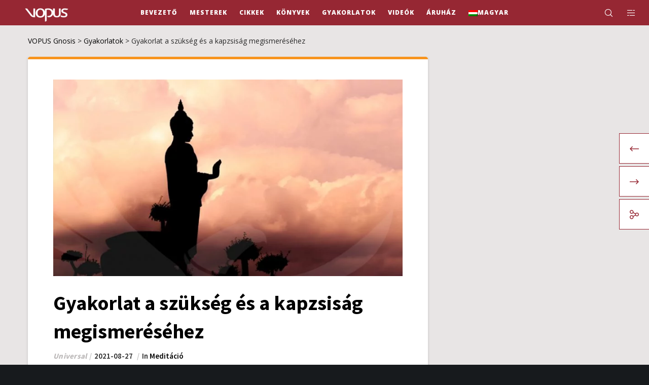

--- FILE ---
content_type: text/html; charset=UTF-8
request_url: https://vopus.org/hu/gyakorlat-a-szukseg-es-a-kapzsisag-megismeresehez/
body_size: 48500
content:
<!doctype html>
<!--[if lt IE 10]>
<html class="ie9 no-js" lang="hu-HU">
<![endif]-->
<!--[if (gt IE 9)|!(IE)]><!-->

<html class="no-js" lang="hu-HU"> <!--<![endif]-->

	<head><meta charset="UTF-8"><script>if(navigator.userAgent.match(/MSIE|Internet Explorer/i)||navigator.userAgent.match(/Trident\/7\..*?rv:11/i)){var href=document.location.href;if(!href.match(/[?&]nowprocket/)){if(href.indexOf("?")==-1){if(href.indexOf("#")==-1){document.location.href=href+"?nowprocket=1"}else{document.location.href=href.replace("#","?nowprocket=1#")}}else{if(href.indexOf("#")==-1){document.location.href=href+"&nowprocket=1"}else{document.location.href=href.replace("#","&nowprocket=1#")}}}}</script><script>(()=>{class RocketLazyLoadScripts{constructor(){this.v="2.0.3",this.userEvents=["keydown","keyup","mousedown","mouseup","mousemove","mouseover","mouseenter","mouseout","mouseleave","touchmove","touchstart","touchend","touchcancel","wheel","click","dblclick","input","visibilitychange"],this.attributeEvents=["onblur","onclick","oncontextmenu","ondblclick","onfocus","onmousedown","onmouseenter","onmouseleave","onmousemove","onmouseout","onmouseover","onmouseup","onmousewheel","onscroll","onsubmit"]}async t(){this.i(),this.o(),/iP(ad|hone)/.test(navigator.userAgent)&&this.h(),this.u(),this.l(this),this.m(),this.k(this),this.p(this),this._(),await Promise.all([this.R(),this.L()]),this.lastBreath=Date.now(),this.S(this),this.P(),this.D(),this.O(),this.M(),await this.C(this.delayedScripts.normal),await this.C(this.delayedScripts.defer),await this.C(this.delayedScripts.async),this.F("domReady"),await this.T(),await this.j(),await this.I(),this.F("windowLoad"),await this.A(),window.dispatchEvent(new Event("rocket-allScriptsLoaded")),this.everythingLoaded=!0,this.lastTouchEnd&&await new Promise((t=>setTimeout(t,500-Date.now()+this.lastTouchEnd))),this.H(),this.F("all"),this.U(),this.W()}i(){this.CSPIssue=sessionStorage.getItem("rocketCSPIssue"),document.addEventListener("securitypolicyviolation",(t=>{this.CSPIssue||"script-src-elem"!==t.violatedDirective||"data"!==t.blockedURI||(this.CSPIssue=!0,sessionStorage.setItem("rocketCSPIssue",!0))}),{isRocket:!0})}o(){window.addEventListener("pageshow",(t=>{this.persisted=t.persisted,this.realWindowLoadedFired=!0}),{isRocket:!0}),window.addEventListener("pagehide",(()=>{this.onFirstUserAction=null}),{isRocket:!0})}h(){let t;function e(e){t=e}window.addEventListener("touchstart",e,{isRocket:!0}),window.addEventListener("touchend",(function i(o){Math.abs(o.changedTouches[0].pageX-t.changedTouches[0].pageX)<10&&Math.abs(o.changedTouches[0].pageY-t.changedTouches[0].pageY)<10&&o.timeStamp-t.timeStamp<200&&(o.target.dispatchEvent(new PointerEvent("click",{target:o.target,bubbles:!0,cancelable:!0,detail:1})),event.preventDefault(),window.removeEventListener("touchstart",e,{isRocket:!0}),window.removeEventListener("touchend",i,{isRocket:!0}))}),{isRocket:!0})}q(t){this.userActionTriggered||("mousemove"!==t.type||this.firstMousemoveIgnored?"keyup"===t.type||"mouseover"===t.type||"mouseout"===t.type||(this.userActionTriggered=!0,this.onFirstUserAction&&this.onFirstUserAction()):this.firstMousemoveIgnored=!0),"click"===t.type&&t.preventDefault(),this.savedUserEvents.length>0&&(t.stopPropagation(),t.stopImmediatePropagation()),"touchstart"===this.lastEvent&&"touchend"===t.type&&(this.lastTouchEnd=Date.now()),"click"===t.type&&(this.lastTouchEnd=0),this.lastEvent=t.type,this.savedUserEvents.push(t)}u(){this.savedUserEvents=[],this.userEventHandler=this.q.bind(this),this.userEvents.forEach((t=>window.addEventListener(t,this.userEventHandler,{passive:!1,isRocket:!0})))}U(){this.userEvents.forEach((t=>window.removeEventListener(t,this.userEventHandler,{passive:!1,isRocket:!0}))),this.savedUserEvents.forEach((t=>{t.target.dispatchEvent(new window[t.constructor.name](t.type,t))}))}m(){this.eventsMutationObserver=new MutationObserver((t=>{const e="return false";for(const i of t){if("attributes"===i.type){const t=i.target.getAttribute(i.attributeName);t&&t!==e&&(i.target.setAttribute("data-rocket-"+i.attributeName,t),i.target["rocket"+i.attributeName]=new Function("event",t),i.target.setAttribute(i.attributeName,e))}"childList"===i.type&&i.addedNodes.forEach((t=>{if(t.nodeType===Node.ELEMENT_NODE)for(const i of t.attributes)this.attributeEvents.includes(i.name)&&i.value&&""!==i.value&&(t.setAttribute("data-rocket-"+i.name,i.value),t["rocket"+i.name]=new Function("event",i.value),t.setAttribute(i.name,e))}))}})),this.eventsMutationObserver.observe(document,{subtree:!0,childList:!0,attributeFilter:this.attributeEvents})}H(){this.eventsMutationObserver.disconnect(),this.attributeEvents.forEach((t=>{document.querySelectorAll("[data-rocket-"+t+"]").forEach((e=>{e.setAttribute(t,e.getAttribute("data-rocket-"+t)),e.removeAttribute("data-rocket-"+t)}))}))}k(t){Object.defineProperty(HTMLElement.prototype,"onclick",{get(){return this.rocketonclick||null},set(e){this.rocketonclick=e,this.setAttribute(t.everythingLoaded?"onclick":"data-rocket-onclick","this.rocketonclick(event)")}})}S(t){function e(e,i){let o=e[i];e[i]=null,Object.defineProperty(e,i,{get:()=>o,set(s){t.everythingLoaded?o=s:e["rocket"+i]=o=s}})}e(document,"onreadystatechange"),e(window,"onload"),e(window,"onpageshow");try{Object.defineProperty(document,"readyState",{get:()=>t.rocketReadyState,set(e){t.rocketReadyState=e},configurable:!0}),document.readyState="loading"}catch(t){console.log("WPRocket DJE readyState conflict, bypassing")}}l(t){this.originalAddEventListener=EventTarget.prototype.addEventListener,this.originalRemoveEventListener=EventTarget.prototype.removeEventListener,this.savedEventListeners=[],EventTarget.prototype.addEventListener=function(e,i,o){o&&o.isRocket||!t.B(e,this)&&!t.userEvents.includes(e)||t.B(e,this)&&!t.userActionTriggered||e.startsWith("rocket-")||t.everythingLoaded?t.originalAddEventListener.call(this,e,i,o):t.savedEventListeners.push({target:this,remove:!1,type:e,func:i,options:o})},EventTarget.prototype.removeEventListener=function(e,i,o){o&&o.isRocket||!t.B(e,this)&&!t.userEvents.includes(e)||t.B(e,this)&&!t.userActionTriggered||e.startsWith("rocket-")||t.everythingLoaded?t.originalRemoveEventListener.call(this,e,i,o):t.savedEventListeners.push({target:this,remove:!0,type:e,func:i,options:o})}}F(t){"all"===t&&(EventTarget.prototype.addEventListener=this.originalAddEventListener,EventTarget.prototype.removeEventListener=this.originalRemoveEventListener),this.savedEventListeners=this.savedEventListeners.filter((e=>{let i=e.type,o=e.target||window;return"domReady"===t&&"DOMContentLoaded"!==i&&"readystatechange"!==i||("windowLoad"===t&&"load"!==i&&"readystatechange"!==i&&"pageshow"!==i||(this.B(i,o)&&(i="rocket-"+i),e.remove?o.removeEventListener(i,e.func,e.options):o.addEventListener(i,e.func,e.options),!1))}))}p(t){let e;function i(e){return t.everythingLoaded?e:e.split(" ").map((t=>"load"===t||t.startsWith("load.")?"rocket-jquery-load":t)).join(" ")}function o(o){function s(e){const s=o.fn[e];o.fn[e]=o.fn.init.prototype[e]=function(){return this[0]===window&&t.userActionTriggered&&("string"==typeof arguments[0]||arguments[0]instanceof String?arguments[0]=i(arguments[0]):"object"==typeof arguments[0]&&Object.keys(arguments[0]).forEach((t=>{const e=arguments[0][t];delete arguments[0][t],arguments[0][i(t)]=e}))),s.apply(this,arguments),this}}if(o&&o.fn&&!t.allJQueries.includes(o)){const e={DOMContentLoaded:[],"rocket-DOMContentLoaded":[]};for(const t in e)document.addEventListener(t,(()=>{e[t].forEach((t=>t()))}),{isRocket:!0});o.fn.ready=o.fn.init.prototype.ready=function(i){function s(){parseInt(o.fn.jquery)>2?setTimeout((()=>i.bind(document)(o))):i.bind(document)(o)}return t.realDomReadyFired?!t.userActionTriggered||t.fauxDomReadyFired?s():e["rocket-DOMContentLoaded"].push(s):e.DOMContentLoaded.push(s),o([])},s("on"),s("one"),s("off"),t.allJQueries.push(o)}e=o}t.allJQueries=[],o(window.jQuery),Object.defineProperty(window,"jQuery",{get:()=>e,set(t){o(t)}})}P(){const t=new Map;document.write=document.writeln=function(e){const i=document.currentScript,o=document.createRange(),s=i.parentElement;let n=t.get(i);void 0===n&&(n=i.nextSibling,t.set(i,n));const c=document.createDocumentFragment();o.setStart(c,0),c.appendChild(o.createContextualFragment(e)),s.insertBefore(c,n)}}async R(){return new Promise((t=>{this.userActionTriggered?t():this.onFirstUserAction=t}))}async L(){return new Promise((t=>{document.addEventListener("DOMContentLoaded",(()=>{this.realDomReadyFired=!0,t()}),{isRocket:!0})}))}async I(){return this.realWindowLoadedFired?Promise.resolve():new Promise((t=>{window.addEventListener("load",t,{isRocket:!0})}))}M(){this.pendingScripts=[];this.scriptsMutationObserver=new MutationObserver((t=>{for(const e of t)e.addedNodes.forEach((t=>{"SCRIPT"!==t.tagName||t.noModule||t.isWPRocket||this.pendingScripts.push({script:t,promise:new Promise((e=>{const i=()=>{const i=this.pendingScripts.findIndex((e=>e.script===t));i>=0&&this.pendingScripts.splice(i,1),e()};t.addEventListener("load",i,{isRocket:!0}),t.addEventListener("error",i,{isRocket:!0}),setTimeout(i,1e3)}))})}))})),this.scriptsMutationObserver.observe(document,{childList:!0,subtree:!0})}async j(){await this.J(),this.pendingScripts.length?(await this.pendingScripts[0].promise,await this.j()):this.scriptsMutationObserver.disconnect()}D(){this.delayedScripts={normal:[],async:[],defer:[]},document.querySelectorAll("script[type$=rocketlazyloadscript]").forEach((t=>{t.hasAttribute("data-rocket-src")?t.hasAttribute("async")&&!1!==t.async?this.delayedScripts.async.push(t):t.hasAttribute("defer")&&!1!==t.defer||"module"===t.getAttribute("data-rocket-type")?this.delayedScripts.defer.push(t):this.delayedScripts.normal.push(t):this.delayedScripts.normal.push(t)}))}async _(){await this.L();let t=[];document.querySelectorAll("script[type$=rocketlazyloadscript][data-rocket-src]").forEach((e=>{let i=e.getAttribute("data-rocket-src");if(i&&!i.startsWith("data:")){i.startsWith("//")&&(i=location.protocol+i);try{const o=new URL(i).origin;o!==location.origin&&t.push({src:o,crossOrigin:e.crossOrigin||"module"===e.getAttribute("data-rocket-type")})}catch(t){}}})),t=[...new Map(t.map((t=>[JSON.stringify(t),t]))).values()],this.N(t,"preconnect")}async $(t){if(await this.G(),!0!==t.noModule||!("noModule"in HTMLScriptElement.prototype))return new Promise((e=>{let i;function o(){(i||t).setAttribute("data-rocket-status","executed"),e()}try{if(navigator.userAgent.includes("Firefox/")||""===navigator.vendor||this.CSPIssue)i=document.createElement("script"),[...t.attributes].forEach((t=>{let e=t.nodeName;"type"!==e&&("data-rocket-type"===e&&(e="type"),"data-rocket-src"===e&&(e="src"),i.setAttribute(e,t.nodeValue))})),t.text&&(i.text=t.text),t.nonce&&(i.nonce=t.nonce),i.hasAttribute("src")?(i.addEventListener("load",o,{isRocket:!0}),i.addEventListener("error",(()=>{i.setAttribute("data-rocket-status","failed-network"),e()}),{isRocket:!0}),setTimeout((()=>{i.isConnected||e()}),1)):(i.text=t.text,o()),i.isWPRocket=!0,t.parentNode.replaceChild(i,t);else{const i=t.getAttribute("data-rocket-type"),s=t.getAttribute("data-rocket-src");i?(t.type=i,t.removeAttribute("data-rocket-type")):t.removeAttribute("type"),t.addEventListener("load",o,{isRocket:!0}),t.addEventListener("error",(i=>{this.CSPIssue&&i.target.src.startsWith("data:")?(console.log("WPRocket: CSP fallback activated"),t.removeAttribute("src"),this.$(t).then(e)):(t.setAttribute("data-rocket-status","failed-network"),e())}),{isRocket:!0}),s?(t.fetchPriority="high",t.removeAttribute("data-rocket-src"),t.src=s):t.src="data:text/javascript;base64,"+window.btoa(unescape(encodeURIComponent(t.text)))}}catch(i){t.setAttribute("data-rocket-status","failed-transform"),e()}}));t.setAttribute("data-rocket-status","skipped")}async C(t){const e=t.shift();return e?(e.isConnected&&await this.$(e),this.C(t)):Promise.resolve()}O(){this.N([...this.delayedScripts.normal,...this.delayedScripts.defer,...this.delayedScripts.async],"preload")}N(t,e){this.trash=this.trash||[];let i=!0;var o=document.createDocumentFragment();t.forEach((t=>{const s=t.getAttribute&&t.getAttribute("data-rocket-src")||t.src;if(s&&!s.startsWith("data:")){const n=document.createElement("link");n.href=s,n.rel=e,"preconnect"!==e&&(n.as="script",n.fetchPriority=i?"high":"low"),t.getAttribute&&"module"===t.getAttribute("data-rocket-type")&&(n.crossOrigin=!0),t.crossOrigin&&(n.crossOrigin=t.crossOrigin),t.integrity&&(n.integrity=t.integrity),t.nonce&&(n.nonce=t.nonce),o.appendChild(n),this.trash.push(n),i=!1}})),document.head.appendChild(o)}W(){this.trash.forEach((t=>t.remove()))}async T(){try{document.readyState="interactive"}catch(t){}this.fauxDomReadyFired=!0;try{await this.G(),document.dispatchEvent(new Event("rocket-readystatechange")),await this.G(),document.rocketonreadystatechange&&document.rocketonreadystatechange(),await this.G(),document.dispatchEvent(new Event("rocket-DOMContentLoaded")),await this.G(),window.dispatchEvent(new Event("rocket-DOMContentLoaded"))}catch(t){console.error(t)}}async A(){try{document.readyState="complete"}catch(t){}try{await this.G(),document.dispatchEvent(new Event("rocket-readystatechange")),await this.G(),document.rocketonreadystatechange&&document.rocketonreadystatechange(),await this.G(),window.dispatchEvent(new Event("rocket-load")),await this.G(),window.rocketonload&&window.rocketonload(),await this.G(),this.allJQueries.forEach((t=>t(window).trigger("rocket-jquery-load"))),await this.G();const t=new Event("rocket-pageshow");t.persisted=this.persisted,window.dispatchEvent(t),await this.G(),window.rocketonpageshow&&window.rocketonpageshow({persisted:this.persisted})}catch(t){console.error(t)}}async G(){Date.now()-this.lastBreath>45&&(await this.J(),this.lastBreath=Date.now())}async J(){return document.hidden?new Promise((t=>setTimeout(t))):new Promise((t=>requestAnimationFrame(t)))}B(t,e){return e===document&&"readystatechange"===t||(e===document&&"DOMContentLoaded"===t||(e===window&&"DOMContentLoaded"===t||(e===window&&"load"===t||e===window&&"pageshow"===t)))}static run(){(new RocketLazyLoadScripts).t()}}RocketLazyLoadScripts.run()})();</script>
		
				<!-- allow pinned sites -->
		<link rel="pingback" href="https://vopus.org/xmlrpc.php">
				<script type="rocketlazyloadscript" data-rocket-type="text/javascript">var WPAC={}; window.WPAC = WPAC; WPAC = WPAC;WPAC._Options={enable:true,debug:false,menuHelper:true,selectorCommentForm:"#commentform,.ast-commentform,.comment-form",selectorCommentsContainer:"#grve-comments",selectorCommentList:".comment-list,.ast-comment-list,.wp-block-comment-template",selectorCommentPagingLinks:"#comments [class^='nav-'] a",selectorCommentLinks:"#comments a[href*=\"/comment-page-\"]",selectorRespondContainer:"#respond",selectorErrorContainer:"p:parent",selectorSubmitButton:"#submit",selectorTextarea:"#comment",selectorPostContainer:false,scrollSpeed:500,autoUpdateIdleTime:false,popupOverlayBackgroundColor:"#000000",popupOverlayBackgroundOpacity:false,popupBackgroundColorLoading:"#000000",popupTextColorLoading:"#ffffff",popupBackgroundColorSuccess:"#008000",popupTextColorSuccess:"#FFFFFF",popupBackgroundColorError:"#FF0000",popupTextColorError:"#FFFFFF",popupOpacity:85,popupOpacityTablet:85,popupOpacityMobile:85,popupCornerRadius:5,popupCornerRadiusTablet:5,popupCornerRadiusMobile:5,popupMarginTop:60,popupMarginTopTablet:10,popupMarginTopMobile:10,popupWidth:30,popupWidthTablet:45,popupWidthMobile:75,popupPadding:20,popupPaddingTablet:20,popupPaddingMobile:20,popupFadeIn:400,popupFadeOut:400,popupTimeout:3000,popupTextAlign:"center",popupVerticalAlign:"verticalStart",popupTextFontSize:"20px",popupTextFontSizeTablet:"20px",popupTextFontSizeMobile:"20px",popupZindex:10000,textPosted:"Your comment has been posted. Thank you!",textPostedUnapproved:"Your comment has been posted and is awaiting moderation. Thank you!",textReloadPage:"Reloading page. Please wait.",textPostComment:"Posting your comment. Please wait.",textRefreshComments:"Loading comments. Please wait.",textUnknownError:"Something went wrong, your comment has not been posted.",textErrorTypeComment:"Please type your comment text.",textErrorCommentsClosed:"Sorry, comments are closed for this item.",textErrorMustBeLoggedIn:"Sorry, you must be logged in to post a comment.",textErrorFillRequiredFields:"Please fill the required fields (name, email).",textErrorInvalidEmailAddress:"Please enter a valid email address.",textErrorPostTooQuickly:"You are posting comments too quickly. Please wait a minute and resubmit your comment.",textErrorDuplicateComment:"Duplicate comment detected. It looks like you have already submitted this comment.",callbackOnBeforeSelectElements:false,callbackOnBeforeSubmitComment:false,callbackOnAfterPostComment:false,callbackOnBeforeUpdateComments:false,callbackOnAfterUpdateComments:false,commentPagesUrlRegex:false,disableUrlUpdate:true,disableScrollToAnchor:false,useUncompressedScripts:false,placeScriptsInFooter:true,optimizeAjaxResponse:false,baseUrl:false,disableCache:false,enableByQuery:false,lazyLoadEnabled:false,lazyLoadDisplay:"overlay",lazyLoadInlineDisplayLocation:"comments",lazyLoadInlineDisplayElement:"#comments",lazyLoadInlineLoadingType:"spinner",lazyLoadInlineSpinner:"LoadingGray1",lazyLoadInlineSpinnerLabelEnabled:true,lazyLoadInlineSpinnerContainerBackgroundColor:"#333333",lazyLoadInlineSpinnerContainerBackgroundColorOpacity:true,lazyLoadInlineSpinnerLabel:"Loading comments...",lazyLoadInlineSpinnerLabelColor:"#FFFFFF",lazyLoadInlineSpinnerIconColor:"#FFFFFF",lazyLoadInlineSpinnerLayoutType:"horizontal",lazyLoadInlineSpinnerLayoutAlignment:"left",lazyLoadInlineSpinnerLayoutRTL:false,lazyLoadTrigger:"domready",lazyLoadTriggerElement:false,lazyLoadInlineSpinnerSpeed:1.25,lazyLoadTriggerScrollOffset:false,lazyLoadPaginationEnabled:false,lazyLoadCommentsPerPage:30,lazyLoadUseThemePagination:true,lazyLoadPaginationStyle:"nextPrev",lazyLoadPaginationLocation:"bottom",lazyLoadingPaginationScrollToTop:true,lazyLoadInlineSpinnerLabelFontSizeDesktop:42,lazyLoadInlineSpinnerSizeDesktop:72,lazyLoadInlineSpinnerLabelLineHeightDesktop:54,lazyLoadInlineSpinnerContainerPaddingDesktop:35,lazyLoadInlineSpinnerGapDesktop:20,lazyLoadInlineSpinnerLabelFontSizeTablet:36,lazyLoadInlineSpinnerSizeTablet:65,lazyLoadInlineSpinnerLabelLineHeightTablet:42,lazyLoadInlineSpinnerContainerPaddingTablet:25,lazyLoadInlineSpinnerGapTablet:15,lazyLoadInlineSpinnerLabelFontSizeMobile:28,lazyLoadInlineSpinnerSizeMobile:48,lazyLoadInlineSpinnerLabelLineHeightMobile:34,lazyLoadInlineSpinnerContainerPaddingMobile:20,lazyLoadInlineSpinnerGapMobile:15,lazyLoadInlineSkeletonLoadingLabelEnabled:false,lazyLoadInlineSkeletonLoadingLabel:"Loading comments...",lazyLoadInlineSkeletonItemsShow:2,lazyLoadInlineSkeletonBackgroundColor:"#EEEEEE",lazyLoadInlineSkeletonHighlightColor:"#dedede",lazyLoadInlineSkeletonHeadingColor:"#333333",lazyLoadInlineSkeletonHeadingFontSize:24,lazyLoadInlineSkeletonHeadingLineHeight:1.5,lazyLoadInlineShortcode:false,lazyLoadInlineLoadingButtonLabel:"Load Comments",lazyLoadInlineLoadingButtonLabelLoading:"Loading Comments...",lazyLoadInlineButtonSpinner:"LoadingGray1",lazyLoadInlineButtonLabel:"Load Comments",lazyLoadInlineButtonLabelLoading:"Loading Comments...",lazyLoadInlineButtonAppearance:"solid",lazyLoadInlineButtonUseThemeStyles:true,lazyLoadInlineButtonBackgroundColor:"#333333",lazyLoadInlineButtonBackgroundColorHover:"#444444",lazyLoadInlineButtonTextColor:"#FFFFFF",lazyLoadInlineButtonTextColorHover:"#FFFFFF",lazyLoadInlineButtonBorderColor:"#333333",lazyLoadInlineButtonBorderColorHover:"#444444",lazyLoadInlineButtonBorderWidth:true,lazyLoadInlineButtonBorderRadius:5,lazyLoadInlineButtonPaddingTop:12,lazyLoadInlineButtonPaddingRight:24,lazyLoadInlineButtonPaddingBottom:12,lazyLoadInlineButtonPaddingLeft:24,lazyLoadInlineButtonFontSize:16,lazyLoadInlineButtonLineHeight:1.5,lazyLoadInlineButtonFontWeight:600,lazyLoadInlineButtonFontFamily:"inherit",lazyLoadInlineButtonAlign:"center",firstTimeInstall:false,lazyLoadIntoElement:false,commentsEnabled:true,version:"3.1.2"};</script><meta name='robots' content='index, follow, max-image-preview:large, max-snippet:-1, max-video-preview:-1' />
	<style>img:is([sizes="auto" i], [sizes^="auto," i]) { contain-intrinsic-size: 3000px 1500px }</style>
	<meta name="dlm-version" content="5.1.6">
	<!-- This site is optimized with the Yoast SEO plugin v26.6 - https://yoast.com/wordpress/plugins/seo/ -->
	<title>Gyakorlat a szükség és a kapzsiság megismeréséhez</title>
	<meta name="description" content="Gyakorlat a szükség és a kapzsiság megismeréséhez- Bevezetés a Gnózisba, 5. fejezet: Feküdjön le csillag alakban, kinyitva a lábakat és karokat jobbra és balra. Most koncentráljon a" />
	<link rel="canonical" href="https://vopus.org/hu/gyakorlat-a-szukseg-es-a-kapzsisag-megismeresehez/" />
	<meta property="og:locale" content="hu_HU" />
	<meta property="og:type" content="article" />
	<meta property="og:title" content="Gyakorlat a szükség és a kapzsiság megismeréséhez - Bevezetés a Gnózisba, 5. fejezet" />
	<meta property="og:description" content="Gyakorlat a szükség és a kapzsiság megismeréséhez- Bevezetés a Gnózisba, 5. fejezet: Feküdjön le csillag alakban, kinyitva a lábakat és karokat jobbra és balra. Most koncentráljon a" />
	<meta property="og:url" content="https://vopus.org/hu/gyakorlat-a-szukseg-es-a-kapzsisag-megismeresehez/" />
	<meta property="og:site_name" content="VOPUS Gnosis" />
	<meta property="article:publisher" content="https://www.facebook.com/ageac.radiomaitreya.vopus" />
	<meta property="article:published_time" content="2021-08-27T11:42:44+00:00" />
	<meta property="article:modified_time" content="2025-04-10T02:59:38+00:00" />
	<meta property="og:image" content="https://vopus.org/wp-content/uploads/2020/07/practica-para-conocer-las-necesidades-y-las-codicias-psicologia-practica.jpg" />
	<meta property="og:image:width" content="850" />
	<meta property="og:image:height" content="480" />
	<meta property="og:image:type" content="image/jpeg" />
	<meta name="author" content="Universal" />
	<meta name="twitter:card" content="summary_large_image" />
	<meta name="twitter:title" content="Gyakorlat a szükség és a kapzsiság megismeréséhez - Bevezetés a Gnózisba, 5. fejezet" />
	<script type="application/ld+json" class="yoast-schema-graph">{"@context":"https://schema.org","@graph":[{"@type":"Article","@id":"https://vopus.org/hu/gyakorlat-a-szukseg-es-a-kapzsisag-megismeresehez/#article","isPartOf":{"@id":"https://vopus.org/hu/gyakorlat-a-szukseg-es-a-kapzsisag-megismeresehez/"},"author":{"name":"Universal","@id":"https://vopus.org/hu/#/schema/person/eb8661bf74f549220a3e1f3987e9b04a"},"headline":"Gyakorlat a szükség és a kapzsiság megismeréséhez","datePublished":"2021-08-27T11:42:44+00:00","dateModified":"2025-04-10T02:59:38+00:00","mainEntityOfPage":{"@id":"https://vopus.org/hu/gyakorlat-a-szukseg-es-a-kapzsisag-megismeresehez/"},"wordCount":125,"commentCount":0,"publisher":{"@id":"https://vopus.org/hu/#organization"},"image":{"@id":"https://vopus.org/hu/gyakorlat-a-szukseg-es-a-kapzsisag-megismeresehez/#primaryimage"},"thumbnailUrl":"https://vopus.org/wp-content/uploads/2020/07/practica-para-conocer-las-necesidades-y-las-codicias-psicologia-practica.jpg","articleSection":["Meditáció"],"inLanguage":"hu","potentialAction":[{"@type":"CommentAction","name":"Comment","target":["https://vopus.org/hu/gyakorlat-a-szukseg-es-a-kapzsisag-megismeresehez/#respond"]}]},{"@type":"WebPage","@id":"https://vopus.org/hu/gyakorlat-a-szukseg-es-a-kapzsisag-megismeresehez/","url":"https://vopus.org/hu/gyakorlat-a-szukseg-es-a-kapzsisag-megismeresehez/","name":"Gyakorlat a szükség és a kapzsiság megismeréséhez","isPartOf":{"@id":"https://vopus.org/hu/#website"},"primaryImageOfPage":{"@id":"https://vopus.org/hu/gyakorlat-a-szukseg-es-a-kapzsisag-megismeresehez/#primaryimage"},"image":{"@id":"https://vopus.org/hu/gyakorlat-a-szukseg-es-a-kapzsisag-megismeresehez/#primaryimage"},"thumbnailUrl":"https://vopus.org/wp-content/uploads/2020/07/practica-para-conocer-las-necesidades-y-las-codicias-psicologia-practica.jpg","datePublished":"2021-08-27T11:42:44+00:00","dateModified":"2025-04-10T02:59:38+00:00","description":"Gyakorlat a szükség és a kapzsiság megismeréséhez- Bevezetés a Gnózisba, 5. fejezet: Feküdjön le csillag alakban, kinyitva a lábakat és karokat jobbra és balra. Most koncentráljon a","breadcrumb":{"@id":"https://vopus.org/hu/gyakorlat-a-szukseg-es-a-kapzsisag-megismeresehez/#breadcrumb"},"inLanguage":"hu","potentialAction":[{"@type":"ReadAction","target":["https://vopus.org/hu/gyakorlat-a-szukseg-es-a-kapzsisag-megismeresehez/"]}]},{"@type":"ImageObject","inLanguage":"hu","@id":"https://vopus.org/hu/gyakorlat-a-szukseg-es-a-kapzsisag-megismeresehez/#primaryimage","url":"https://vopus.org/wp-content/uploads/2020/07/practica-para-conocer-las-necesidades-y-las-codicias-psicologia-practica.jpg","contentUrl":"https://vopus.org/wp-content/uploads/2020/07/practica-para-conocer-las-necesidades-y-las-codicias-psicologia-practica.jpg","width":850,"height":480,"caption":"Gyakorlat a szükség és a kapzsiság megismeréséhez - Universal"},{"@type":"BreadcrumbList","@id":"https://vopus.org/hu/gyakorlat-a-szukseg-es-a-kapzsisag-megismeresehez/#breadcrumb","itemListElement":[{"@type":"ListItem","position":1,"name":"Bevezető","item":"https://vopus.org/hu/"},{"@type":"ListItem","position":2,"name":"Gyakorlatok","item":"https://vopus.org/hu/tartalom/gyakorlatok/"},{"@type":"ListItem","position":3,"name":"Gyakorlat a szükség és a kapzsiság megismeréséhez"}]},{"@type":"WebSite","@id":"https://vopus.org/hu/#website","url":"https://vopus.org/hu/","name":"VOPUS Gnosis","description":"A fény hagyatéka","publisher":{"@id":"https://vopus.org/hu/#organization"},"potentialAction":[{"@type":"SearchAction","target":{"@type":"EntryPoint","urlTemplate":"https://vopus.org/hu/?s={search_term_string}"},"query-input":{"@type":"PropertyValueSpecification","valueRequired":true,"valueName":"search_term_string"}}],"inLanguage":"hu"},{"@type":"Organization","@id":"https://vopus.org/hu/#organization","name":"VOPUS Libros Gnósis","alternateName":"Libros Gnósis V.M. Samael Aun Weor, V.M. Kwen Khan Khu","url":"https://vopus.org/hu/","logo":{"@type":"ImageObject","inLanguage":"hu","@id":"https://vopus.org/hu/#/schema/logo/image/","url":"https://vopus.org/wp-content/uploads/2019/06/vopus-logo-lema.svg","contentUrl":"https://vopus.org/wp-content/uploads/2019/06/vopus-logo-lema.svg","width":323,"height":165,"caption":"VOPUS Libros Gnósis"},"image":{"@id":"https://vopus.org/hu/#/schema/logo/image/"},"sameAs":["https://www.facebook.com/ageac.radiomaitreya.vopus"]},{"@type":"Person","@id":"https://vopus.org/hu/#/schema/person/eb8661bf74f549220a3e1f3987e9b04a","name":"Universal","url":"https://vopus.org/hu/author/universal/"}]}</script>
	<!-- / Yoast SEO plugin. -->


<link rel='dns-prefetch' href='//fonts.googleapis.com' />
<link rel='preconnect' href='https://fonts.gstatic.com' crossorigin />
<link rel="alternate" type="application/rss+xml" title="VOPUS Gnosis &raquo; hírcsatorna" href="https://vopus.org/hu/feed/" />
<link rel="alternate" type="application/rss+xml" title="VOPUS Gnosis &raquo; hozzászólás hírcsatorna" href="https://vopus.org/hu/comments/feed/" />
<link rel="alternate" type="application/rss+xml" title="VOPUS Gnosis &raquo; Gyakorlat a szükség és a kapzsiság megismeréséhez hozzászólás hírcsatorna" href="https://vopus.org/hu/gyakorlat-a-szukseg-es-a-kapzsisag-megismeresehez/feed/" />
<meta name="viewport" content="width=device-width, initial-scale=1, maximum-scale=1, user-scalable=no">
<meta name="application-name" content="VOPUS Gnosis">
<script type="rocketlazyloadscript" data-rocket-type="text/javascript">
/* <![CDATA[ */
window._wpemojiSettings = {"baseUrl":"https:\/\/s.w.org\/images\/core\/emoji\/15.1.0\/72x72\/","ext":".png","svgUrl":"https:\/\/s.w.org\/images\/core\/emoji\/15.1.0\/svg\/","svgExt":".svg","source":{"concatemoji":"https:\/\/vopus.org\/wp-includes\/js\/wp-emoji-release.min.js?ver=6.8.1"}};
/*! This file is auto-generated */
!function(i,n){var o,s,e;function c(e){try{var t={supportTests:e,timestamp:(new Date).valueOf()};sessionStorage.setItem(o,JSON.stringify(t))}catch(e){}}function p(e,t,n){e.clearRect(0,0,e.canvas.width,e.canvas.height),e.fillText(t,0,0);var t=new Uint32Array(e.getImageData(0,0,e.canvas.width,e.canvas.height).data),r=(e.clearRect(0,0,e.canvas.width,e.canvas.height),e.fillText(n,0,0),new Uint32Array(e.getImageData(0,0,e.canvas.width,e.canvas.height).data));return t.every(function(e,t){return e===r[t]})}function u(e,t,n){switch(t){case"flag":return n(e,"\ud83c\udff3\ufe0f\u200d\u26a7\ufe0f","\ud83c\udff3\ufe0f\u200b\u26a7\ufe0f")?!1:!n(e,"\ud83c\uddfa\ud83c\uddf3","\ud83c\uddfa\u200b\ud83c\uddf3")&&!n(e,"\ud83c\udff4\udb40\udc67\udb40\udc62\udb40\udc65\udb40\udc6e\udb40\udc67\udb40\udc7f","\ud83c\udff4\u200b\udb40\udc67\u200b\udb40\udc62\u200b\udb40\udc65\u200b\udb40\udc6e\u200b\udb40\udc67\u200b\udb40\udc7f");case"emoji":return!n(e,"\ud83d\udc26\u200d\ud83d\udd25","\ud83d\udc26\u200b\ud83d\udd25")}return!1}function f(e,t,n){var r="undefined"!=typeof WorkerGlobalScope&&self instanceof WorkerGlobalScope?new OffscreenCanvas(300,150):i.createElement("canvas"),a=r.getContext("2d",{willReadFrequently:!0}),o=(a.textBaseline="top",a.font="600 32px Arial",{});return e.forEach(function(e){o[e]=t(a,e,n)}),o}function t(e){var t=i.createElement("script");t.src=e,t.defer=!0,i.head.appendChild(t)}"undefined"!=typeof Promise&&(o="wpEmojiSettingsSupports",s=["flag","emoji"],n.supports={everything:!0,everythingExceptFlag:!0},e=new Promise(function(e){i.addEventListener("DOMContentLoaded",e,{once:!0})}),new Promise(function(t){var n=function(){try{var e=JSON.parse(sessionStorage.getItem(o));if("object"==typeof e&&"number"==typeof e.timestamp&&(new Date).valueOf()<e.timestamp+604800&&"object"==typeof e.supportTests)return e.supportTests}catch(e){}return null}();if(!n){if("undefined"!=typeof Worker&&"undefined"!=typeof OffscreenCanvas&&"undefined"!=typeof URL&&URL.createObjectURL&&"undefined"!=typeof Blob)try{var e="postMessage("+f.toString()+"("+[JSON.stringify(s),u.toString(),p.toString()].join(",")+"));",r=new Blob([e],{type:"text/javascript"}),a=new Worker(URL.createObjectURL(r),{name:"wpTestEmojiSupports"});return void(a.onmessage=function(e){c(n=e.data),a.terminate(),t(n)})}catch(e){}c(n=f(s,u,p))}t(n)}).then(function(e){for(var t in e)n.supports[t]=e[t],n.supports.everything=n.supports.everything&&n.supports[t],"flag"!==t&&(n.supports.everythingExceptFlag=n.supports.everythingExceptFlag&&n.supports[t]);n.supports.everythingExceptFlag=n.supports.everythingExceptFlag&&!n.supports.flag,n.DOMReady=!1,n.readyCallback=function(){n.DOMReady=!0}}).then(function(){return e}).then(function(){var e;n.supports.everything||(n.readyCallback(),(e=n.source||{}).concatemoji?t(e.concatemoji):e.wpemoji&&e.twemoji&&(t(e.twemoji),t(e.wpemoji)))}))}((window,document),window._wpemojiSettings);
/* ]]> */
</script>
	<style>
		:root {
			--wpac-popup-opacity: 0.85;
			--wpac-popup-corner-radius: 5px;
			--wpac-popup-margin-top: 60px;
			--wpac-popup-width: 30%;
			--wpac-popup-padding: 20px;
			--wpac-popup-font-size: 20px;
			--wpac-popup-line-height: 1.2;
		}
		/* tablet styles */
		@media screen and (max-width: 1024px) {
			.wpac-overlay {
				--wpac-popup-opacity: 0.85;
				--wpac-popup-corner-radius: 5px;
				--wpac-popup-margin-top: 10px;
				--wpac-popup-width: 45%;
				--wpac-popup-padding: 20px;
				--wpac-popup-font-size: 20px;
			}
		}
		/* mobile styles */
		@media screen and (max-width: 768px) {
			.wpac-overlay {
				--wpac-popup-opacity: 0.85;
				--wpac-popup-corner-radius: 5px;
				--wpac-popup-margin-top: 10px;
				--wpac-popup-width: 75%;
				--wpac-popup-padding: 20px;
				--wpac-popup-font-size: 20px;
			}
		}
		.wpac-overlay {
			display: none;
			opacity: var(--wpac-popup-opacity);
			border-radius: var(--wpac-popup-corner-radius);
			margin-top: var(--wpac-popup-margin-top);
			padding: var(--wpac-popup-padding) !important;
			font-size: var(--wpac-popup-font-size) !important;
			line-height: var(--wpac-popup-line-height);
			margin: 0 auto;
		}
	</style>
	<link data-minify="1" rel='stylesheet' id='vc_extensions_cqbundle_adminicon-css' href='https://vopus.org/wp-content/cache/min/1/wp-content/plugins/vc-extensions-bundle/css/admin_icon.css?ver=1747924860' type='text/css' media='all' />
<link data-minify="1" rel='stylesheet' id='wppm-plugin-css-css' href='https://vopus.org/wp-content/cache/min/1/wp-content/plugins/wp-post-modules/assets/css/wppm.frontend.css?ver=1747924860' type='text/css' media='all' />
<link data-minify="1" rel='stylesheet' id='dashicons-css' href='https://vopus.org/wp-content/cache/min/1/wp-includes/css/dashicons.min.css?ver=1747924860' type='text/css' media='all' />
<link rel='stylesheet' id='post-views-counter-frontend-css' href='https://vopus.org/wp-content/plugins/post-views-counter/css/frontend.min.css?ver=1.6.0' type='text/css' media='all' />
<style id='wp-emoji-styles-inline-css' type='text/css'>

	img.wp-smiley, img.emoji {
		display: inline !important;
		border: none !important;
		box-shadow: none !important;
		height: 1em !important;
		width: 1em !important;
		margin: 0 0.07em !important;
		vertical-align: -0.1em !important;
		background: none !important;
		padding: 0 !important;
	}
</style>
<link rel='stylesheet' id='wp-block-library-css' href='https://vopus.org/wp-includes/css/dist/block-library/style.min.css?ver=6.8.1' type='text/css' media='all' />
<style id='classic-theme-styles-inline-css' type='text/css'>
/*! This file is auto-generated */
.wp-block-button__link{color:#fff;background-color:#32373c;border-radius:9999px;box-shadow:none;text-decoration:none;padding:calc(.667em + 2px) calc(1.333em + 2px);font-size:1.125em}.wp-block-file__button{background:#32373c;color:#fff;text-decoration:none}
</style>
<link data-minify="1" rel='stylesheet' id='quotescollection-block-quotes-css' href='https://vopus.org/wp-content/cache/min/1/wp-content/plugins/quotes-collection/blocks/quotes/style.css?ver=1747924860' type='text/css' media='all' />
<link data-minify="1" rel='stylesheet' id='quotescollection-block-random-quote-css' href='https://vopus.org/wp-content/cache/min/1/wp-content/plugins/quotes-collection/blocks/random-quote/style.css?ver=1747924860' type='text/css' media='all' />
<style id='safe-svg-svg-icon-style-inline-css' type='text/css'>
.safe-svg-cover{text-align:center}.safe-svg-cover .safe-svg-inside{display:inline-block;max-width:100%}.safe-svg-cover svg{fill:currentColor;height:100%;max-height:100%;max-width:100%;width:100%}

</style>
<link data-minify="1" rel='stylesheet' id='nta-css-popup-css' href='https://vopus.org/wp-content/cache/min/1/wp-content/plugins/whatsapp-for-wordpress/assets/dist/css/style.css?ver=1747924860' type='text/css' media='all' />
<style id='global-styles-inline-css' type='text/css'>
:root{--wp--preset--aspect-ratio--square: 1;--wp--preset--aspect-ratio--4-3: 4/3;--wp--preset--aspect-ratio--3-4: 3/4;--wp--preset--aspect-ratio--3-2: 3/2;--wp--preset--aspect-ratio--2-3: 2/3;--wp--preset--aspect-ratio--16-9: 16/9;--wp--preset--aspect-ratio--9-16: 9/16;--wp--preset--color--black: #000000;--wp--preset--color--cyan-bluish-gray: #abb8c3;--wp--preset--color--white: #ffffff;--wp--preset--color--pale-pink: #f78da7;--wp--preset--color--vivid-red: #cf2e2e;--wp--preset--color--luminous-vivid-orange: #ff6900;--wp--preset--color--luminous-vivid-amber: #fcb900;--wp--preset--color--light-green-cyan: #7bdcb5;--wp--preset--color--vivid-green-cyan: #00d084;--wp--preset--color--pale-cyan-blue: #8ed1fc;--wp--preset--color--vivid-cyan-blue: #0693e3;--wp--preset--color--vivid-purple: #9b51e0;--wp--preset--color--primary-1: #962733;--wp--preset--color--primary-2: #f7941e;--wp--preset--color--primary-3: #e8e5e5;--wp--preset--color--primary-4: #e1e1e1;--wp--preset--color--primary-5: #bab7b7;--wp--preset--color--green: #6ECA09;--wp--preset--color--red: #D0021B;--wp--preset--color--orange: #FAB901;--wp--preset--color--aqua: #28d2dc;--wp--preset--color--blue: #15c7ff;--wp--preset--color--purple: #7639e2;--wp--preset--color--grey: #e2e2e2;--wp--preset--gradient--vivid-cyan-blue-to-vivid-purple: linear-gradient(135deg,rgba(6,147,227,1) 0%,rgb(155,81,224) 100%);--wp--preset--gradient--light-green-cyan-to-vivid-green-cyan: linear-gradient(135deg,rgb(122,220,180) 0%,rgb(0,208,130) 100%);--wp--preset--gradient--luminous-vivid-amber-to-luminous-vivid-orange: linear-gradient(135deg,rgba(252,185,0,1) 0%,rgba(255,105,0,1) 100%);--wp--preset--gradient--luminous-vivid-orange-to-vivid-red: linear-gradient(135deg,rgba(255,105,0,1) 0%,rgb(207,46,46) 100%);--wp--preset--gradient--very-light-gray-to-cyan-bluish-gray: linear-gradient(135deg,rgb(238,238,238) 0%,rgb(169,184,195) 100%);--wp--preset--gradient--cool-to-warm-spectrum: linear-gradient(135deg,rgb(74,234,220) 0%,rgb(151,120,209) 20%,rgb(207,42,186) 40%,rgb(238,44,130) 60%,rgb(251,105,98) 80%,rgb(254,248,76) 100%);--wp--preset--gradient--blush-light-purple: linear-gradient(135deg,rgb(255,206,236) 0%,rgb(152,150,240) 100%);--wp--preset--gradient--blush-bordeaux: linear-gradient(135deg,rgb(254,205,165) 0%,rgb(254,45,45) 50%,rgb(107,0,62) 100%);--wp--preset--gradient--luminous-dusk: linear-gradient(135deg,rgb(255,203,112) 0%,rgb(199,81,192) 50%,rgb(65,88,208) 100%);--wp--preset--gradient--pale-ocean: linear-gradient(135deg,rgb(255,245,203) 0%,rgb(182,227,212) 50%,rgb(51,167,181) 100%);--wp--preset--gradient--electric-grass: linear-gradient(135deg,rgb(202,248,128) 0%,rgb(113,206,126) 100%);--wp--preset--gradient--midnight: linear-gradient(135deg,rgb(2,3,129) 0%,rgb(40,116,252) 100%);--wp--preset--font-size--small: 13px;--wp--preset--font-size--medium: 20px;--wp--preset--font-size--large: 36px;--wp--preset--font-size--x-large: 42px;--wp--preset--spacing--20: 0.44rem;--wp--preset--spacing--30: 0.67rem;--wp--preset--spacing--40: 1rem;--wp--preset--spacing--50: 1.5rem;--wp--preset--spacing--60: 2.25rem;--wp--preset--spacing--70: 3.38rem;--wp--preset--spacing--80: 5.06rem;--wp--preset--shadow--natural: 6px 6px 9px rgba(0, 0, 0, 0.2);--wp--preset--shadow--deep: 12px 12px 50px rgba(0, 0, 0, 0.4);--wp--preset--shadow--sharp: 6px 6px 0px rgba(0, 0, 0, 0.2);--wp--preset--shadow--outlined: 6px 6px 0px -3px rgba(255, 255, 255, 1), 6px 6px rgba(0, 0, 0, 1);--wp--preset--shadow--crisp: 6px 6px 0px rgba(0, 0, 0, 1);}:where(.is-layout-flex){gap: 0.5em;}:where(.is-layout-grid){gap: 0.5em;}body .is-layout-flex{display: flex;}.is-layout-flex{flex-wrap: wrap;align-items: center;}.is-layout-flex > :is(*, div){margin: 0;}body .is-layout-grid{display: grid;}.is-layout-grid > :is(*, div){margin: 0;}:where(.wp-block-columns.is-layout-flex){gap: 2em;}:where(.wp-block-columns.is-layout-grid){gap: 2em;}:where(.wp-block-post-template.is-layout-flex){gap: 1.25em;}:where(.wp-block-post-template.is-layout-grid){gap: 1.25em;}.has-black-color{color: var(--wp--preset--color--black) !important;}.has-cyan-bluish-gray-color{color: var(--wp--preset--color--cyan-bluish-gray) !important;}.has-white-color{color: var(--wp--preset--color--white) !important;}.has-pale-pink-color{color: var(--wp--preset--color--pale-pink) !important;}.has-vivid-red-color{color: var(--wp--preset--color--vivid-red) !important;}.has-luminous-vivid-orange-color{color: var(--wp--preset--color--luminous-vivid-orange) !important;}.has-luminous-vivid-amber-color{color: var(--wp--preset--color--luminous-vivid-amber) !important;}.has-light-green-cyan-color{color: var(--wp--preset--color--light-green-cyan) !important;}.has-vivid-green-cyan-color{color: var(--wp--preset--color--vivid-green-cyan) !important;}.has-pale-cyan-blue-color{color: var(--wp--preset--color--pale-cyan-blue) !important;}.has-vivid-cyan-blue-color{color: var(--wp--preset--color--vivid-cyan-blue) !important;}.has-vivid-purple-color{color: var(--wp--preset--color--vivid-purple) !important;}.has-black-background-color{background-color: var(--wp--preset--color--black) !important;}.has-cyan-bluish-gray-background-color{background-color: var(--wp--preset--color--cyan-bluish-gray) !important;}.has-white-background-color{background-color: var(--wp--preset--color--white) !important;}.has-pale-pink-background-color{background-color: var(--wp--preset--color--pale-pink) !important;}.has-vivid-red-background-color{background-color: var(--wp--preset--color--vivid-red) !important;}.has-luminous-vivid-orange-background-color{background-color: var(--wp--preset--color--luminous-vivid-orange) !important;}.has-luminous-vivid-amber-background-color{background-color: var(--wp--preset--color--luminous-vivid-amber) !important;}.has-light-green-cyan-background-color{background-color: var(--wp--preset--color--light-green-cyan) !important;}.has-vivid-green-cyan-background-color{background-color: var(--wp--preset--color--vivid-green-cyan) !important;}.has-pale-cyan-blue-background-color{background-color: var(--wp--preset--color--pale-cyan-blue) !important;}.has-vivid-cyan-blue-background-color{background-color: var(--wp--preset--color--vivid-cyan-blue) !important;}.has-vivid-purple-background-color{background-color: var(--wp--preset--color--vivid-purple) !important;}.has-black-border-color{border-color: var(--wp--preset--color--black) !important;}.has-cyan-bluish-gray-border-color{border-color: var(--wp--preset--color--cyan-bluish-gray) !important;}.has-white-border-color{border-color: var(--wp--preset--color--white) !important;}.has-pale-pink-border-color{border-color: var(--wp--preset--color--pale-pink) !important;}.has-vivid-red-border-color{border-color: var(--wp--preset--color--vivid-red) !important;}.has-luminous-vivid-orange-border-color{border-color: var(--wp--preset--color--luminous-vivid-orange) !important;}.has-luminous-vivid-amber-border-color{border-color: var(--wp--preset--color--luminous-vivid-amber) !important;}.has-light-green-cyan-border-color{border-color: var(--wp--preset--color--light-green-cyan) !important;}.has-vivid-green-cyan-border-color{border-color: var(--wp--preset--color--vivid-green-cyan) !important;}.has-pale-cyan-blue-border-color{border-color: var(--wp--preset--color--pale-cyan-blue) !important;}.has-vivid-cyan-blue-border-color{border-color: var(--wp--preset--color--vivid-cyan-blue) !important;}.has-vivid-purple-border-color{border-color: var(--wp--preset--color--vivid-purple) !important;}.has-vivid-cyan-blue-to-vivid-purple-gradient-background{background: var(--wp--preset--gradient--vivid-cyan-blue-to-vivid-purple) !important;}.has-light-green-cyan-to-vivid-green-cyan-gradient-background{background: var(--wp--preset--gradient--light-green-cyan-to-vivid-green-cyan) !important;}.has-luminous-vivid-amber-to-luminous-vivid-orange-gradient-background{background: var(--wp--preset--gradient--luminous-vivid-amber-to-luminous-vivid-orange) !important;}.has-luminous-vivid-orange-to-vivid-red-gradient-background{background: var(--wp--preset--gradient--luminous-vivid-orange-to-vivid-red) !important;}.has-very-light-gray-to-cyan-bluish-gray-gradient-background{background: var(--wp--preset--gradient--very-light-gray-to-cyan-bluish-gray) !important;}.has-cool-to-warm-spectrum-gradient-background{background: var(--wp--preset--gradient--cool-to-warm-spectrum) !important;}.has-blush-light-purple-gradient-background{background: var(--wp--preset--gradient--blush-light-purple) !important;}.has-blush-bordeaux-gradient-background{background: var(--wp--preset--gradient--blush-bordeaux) !important;}.has-luminous-dusk-gradient-background{background: var(--wp--preset--gradient--luminous-dusk) !important;}.has-pale-ocean-gradient-background{background: var(--wp--preset--gradient--pale-ocean) !important;}.has-electric-grass-gradient-background{background: var(--wp--preset--gradient--electric-grass) !important;}.has-midnight-gradient-background{background: var(--wp--preset--gradient--midnight) !important;}.has-small-font-size{font-size: var(--wp--preset--font-size--small) !important;}.has-medium-font-size{font-size: var(--wp--preset--font-size--medium) !important;}.has-large-font-size{font-size: var(--wp--preset--font-size--large) !important;}.has-x-large-font-size{font-size: var(--wp--preset--font-size--x-large) !important;}
:where(.wp-block-post-template.is-layout-flex){gap: 1.25em;}:where(.wp-block-post-template.is-layout-grid){gap: 1.25em;}
:where(.wp-block-columns.is-layout-flex){gap: 2em;}:where(.wp-block-columns.is-layout-grid){gap: 2em;}
:root :where(.wp-block-pullquote){font-size: 1.5em;line-height: 1.6;}
</style>
<link rel='stylesheet' id='cookie-notice-front-css' href='https://vopus.org/wp-content/plugins/cookie-notice/css/front.min.css?ver=2.5.10' type='text/css' media='all' />
<link data-minify="1" rel='stylesheet' id='same-category-posts-css' href='https://vopus.org/wp-content/cache/min/1/wp-content/plugins/same-category-posts/same-category-posts.css?ver=1747924860' type='text/css' media='all' />
<link data-minify="1" rel='stylesheet' id='stcr-font-awesome-css' href='https://vopus.org/wp-content/cache/min/1/wp-content/plugins/subscribe-to-comments-reloaded/includes/css/font-awesome.min.css?ver=1747924860' type='text/css' media='all' />
<link data-minify="1" rel='stylesheet' id='stcr-style-css' href='https://vopus.org/wp-content/cache/min/1/wp-content/plugins/subscribe-to-comments-reloaded/includes/css/stcr-style.css?ver=1747924860' type='text/css' media='all' />
<link data-minify="1" rel='stylesheet' id='widgetopts-styles-css' href='https://vopus.org/wp-content/cache/min/1/wp-content/plugins/widget-options/assets/css/widget-options.css?ver=1747924860' type='text/css' media='all' />
<link rel='stylesheet' id='wpml-menu-item-0-css' href='https://vopus.org/wp-content/plugins/sitepress-multilingual-cms/templates/language-switchers/menu-item/style.min.css?ver=1' type='text/css' media='all' />
<link data-minify="1" rel='stylesheet' id='quotescollection-css' href='https://vopus.org/wp-content/cache/min/1/wp-content/plugins/quotes-collection/css/quotes-collection.css?ver=1747924860' type='text/css' media='all' />
<link rel='stylesheet' id='search-filter-plugin-styles-css' href='https://vopus.org/wp-content/plugins/search-filter-pro/public/assets/css/search-filter.min.css?ver=2.5.7' type='text/css' media='all' />
<link data-minify="1" rel='stylesheet' id='font-awesome-css' href='https://vopus.org/wp-content/cache/min/1/wp-content/themes/movedo/css/font-awesome.min.css?ver=1747924860' type='text/css' media='all' />
<link rel='stylesheet' id='font-awesome-v4-shims-css' href='https://vopus.org/wp-content/themes/movedo/css/font-awesome-v4-shims.min.css?ver=6.4.2' type='text/css' media='all' />
<link data-minify="1" rel='stylesheet' id='movedo-grve-theme-style-css' href='https://vopus.org/wp-content/cache/min/1/wp-content/themes/movedo/css/theme-style.css?ver=1747924860' type='text/css' media='all' />
<link data-minify="1" rel='stylesheet' id='movedo-grve-elements-css' href='https://vopus.org/wp-content/cache/min/1/wp-content/themes/movedo/css/elements.css?ver=1747924860' type='text/css' media='all' />
<link data-minify="1" rel='stylesheet' id='movedo-grve-custom-style-css' href='https://vopus.org/wp-content/cache/min/1/wp-content/themes/movedo/css/responsive.css?ver=1747924860' type='text/css' media='all' />
<style id='movedo-grve-custom-style-inline-css' type='text/css'>
 body { font-size: 14px; font-family: "Open Sans"; font-weight: 400; line-height: 24px; letter-spacing: 0px; } #grve-header .grve-logo.grve-logo-text a { font-family: "Source Sans Pro"; font-weight: 700; font-style: normal; font-size: 36px; text-transform: none; letter-spacing: 0px; } .grve-main-menu .grve-wrapper > ul > li > a, .grve-main-menu .grve-wrapper > ul > li .grve-toggle-menu-item-wrapper a, .grve-main-menu .grve-wrapper > ul > li.megamenu > ul > li > a, .grve-toggle-hiddenarea .grve-label, .grve-main-menu .grve-wrapper > ul > li ul li.grve-goback a { font-family: "Open Sans"; font-weight: 800; font-style: normal; font-size: 12px; text-transform: uppercase; letter-spacing: 1px; } .grve-slide-menu .grve-main-menu .grve-wrapper ul li.megamenu ul li:not(.grve-goback) > a, .grve-main-menu .grve-wrapper > ul > li ul li a { font-family: "Open Sans"; font-weight: 800; font-style: normal; font-size: 11px; text-transform: uppercase; letter-spacing: 0px; } .grve-main-menu .grve-menu-description { font-family: "Open Sans"; font-weight: 400; font-style: normal; font-size: 11px; text-transform: none; letter-spacing: 0px; } #grve-hidden-menu .grve-hiddenarea-content .grve-menu > li > a, #grve-hidden-menu .grve-hiddenarea-content .grve-menu > li > .grve-toggle-menu-item-wrapper a, #grve-responsive-anchor .grve-hiddenarea-content .grve-menu > li > a, #grve-hidden-menu ul.grve-menu > li.megamenu > ul > li > a, #grve-hidden-menu ul.grve-menu > li ul li.grve-goback a { font-family: "Open Sans"; font-weight: 600; font-style: normal; font-size: 12px; text-transform: uppercase; } #grve-hidden-menu.grve-slide-menu ul li.megamenu ul li:not(.grve-goback) > a, #grve-hidden-menu.grve-slide-menu ul li ul li:not(.grve-goback) > a, #grve-hidden-menu.grve-toggle-menu ul li.megamenu ul li > a, #grve-hidden-menu.grve-toggle-menu ul li ul li > a, #grve-responsive-anchor ul li ul li > a { font-family: "Open Sans"; font-weight: normal; font-style: normal; font-size: 12px; text-transform: none; letter-spacing: 0px; } #grve-hidden-menu .grve-menu-description { font-family: "Open Sans"; font-weight: 400; font-style: normal; font-size: 11px; text-transform: none; letter-spacing: 0px; } h1, .grve-h1, #grve-theme-wrapper .grve-modal .grve-search input[type='text'], .grve-dropcap span, p.grve-dropcap:first-letter { font-family: "Source Sans Pro"; font-weight: 700; font-style: normal; text-transform: none; font-size: 30px; line-height: 36px; letter-spacing: -1.5px; } h2, .grve-h2 { font-family: "Source Sans Pro"; font-weight: 700; font-style: normal; text-transform: none; font-size: 24px; line-height: 30px; letter-spacing: 0px; } h3, .grve-h3 { font-family: "Source Sans Pro"; font-weight: 700; font-style: normal; text-transform: none; font-size: 20px; line-height: 28px; letter-spacing: 0px; } h4, .grve-h4 { font-family: "Source Sans Pro"; font-weight: 700; font-style: normal; text-transform: none; font-size: 18px; line-height: 24px; letter-spacing: 0px; } h5, .grve-h5 { font-family: "Source Sans Pro"; font-weight: 700; font-style: normal; text-transform: none; font-size: 16px; line-height: 20px; letter-spacing: 0px; } h6, .grve-h6, .vc_tta.vc_general .vc_tta-panel-title, #grve-main-content .vc_tta.vc_general .vc_tta-tab > a { font-family: "Source Sans Pro"; font-weight: 700; font-style: normal; text-transform: none; font-size: 14px; line-height: 18px; letter-spacing: 0px; } #grve-page-title .grve-title, #grve-blog-title .grve-title, #grve-search-page-title .grve-title { font-family: "Source Sans Pro"; font-weight: 700; font-style: normal; font-size: 48px; text-transform: none; line-height: 60px; letter-spacing: -1.3px; } #grve-page-title .grve-description, #grve-blog-title .grve-description, #grve-blog-title .grve-description p, #grve-search-page-title .grve-description { font-family: "Source Sans Pro"; font-weight: 400; font-style: normal; font-size: 20px; text-transform: none; line-height: 30px; letter-spacing: 0px; } #grve-post-title .grve-title-categories { font-family: "Source Sans Pro"; font-weight: 600; font-style: normal; font-size: 14px; text-transform: uppercase; line-height: 20px; letter-spacing: 0px; } #grve-post-title .grve-post-meta, #grve-post-title .grve-post-meta li { font-family: "Source Sans Pro"; font-weight: 600; font-style: normal; font-size: 14px; text-transform: uppercase; line-height: 20px; letter-spacing: 0px; } .grve-single-simple-title { font-family: "Source Sans Pro"; font-weight: 700; font-style: normal; font-size: 40px; text-transform: none; line-height: 48px; letter-spacing: 0px; } #grve-post-title .grve-title { font-family: "Source Sans Pro"; font-weight: 700; font-style: normal; font-size: 48px; text-transform: none; line-height: 60px; letter-spacing: -1.3px; } #grve-post-title .grve-description { font-family: "Open Sans"; font-weight: 400; font-style: normal; font-size: 20px; text-transform: none; line-height: 30px; letter-spacing: 1px; } #grve-portfolio-title .grve-title { font-family: "Source Sans Pro"; font-weight: 700; font-style: normal; font-size: 48px; text-transform: none; line-height: 60px; letter-spacing: 0px; } #grve-portfolio-title .grve-description { font-family: "Open Sans"; font-weight: 400; font-style: normal; font-size: 20px; text-transform: none; line-height: 30px; letter-spacing: 1px; } #grve-forum-title .grve-title { font-family: "Source Sans Pro"; font-weight: 700; font-style: normal; font-size: 48px; text-transform: none; line-height: 60px; letter-spacing: 0px; } .grve-product-area .product_title { font-family: "Source Sans Pro"; font-weight: 700; font-style: normal; font-size: 48px; text-transform: none; line-height: 60px; letter-spacing: 0px; } #grve-entry-summary .grve-short-description p { font-family: "Open Sans"; font-weight: 400; font-style: normal; font-size: 16px; text-transform: none; line-height: 28px; letter-spacing: 0px; } #grve-product-title .grve-title, #grve-product-tax-title .grve-title, .woocommerce-page #grve-page-title .grve-title { font-family: "Source Sans Pro"; font-weight: 700; font-style: normal; font-size: 60px; text-transform: none; line-height: 72px; letter-spacing: 0px; } #grve-product-title .grve-description, #grve-product-tax-title .grve-description, #grve-product-tax-title .grve-description p, .woocommerce-page #grve-page-title .grve-description { font-family: "Open Sans"; font-weight: 400; font-style: normal; font-size: 20px; text-transform: none; line-height: 30px; letter-spacing: 0px; } .grve-event-simple-title { font-family: "Source Sans Pro"; font-weight: 700; font-style: normal; font-size: 48px; text-transform: none; line-height: 60px; letter-spacing: 0px; } #grve-event-title .grve-title, #grve-event-tax-title .grve-title { font-family: "Source Sans Pro"; font-weight: 700; font-style: normal; font-size: 60px; text-transform: none; line-height: 72px; letter-spacing: 0px; } #grve-event-title .grve-description, #grve-event-tax-title .grve-description, #grve-event-tax-title .grve-description p { font-family: "Open Sans"; font-weight: 400; font-style: normal; font-size: 20px; text-transform: none; line-height: 30px; letter-spacing: 0px; } #grve-feature-section .grve-subheading { font-family: "Source Sans Pro"; font-weight: 400; font-style: normal; font-size: 16px; text-transform: none; line-height: 30px; letter-spacing: 0px; } #grve-feature-section .grve-title { font-family: "Source Sans Pro"; font-weight: 700; font-style: normal; font-size: 48px; text-transform: none; line-height: 60px; letter-spacing: -1.3px; } #grve-feature-section .grve-description { font-family: "Open Sans"; font-weight: 400; font-style: normal; font-size: 20px; text-transform: none; line-height: 30px; letter-spacing: 1px; } #grve-feature-section.grve-fullscreen .grve-subheading { font-family: "Source Sans Pro"; font-weight: 400; font-style: normal; font-size: 16px; text-transform: none; line-height: 30px; letter-spacing: 0px; } #grve-feature-section.grve-fullscreen .grve-title { font-family: "Source Sans Pro"; font-weight: 700; font-style: normal; font-size: 90px; text-transform: none; line-height: 100px; letter-spacing: -2px; } #grve-feature-section.grve-fullscreen .grve-description { font-family: "Open Sans"; font-weight: 400; font-style: normal; font-size: 24px; text-transform: none; line-height: 30px; letter-spacing: 0px; } .grve-leader-text, .grve-leader-text p, p.grve-leader-text { font-family: "Open Sans"; font-weight: 300; font-style: normal; font-size: 18px; text-transform: none; line-height: 30px; letter-spacing: 0px; } .grve-subtitle, .grve-subtitle p, .grve-subtitle-text { font-family: "Open Sans"; font-weight: 400; font-style: normal; font-size: 12px; text-transform: none; line-height: 16px; letter-spacing: 0px; } .grve-small-text, span.wpcf7-not-valid-tip, div.wpcf7-mail-sent-ok, div.wpcf7-validation-errors, .grve-post-meta-wrapper .grve-categories li { font-family: "Open Sans"; font-weight: 400; font-style: normal; font-size: 11px; text-transform: uppercase; letter-spacing: 0.5px; } .grve-quote-text, blockquote p, blockquote cite { font-family: "Open Sans"; font-weight: 400; font-style: italic; font-size: 18px; line-height: 28px; text-transform: none; letter-spacing: 0px; } .grve-link-text, .grve-btn, input[type='submit'], input[type='reset'], input[type='button'], button:not(.mfp-arrow):not(.grve-search-btn), #cancel-comment-reply-link, .grve-anchor-menu .grve-anchor-wrapper .grve-container > ul > li > a, .grve-anchor-menu .grve-anchor-wrapper .grve-container ul.sub-menu li a, #reply-title, .woocommerce div.product p.stock { font-family: "Source Sans Pro" !important; font-weight: 600 !important; font-style: normal; font-size: 11px !important; text-transform: uppercase; letter-spacing: 0px; } .grve-btn.grve-btn-extrasmall, .widget.woocommerce button[type='submit'] { font-size: 8px !important; } .grve-btn.grve-btn-small { font-size: 9px !important; } .grve-btn.grve-btn-large { font-size: 13px !important; } .grve-btn.grve-btn-extralarge { font-size: 15px !important; } .grve-widget-title { font-family: "Open Sans"; font-weight: 700; font-style: normal; font-size: 14px; text-transform: uppercase; line-height: 24px; letter-spacing: 0px; } .widget, .widgets, .widget p { font-family: "Source Sans Pro"; font-weight: 400; font-style: normal; font-size: 15px; text-transform: none; line-height: 24px; letter-spacing: 0px; } .single-post #grve-single-content, .single-product #tab-description, .single-tribe_events #grve-single-content { font-size: 18px; font-family: "Open Sans"; font-weight: 300; line-height: 28px; letter-spacing: 0px; } .grve-custom-font-1, #grve-feature-section .grve-subheading.grve-custom-font-1, #grve-feature-section.grve-fullscreen .grve-subheading.grve-custom-font-1, #grve-feature-section .grve-title.grve-custom-font-1, #grve-feature-section.grve-fullscreen .grve-title.grve-custom-font-1, #grve-feature-section .grve-description.grve-custom-font-1, #grve-feature-section.grve-fullscreen .grve-description.grve-custom-font-1 { font-family: Arial, Helvetica, sans-serif; font-weight: normal; font-style: normal; text-transform: none; letter-spacing: 0px; } .grve-custom-font-2, #grve-feature-section .grve-subheading.grve-custom-font-2, #grve-feature-section.grve-fullscreen .grve-subheading.grve-custom-font-2, #grve-feature-section .grve-title.grve-custom-font-2, #grve-feature-section.grve-fullscreen .grve-title.grve-custom-font-2, #grve-feature-section .grve-description.grve-custom-font-2, #grve-feature-section.grve-fullscreen .grve-description.grve-custom-font-2 { font-family: Arial, Helvetica, sans-serif; font-weight: normal; font-style: normal; text-transform: none; letter-spacing: 0px; } .grve-custom-font-3, #grve-feature-section .grve-subheading.grve-custom-font-3, #grve-feature-section.grve-fullscreen .grve-subheading.grve-custom-font-3, #grve-feature-section .grve-title.grve-custom-font-3, #grve-feature-section.grve-fullscreen .grve-title.grve-custom-font-3, #grve-feature-section .grve-description.grve-custom-font-3, #grve-feature-section.grve-fullscreen .grve-description.grve-custom-font-3 { font-family: Arial, Helvetica, sans-serif; font-weight: normal; font-style: normal; text-transform: none; letter-spacing: 0px; } .grve-custom-font-4, #grve-feature-section .grve-subheading.grve-custom-font-4, #grve-feature-section.grve-fullscreen .grve-subheading.grve-custom-font-4, #grve-feature-section .grve-title.grve-custom-font-4, #grve-feature-section.grve-fullscreen .grve-title.grve-custom-font-4, #grve-feature-section .grve-description.grve-custom-font-4, #grve-feature-section.grve-fullscreen .grve-description.grve-custom-font-4 { font-family: Arial, Helvetica, sans-serif; font-weight: normal; font-style: normal; text-transform: none; letter-spacing: 0px; } .grve-blog-leader .grve-post-list .grve-post-content p { max-height: 48px; } @media only screen and (min-width: 1201px) and (max-width: 1440px) { } @media only screen and (min-width: 960px) and (max-width: 1200px) { h1,.grve-h1,#grve-theme-wrapper .grve-modal .grve-search input[type="text"],.grve-dropcap span,p.grve-dropcap:first-letter { font-size: 27px; line-height: 1.2em; } .grve-h1.grve-heading-120:not(.grve-tablet-reset-increase-heading ) { font-size: 23px; } .grve-h1.grve-heading-140:not(.grve-tablet-reset-increase-heading ) { font-size: 23px; } .grve-h1.grve-heading-160:not(.grve-tablet-reset-increase-heading ) { font-size: 23px; } .grve-h1.grve-heading-180:not(.grve-tablet-reset-increase-heading ) { font-size: 23px; } .grve-h1.grve-heading-200:not(.grve-tablet-reset-increase-heading ) { font-size: 19px; } .grve-h1.grve-heading-250:not(.grve-tablet-reset-increase-heading ) { font-size: 16px; } .grve-h1.grve-heading-300:not(.grve-tablet-reset-increase-heading ) { font-size: 16px; } h2,.grve-h2 { font-size: 22px; line-height: 1.25em; } .grve-h2.grve-heading-120:not(.grve-tablet-reset-increase-heading ) { font-size: 19px; } .grve-h2.grve-heading-140:not(.grve-tablet-reset-increase-heading ) { font-size: 19px; } .grve-h2.grve-heading-160:not(.grve-tablet-reset-increase-heading ) { font-size: 19px; } .grve-h2.grve-heading-180:not(.grve-tablet-reset-increase-heading ) { font-size: 19px; } .grve-h2.grve-heading-200:not(.grve-tablet-reset-increase-heading ) { font-size: 15px; } .grve-h2.grve-heading-250:not(.grve-tablet-reset-increase-heading ) { font-size: 13px; } .grve-h2.grve-heading-300:not(.grve-tablet-reset-increase-heading ) { font-size: 13px; } h3,.grve-h3 { font-size: 18px; line-height: 1.4em; } .grve-h3.grve-heading-120:not(.grve-tablet-reset-increase-heading ) { font-size: 16px; } .grve-h3.grve-heading-140:not(.grve-tablet-reset-increase-heading ) { font-size: 16px; } .grve-h3.grve-heading-160:not(.grve-tablet-reset-increase-heading ) { font-size: 16px; } .grve-h3.grve-heading-180:not(.grve-tablet-reset-increase-heading ) { font-size: 16px; } .grve-h3.grve-heading-200:not(.grve-tablet-reset-increase-heading ) { font-size: 13px; } .grve-h3.grve-heading-250:not(.grve-tablet-reset-increase-heading ) { font-size: 11px; } .grve-h3.grve-heading-300:not(.grve-tablet-reset-increase-heading ) { font-size: 11px; } .grve-h4.grve-heading-120:not(.grve-tablet-reset-increase-heading ) { font-size: 14px; } .grve-h4.grve-heading-140:not(.grve-tablet-reset-increase-heading ) { font-size: 14px; } .grve-h4.grve-heading-160:not(.grve-tablet-reset-increase-heading ) { font-size: 14px; } .grve-h4.grve-heading-180:not(.grve-tablet-reset-increase-heading ) { font-size: 14px; } .grve-h4.grve-heading-200:not(.grve-tablet-reset-increase-heading ) { font-size: 12px; } .grve-h4.grve-heading-250:not(.grve-tablet-reset-increase-heading ) { font-size: 10px; } .grve-h4.grve-heading-300:not(.grve-tablet-reset-increase-heading ) { font-size: 10px; } .grve-h5.grve-heading-140:not(.grve-tablet-reset-increase-heading ) { font-size: 13px; } .grve-h5.grve-heading-160:not(.grve-tablet-reset-increase-heading ) { font-size: 13px; } .grve-h5.grve-heading-180:not(.grve-tablet-reset-increase-heading ) { font-size: 13px; } .grve-h5.grve-heading-200:not(.grve-tablet-reset-increase-heading ) { font-size: 10px; } .grve-h5.grve-heading-250:not(.grve-tablet-reset-increase-heading ) { font-size: 8px; } .grve-h5.grve-heading-300:not(.grve-tablet-reset-increase-heading ) { font-size: 8px; } .grve-h6.grve-heading-160:not(.grve-tablet-reset-increase-heading ) { font-size: 11px; } .grve-h6.grve-heading-180:not(.grve-tablet-reset-increase-heading ) { font-size: 11px; } .grve-h6.grve-heading-200:not(.grve-tablet-reset-increase-heading ) { font-size: 9px; } .grve-h6.grve-heading-250:not(.grve-tablet-reset-increase-heading ) { font-size: 7px; } .grve-h6.grve-heading-300:not(.grve-tablet-reset-increase-heading ) { font-size: 7px; } #grve-page-title .grve-title,#grve-blog-title .grve-title,#grve-search-page-title .grve-title { font-size: 43px; line-height: 1.25em; } #grve-post-title .grve-title { font-size: 43px; line-height: 1.25em; } .grve-single-simple-title { font-size: 36px; line-height: 1.2em; } #grve-portfolio-title .grve-title { font-size: 43px; line-height: 1.25em; } #grve-forum-title .grve-title { font-size: 43px; line-height: 1.25em; } .grve-product-area .product_title { font-size: 43px; line-height: 1.25em; } #grve-product-title .grve-title,#grve-product-tax-title .grve-title,.woocommerce-page #grve-page-title .grve-title { font-size: 54px; line-height: 1.2em; } .grve-event-simple-title { font-size: 43px; line-height: 1.25em; } #grve-event-title .grve-title,#grve-event-tax-title .grve-title { font-size: 54px; line-height: 1.2em; } #grve-feature-section .grve-title { font-size: 43px; line-height: 1.25em; } #grve-feature-section.grve-fullscreen .grve-title { font-size: 81px; line-height: 1.11em; } #grve-feature-section.grve-fullscreen .grve-description { font-size: 22px; line-height: 1.25em; } #grve-page-title .grve-description,#grve-blog-title .grve-description,#grve-blog-title .grve-description p,#grve-search-page-title .grve-description { font-size: 18px; line-height: 1.5em; } #grve-post-title .grve-title-categories { font-size: 13px; line-height: 1.43em; } #grve-post-title .grve-post-meta, #grve-post-title .grve-post-meta li { font-size: 13px; line-height: 1.43em; } #grve-post-title .grve-description { font-size: 18px; line-height: 1.5em; } #grve-entry-summary .grve-short-description p { font-size: 14px; line-height: 1.75em; } #grve-product-title .grve-description,#grve-product-tax-title .grve-description,#grve-product-tax-title .grve-description p,.woocommerce-page #grve-page-title .grve-description { font-size: 18px; line-height: 1.5em; } #grve-event-title .grve-description,#grve-event-tax-title .grve-description,#grve-event-tax-title .grve-description p { font-size: 18px; line-height: 1.5em; } #grve-feature-section .grve-subheading { font-size: 14px; line-height: 1.88em; } #grve-feature-section.grve-fullscreen .grve-subheading { font-size: 14px; line-height: 1.88em; } #grve-feature-section .grve-description { font-size: 18px; line-height: 1.5em; } .grve-leader-text,.grve-leader-text p,p.grve-leader-text { font-size: 16px; line-height: 1.67em; } .grve-quote-text,blockquote p { font-size: 16px; line-height: 1.56em; } } @media only screen and (min-width: 768px) and (max-width: 959px) { h1,.grve-h1,#grve-theme-wrapper .grve-modal .grve-search input[type="text"],.grve-dropcap span,p.grve-dropcap:first-letter { font-size: 24px; line-height: 1.2em; } .grve-h1.grve-heading-120:not(.grve-tablet-sm-reset-increase-heading ) { font-size: 21px; } .grve-h1.grve-heading-140:not(.grve-tablet-sm-reset-increase-heading ) { font-size: 21px; } .grve-h1.grve-heading-160:not(.grve-tablet-sm-reset-increase-heading ) { font-size: 21px; } .grve-h1.grve-heading-180:not(.grve-tablet-sm-reset-increase-heading ) { font-size: 21px; } .grve-h1.grve-heading-200:not(.grve-tablet-sm-reset-increase-heading ) { font-size: 17px; } .grve-h1.grve-heading-250:not(.grve-tablet-sm-reset-increase-heading ) { font-size: 14px; } .grve-h1.grve-heading-300:not(.grve-tablet-sm-reset-increase-heading ) { font-size: 14px; } h2,.grve-h2 { font-size: 19px; line-height: 1.25em; } .grve-h2.grve-heading-120:not(.grve-tablet-sm-reset-increase-heading ) { font-size: 17px; } .grve-h2.grve-heading-140:not(.grve-tablet-sm-reset-increase-heading ) { font-size: 17px; } .grve-h2.grve-heading-160:not(.grve-tablet-sm-reset-increase-heading ) { font-size: 17px; } .grve-h2.grve-heading-180:not(.grve-tablet-sm-reset-increase-heading ) { font-size: 17px; } .grve-h2.grve-heading-200:not(.grve-tablet-sm-reset-increase-heading ) { font-size: 14px; } .grve-h2.grve-heading-250:not(.grve-tablet-sm-reset-increase-heading ) { font-size: 11px; } .grve-h2.grve-heading-300:not(.grve-tablet-sm-reset-increase-heading ) { font-size: 11px; } h3,.grve-h3 { font-size: 16px; line-height: 1.4em; } .grve-h3.grve-heading-120:not(.grve-tablet-sm-reset-increase-heading ) { font-size: 14px; } .grve-h3.grve-heading-140:not(.grve-tablet-sm-reset-increase-heading ) { font-size: 14px; } .grve-h3.grve-heading-160:not(.grve-tablet-sm-reset-increase-heading ) { font-size: 14px; } .grve-h3.grve-heading-180:not(.grve-tablet-sm-reset-increase-heading ) { font-size: 14px; } .grve-h3.grve-heading-200:not(.grve-tablet-sm-reset-increase-heading ) { font-size: 11px; } .grve-h3.grve-heading-250:not(.grve-tablet-sm-reset-increase-heading ) { font-size: 9px; } .grve-h3.grve-heading-300:not(.grve-tablet-sm-reset-increase-heading ) { font-size: 9px; } .grve-h4.grve-heading-120:not(.grve-tablet-sm-reset-increase-heading ) { font-size: 13px; } .grve-h4.grve-heading-140:not(.grve-tablet-sm-reset-increase-heading ) { font-size: 13px; } .grve-h4.grve-heading-160:not(.grve-tablet-sm-reset-increase-heading ) { font-size: 13px; } .grve-h4.grve-heading-180:not(.grve-tablet-sm-reset-increase-heading ) { font-size: 13px; } .grve-h4.grve-heading-200:not(.grve-tablet-sm-reset-increase-heading ) { font-size: 10px; } .grve-h4.grve-heading-250:not(.grve-tablet-sm-reset-increase-heading ) { font-size: 8px; } .grve-h4.grve-heading-300:not(.grve-tablet-sm-reset-increase-heading ) { font-size: 8px; } .grve-h5.grve-heading-140:not(.grve-tablet-sm-reset-increase-heading ) { font-size: 11px; } .grve-h5.grve-heading-160:not(.grve-tablet-sm-reset-increase-heading ) { font-size: 11px; } .grve-h5.grve-heading-180:not(.grve-tablet-sm-reset-increase-heading ) { font-size: 11px; } .grve-h5.grve-heading-200:not(.grve-tablet-sm-reset-increase-heading ) { font-size: 9px; } .grve-h5.grve-heading-250:not(.grve-tablet-sm-reset-increase-heading ) { font-size: 8px; } .grve-h5.grve-heading-300:not(.grve-tablet-sm-reset-increase-heading ) { font-size: 8px; } .grve-h6.grve-heading-160:not(.grve-tablet-sm-reset-increase-heading ) { font-size: 10px; } .grve-h6.grve-heading-180:not(.grve-tablet-sm-reset-increase-heading ) { font-size: 10px; } .grve-h6.grve-heading-200:not(.grve-tablet-sm-reset-increase-heading ) { font-size: 8px; } .grve-h6.grve-heading-250:not(.grve-tablet-sm-reset-increase-heading ) { font-size: 7px; } .grve-h6.grve-heading-300:not(.grve-tablet-sm-reset-increase-heading ) { font-size: 7px; } #grve-page-title .grve-title,#grve-blog-title .grve-title,#grve-search-page-title .grve-title { font-size: 41px; line-height: 1.25em; } #grve-post-title .grve-title { font-size: 41px; line-height: 1.25em; } .grve-single-simple-title { font-size: 34px; line-height: 1.2em; } #grve-portfolio-title .grve-title { font-size: 41px; line-height: 1.25em; } #grve-forum-title .grve-title { font-size: 41px; line-height: 1.25em; } .grve-product-area .product_title { font-size: 41px; line-height: 1.25em; } #grve-product-title .grve-title,#grve-product-tax-title .grve-title,.woocommerce-page #grve-page-title .grve-title { font-size: 51px; line-height: 1.2em; } .grve-event-simple-title { font-size: 41px; line-height: 1.25em; } #grve-event-title .grve-title,#grve-event-tax-title .grve-title { font-size: 51px; line-height: 1.2em; } #grve-feature-section .grve-title { font-size: 41px; line-height: 1.25em; } #grve-feature-section.grve-fullscreen .grve-title { font-size: 77px; line-height: 1.11em; } #grve-feature-section.grve-fullscreen .grve-description { font-size: 20px; line-height: 1.25em; } #grve-page-title .grve-description,#grve-blog-title .grve-description,#grve-blog-title .grve-description p,#grve-search-page-title .grve-description { font-size: 16px; line-height: 1.5em; } #grve-post-title .grve-title-categories { font-size: 11px; line-height: 1.43em; } #grve-post-title .grve-post-meta, #grve-post-title .grve-post-meta li { font-size: 11px; line-height: 1.43em; } #grve-post-title .grve-description { font-size: 16px; line-height: 1.5em; } #grve-entry-summary .grve-short-description p { font-size: 13px; line-height: 1.75em; } #grve-product-title .grve-description,#grve-product-tax-title .grve-description,#grve-product-tax-title .grve-description p,.woocommerce-page #grve-page-title .grve-description { font-size: 16px; line-height: 1.5em; } #grve-event-title .grve-description,#grve-event-tax-title .grve-description,#grve-event-tax-title .grve-description p { font-size: 16px; line-height: 1.5em; } #grve-feature-section .grve-subheading { font-size: 13px; line-height: 1.88em; } #grve-feature-section.grve-fullscreen .grve-subheading { font-size: 13px; line-height: 1.88em; } #grve-feature-section .grve-description { font-size: 16px; line-height: 1.5em; } .grve-leader-text,.grve-leader-text p,p.grve-leader-text { font-size: 14px; line-height: 1.67em; } .grve-quote-text,blockquote p { font-size: 14px; line-height: 1.56em; } } @media only screen and (max-width: 767px) { h1,.grve-h1,#grve-theme-wrapper .grve-modal .grve-search input[type="text"],.grve-dropcap span,p.grve-dropcap:first-letter { font-size: 21px; line-height: 1.2em; } .grve-h1.grve-heading-120:not(.grve-mobile-reset-increase-heading ) { font-size: 18px; } .grve-h1.grve-heading-140:not(.grve-mobile-reset-increase-heading ) { font-size: 18px; } .grve-h1.grve-heading-160:not(.grve-mobile-reset-increase-heading ) { font-size: 18px; } .grve-h1.grve-heading-180:not(.grve-mobile-reset-increase-heading ) { font-size: 18px; } .grve-h1.grve-heading-200:not(.grve-mobile-reset-increase-heading ) { font-size: 15px; } .grve-h1.grve-heading-250:not(.grve-mobile-reset-increase-heading ) { font-size: 12px; } .grve-h1.grve-heading-300:not(.grve-mobile-reset-increase-heading ) { font-size: 12px; } h2,.grve-h2 { font-size: 17px; line-height: 1.25em; } .grve-h2.grve-heading-120:not(.grve-mobile-reset-increase-heading ) { font-size: 15px; } .grve-h2.grve-heading-140:not(.grve-mobile-reset-increase-heading ) { font-size: 15px; } .grve-h2.grve-heading-160:not(.grve-mobile-reset-increase-heading ) { font-size: 15px; } .grve-h2.grve-heading-180:not(.grve-mobile-reset-increase-heading ) { font-size: 15px; } .grve-h2.grve-heading-200:not(.grve-mobile-reset-increase-heading ) { font-size: 12px; } .grve-h2.grve-heading-250:not(.grve-mobile-reset-increase-heading ) { font-size: 10px; } .grve-h2.grve-heading-300:not(.grve-mobile-reset-increase-heading ) { font-size: 10px; } h3,.grve-h3 { font-size: 14px; line-height: 1.4em; } .grve-h3.grve-heading-120:not(.grve-mobile-reset-increase-heading ) { font-size: 12px; } .grve-h3.grve-heading-140:not(.grve-mobile-reset-increase-heading ) { font-size: 12px; } .grve-h3.grve-heading-160:not(.grve-mobile-reset-increase-heading ) { font-size: 12px; } .grve-h3.grve-heading-180:not(.grve-mobile-reset-increase-heading ) { font-size: 12px; } .grve-h3.grve-heading-200:not(.grve-mobile-reset-increase-heading ) { font-size: 10px; } .grve-h3.grve-heading-250:not(.grve-mobile-reset-increase-heading ) { font-size: 8px; } .grve-h3.grve-heading-300:not(.grve-mobile-reset-increase-heading ) { font-size: 8px; } .grve-h4.grve-heading-120:not(.grve-mobile-reset-increase-heading ) { font-size: 11px; } .grve-h4.grve-heading-140:not(.grve-mobile-reset-increase-heading ) { font-size: 11px; } .grve-h4.grve-heading-160:not(.grve-mobile-reset-increase-heading ) { font-size: 11px; } .grve-h4.grve-heading-180:not(.grve-mobile-reset-increase-heading ) { font-size: 11px; } .grve-h4.grve-heading-200:not(.grve-mobile-reset-increase-heading ) { font-size: 9px; } .grve-h4.grve-heading-250:not(.grve-mobile-reset-increase-heading ) { font-size: 7px; } .grve-h4.grve-heading-300:not(.grve-mobile-reset-increase-heading ) { font-size: 7px; } .grve-h5.grve-heading-140:not(.grve-mobile-reset-increase-heading ) { font-size: 10px; } .grve-h5.grve-heading-160:not(.grve-mobile-reset-increase-heading ) { font-size: 10px; } .grve-h5.grve-heading-180:not(.grve-mobile-reset-increase-heading ) { font-size: 10px; } .grve-h5.grve-heading-200:not(.grve-mobile-reset-increase-heading ) { font-size: 8px; } .grve-h5.grve-heading-250:not(.grve-mobile-reset-increase-heading ) { font-size: 7px; } .grve-h5.grve-heading-300:not(.grve-mobile-reset-increase-heading ) { font-size: 7px; } .grve-h6.grve-heading-160:not(.grve-mobile-reset-increase-heading ) { font-size: 9px; } .grve-h6.grve-heading-180:not(.grve-mobile-reset-increase-heading ) { font-size: 9px; } .grve-h6.grve-heading-200:not(.grve-mobile-reset-increase-heading ) { font-size: 7px; } .grve-h6.grve-heading-250:not(.grve-mobile-reset-increase-heading ) { font-size: 6px; } .grve-h6.grve-heading-300:not(.grve-mobile-reset-increase-heading ) { font-size: 6px; } #grve-page-title .grve-title,#grve-blog-title .grve-title,#grve-search-page-title .grve-title { font-size: 29px; line-height: 1.25em; } #grve-post-title .grve-title { font-size: 29px; line-height: 1.25em; } .grve-single-simple-title { font-size: 24px; line-height: 1.2em; } #grve-portfolio-title .grve-title { font-size: 29px; line-height: 1.25em; } #grve-forum-title .grve-title { font-size: 29px; line-height: 1.25em; } .grve-product-area .product_title { font-size: 29px; line-height: 1.25em; } #grve-product-title .grve-title,#grve-product-tax-title .grve-title,.woocommerce-page #grve-page-title .grve-title { font-size: 36px; line-height: 1.2em; } .grve-event-simple-title { font-size: 29px; line-height: 1.25em; } #grve-event-title .grve-title,#grve-event-tax-title .grve-title { font-size: 36px; line-height: 1.2em; } #grve-feature-section .grve-title { font-size: 29px; line-height: 1.25em; } #grve-feature-section.grve-fullscreen .grve-title { font-size: 54px; line-height: 1.11em; } #grve-feature-section.grve-fullscreen .grve-description { font-size: 14px; line-height: 1.25em; } #grve-page-title .grve-description,#grve-blog-title .grve-description,#grve-blog-title .grve-description p,#grve-search-page-title .grve-description { font-size: 16px; line-height: 1.5em; } #grve-post-title .grve-title-categories { font-size: 11px; line-height: 1.43em; } #grve-post-title .grve-post-meta, #grve-post-title .grve-post-meta li { font-size: 11px; line-height: 1.43em; } #grve-post-title .grve-description { font-size: 16px; line-height: 1.5em; } #grve-entry-summary .grve-short-description p { font-size: 13px; line-height: 1.75em; } #grve-product-title .grve-description,#grve-product-tax-title .grve-description,#grve-product-tax-title .grve-description p,.woocommerce-page #grve-page-title .grve-description { font-size: 16px; line-height: 1.5em; } #grve-event-title .grve-description,#grve-event-tax-title .grve-description,#grve-event-tax-title .grve-description p { font-size: 16px; line-height: 1.5em; } #grve-feature-section .grve-subheading { font-size: 13px; line-height: 1.88em; } #grve-feature-section.grve-fullscreen .grve-subheading { font-size: 13px; line-height: 1.88em; } #grve-feature-section .grve-description { font-size: 16px; line-height: 1.5em; } .grve-leader-text,.grve-leader-text p,p.grve-leader-text { font-size: 14px; line-height: 1.67em; } .grve-quote-text,blockquote p { font-size: 14px; line-height: 1.56em; } } @media print { h1,.grve-h1,#grve-theme-wrapper .grve-modal .grve-search input[type="text"],.grve-dropcap span,p.grve-dropcap:first-letter { font-size: 21px; line-height: 1.2em; } .grve-h1.grve-heading-120:not(.grve-print-reset-increase-heading ) { font-size: 18px; } .grve-h1.grve-heading-140:not(.grve-print-reset-increase-heading ) { font-size: 18px; } .grve-h1.grve-heading-160:not(.grve-print-reset-increase-heading ) { font-size: 18px; } .grve-h1.grve-heading-180:not(.grve-print-reset-increase-heading ) { font-size: 18px; } .grve-h1.grve-heading-200:not(.grve-print-reset-increase-heading ) { font-size: 15px; } .grve-h1.grve-heading-250:not(.grve-print-reset-increase-heading ) { font-size: 12px; } .grve-h1.grve-heading-300:not(.grve-print-reset-increase-heading ) { font-size: 12px; } h2,.grve-h2 { font-size: 17px; line-height: 1.25em; } .grve-h2.grve-heading-120:not(.grve-print-reset-increase-heading ) { font-size: 15px; } .grve-h2.grve-heading-140:not(.grve-print-reset-increase-heading ) { font-size: 15px; } .grve-h2.grve-heading-160:not(.grve-print-reset-increase-heading ) { font-size: 15px; } .grve-h2.grve-heading-180:not(.grve-print-reset-increase-heading ) { font-size: 15px; } .grve-h2.grve-heading-200:not(.grve-print-reset-increase-heading ) { font-size: 12px; } .grve-h2.grve-heading-250:not(.grve-print-reset-increase-heading ) { font-size: 10px; } .grve-h2.grve-heading-300:not(.grve-print-reset-increase-heading ) { font-size: 10px; } h3,.grve-h3 { font-size: 14px; line-height: 1.4em; } .grve-h3.grve-heading-120:not(.grve-print-reset-increase-heading ) { font-size: 12px; } .grve-h3.grve-heading-140:not(.grve-print-reset-increase-heading ) { font-size: 12px; } .grve-h3.grve-heading-160:not(.grve-print-reset-increase-heading ) { font-size: 12px; } .grve-h3.grve-heading-180:not(.grve-print-reset-increase-heading ) { font-size: 12px; } .grve-h3.grve-heading-200:not(.grve-print-reset-increase-heading ) { font-size: 10px; } .grve-h3.grve-heading-250:not(.grve-print-reset-increase-heading ) { font-size: 8px; } .grve-h3.grve-heading-300:not(.grve-print-reset-increase-heading ) { font-size: 8px; } .grve-h4.grve-heading-120:not(.grve-print-reset-increase-heading ) { font-size: 11px; } .grve-h4.grve-heading-140:not(.grve-print-reset-increase-heading ) { font-size: 11px; } .grve-h4.grve-heading-160:not(.grve-print-reset-increase-heading ) { font-size: 11px; } .grve-h4.grve-heading-180:not(.grve-print-reset-increase-heading ) { font-size: 11px; } .grve-h4.grve-heading-200:not(.grve-print-reset-increase-heading ) { font-size: 9px; } .grve-h4.grve-heading-250:not(.grve-print-reset-increase-heading ) { font-size: 7px; } .grve-h4.grve-heading-300:not(.grve-print-reset-increase-heading ) { font-size: 7px; } .grve-h5.grve-heading-140:not(.grve-print-reset-increase-heading ) { font-size: 10px; } .grve-h5.grve-heading-160:not(.grve-print-reset-increase-heading ) { font-size: 10px; } .grve-h5.grve-heading-180:not(.grve-print-reset-increase-heading ) { font-size: 10px; } .grve-h5.grve-heading-200:not(.grve-print-reset-increase-heading ) { font-size: 8px; } .grve-h5.grve-heading-250:not(.grve-print-reset-increase-heading ) { font-size: 7px; } .grve-h5.grve-heading-300:not(.grve-print-reset-increase-heading ) { font-size: 7px; } .grve-h6.grve-heading-160:not(.grve-print-reset-increase-heading ) { font-size: 9px; } .grve-h6.grve-heading-180:not(.grve-print-reset-increase-heading ) { font-size: 9px; } .grve-h6.grve-heading-200:not(.grve-print-reset-increase-heading ) { font-size: 7px; } .grve-h6.grve-heading-250:not(.grve-print-reset-increase-heading ) { font-size: 6px; } .grve-h6.grve-heading-300:not(.grve-print-reset-increase-heading ) { font-size: 6px; } #grve-page-title .grve-title,#grve-blog-title .grve-title,#grve-search-page-title .grve-title { font-size: 29px; line-height: 1.25em; } #grve-post-title .grve-title { font-size: 29px; line-height: 1.25em; } .grve-single-simple-title { font-size: 24px; line-height: 1.2em; } #grve-portfolio-title .grve-title { font-size: 29px; line-height: 1.25em; } #grve-forum-title .grve-title { font-size: 29px; line-height: 1.25em; } .grve-product-area .product_title { font-size: 29px; line-height: 1.25em; } #grve-product-title .grve-title,#grve-product-tax-title .grve-title,.woocommerce-page #grve-page-title .grve-title { font-size: 36px; line-height: 1.2em; } .grve-event-simple-title { font-size: 29px; line-height: 1.25em; } #grve-event-title .grve-title,#grve-event-tax-title .grve-title { font-size: 36px; line-height: 1.2em; } #grve-feature-section .grve-title { font-size: 29px; line-height: 1.25em; } #grve-feature-section.grve-fullscreen .grve-title { font-size: 54px; line-height: 1.11em; } #grve-feature-section.grve-fullscreen .grve-description { font-size: 14px; line-height: 1.25em; } #grve-page-title .grve-description,#grve-blog-title .grve-description,#grve-blog-title .grve-description p,#grve-search-page-title .grve-description { font-size: 16px; line-height: 1.5em; } #grve-post-title .grve-title-categories { font-size: 11px; line-height: 1.43em; } #grve-post-title .grve-post-meta, #grve-post-title .grve-post-meta li { font-size: 11px; line-height: 1.43em; } #grve-post-title .grve-description { font-size: 16px; line-height: 1.5em; } #grve-entry-summary .grve-short-description p { font-size: 13px; line-height: 1.75em; } #grve-product-title .grve-description,#grve-product-tax-title .grve-description,#grve-product-tax-title .grve-description p,.woocommerce-page #grve-page-title .grve-description { font-size: 16px; line-height: 1.5em; } #grve-event-title .grve-description,#grve-event-tax-title .grve-description,#grve-event-tax-title .grve-description p { font-size: 16px; line-height: 1.5em; } #grve-feature-section .grve-subheading { font-size: 13px; line-height: 1.88em; } #grve-feature-section.grve-fullscreen .grve-subheading { font-size: 13px; line-height: 1.88em; } #grve-feature-section .grve-description { font-size: 16px; line-height: 1.5em; } .grve-leader-text,.grve-leader-text p,p.grve-leader-text { font-size: 14px; line-height: 1.67em; } .grve-quote-text,blockquote p { font-size: 14px; line-height: 1.56em; } } 
 a { color: #000000; } a:hover { color: #7f7f7f; } .grve-container, #disqus_thread, #grve-content.grve-left-sidebar .grve-content-wrapper, #grve-content.grve-right-sidebar .grve-content-wrapper { max-width: 1170px; } @media only screen and (max-width: 1230px) { .grve-container, #disqus_thread, #grve-content.grve-left-sidebar .grve-content-wrapper, #grve-content.grve-right-sidebar .grve-content-wrapper { width: 90%; max-width: 1170px; } } @media only screen and (min-width: 960px) { #grve-theme-wrapper.grve-header-side .grve-container, #grve-theme-wrapper.grve-header-side #grve-content.grve-left-sidebar .grve-content-wrapper, #grve-theme-wrapper.grve-header-side #grve-content.grve-right-sidebar .grve-content-wrapper { width: 90%; max-width: 1170px; } } body.grve-boxed #grve-theme-wrapper { width: 100%; max-width: 1220px; } #grve-body.grve-boxed #grve-header.grve-fixed #grve-main-header, #grve-body.grve-boxed #grve-movedo-sticky-header, #grve-body.grve-boxed .grve-anchor-menu .grve-anchor-wrapper.grve-sticky, #grve-body.grve-boxed #grve-footer.grve-fixed-footer, #grve-body.grve-boxed #grve-top-bar.grve-fixed .grve-wrapper { max-width: 1220px; } @media only screen and (max-width: 1200px) { #grve-body.grve-boxed #grve-header.grve-sticky-header #grve-main-header.grve-header-default, #grve-body.grve-boxed #grve-header.grve-sticky-header #grve-main-header #grve-bottom-header, #grve-body.grve-boxed #grve-header.grve-fixed #grve-main-header { max-width: 90%; } #grve-body.grve-boxed #grve-top-bar.grve-fixed .grve-wrapper { max-width: 90%; } } .single-post #grve-content:not(.grve-right-sidebar):not(.grve-left-sidebar) .grve-container { max-width: 1170px; } #grve-top-bar .grve-wrapper { padding-top: 15px; padding-bottom: 15px; } #grve-top-bar .grve-wrapper, #grve-top-bar .grve-language > li > ul, #grve-top-bar .grve-top-bar-menu ul.sub-menu { background-color: #ffffff; color: #777777; } #grve-top-bar a { color: #777777; } #grve-top-bar a:hover { color: #0652FD; } #grve-main-header { background-color: rgba(150,39,51,1); } #grve-main-header.grve-transparent, #grve-main-header.grve-light, #grve-main-header.grve-dark { background-color: transparent; } #grve-main-header.grve-header-default, .grve-header-elements { border-color: rgba(247,148,30,1); } .grve-logo-text a, #grve-header .grve-main-menu .grve-wrapper > ul > li > a, .grve-header-element > a, .grve-header-element .grve-purchased-items, .grve-header-text-element { color: #ffffff; } .grve-safe-btn-icon { fill: #ffffff; } .grve-logo-text a:hover, #grve-header .grve-main-menu .grve-wrapper > ul > li.grve-current > a, #grve-header .grve-main-menu .grve-wrapper > ul > li.current-menu-item > a, #grve-header .grve-main-menu .grve-wrapper > ul > li.current-menu-ancestor > a, #grve-header .grve-main-menu .grve-wrapper > ul > li:hover > a, .grve-header-element > a:hover { color: #ffffff; } #grve-header .grve-main-menu.grve-menu-type-button .grve-wrapper > ul > li.current-menu-item > a span, #grve-header .grve-main-menu.grve-menu-type-button .grve-wrapper > ul > li.current-menu-ancestor > a span { border-color: #f7941e; } #grve-header .grve-main-menu.grve-menu-type-button .grve-wrapper > ul > li:hover > a span, #grve-header .grve-main-menu.grve-menu-type-button .grve-wrapper > ul > li.active > a span { border-color: #F7941E; } #grve-header .grve-main-menu.grve-menu-type-underline .grve-wrapper > ul > li > a .grve-item:after { background-color: #f7941e; } #grve-header .grve-main-menu.grve-menu-type-underline .grve-wrapper > ul > li:hover > a .grve-item:after, #grve-header .grve-main-menu.grve-menu-type-underline .grve-wrapper > ul > li.active > a .grve-item:after { background-color: #F7941E; } #grve-header .grve-main-menu .grve-wrapper > ul > li ul { background-color: #3d3d3d; } #grve-header .grve-main-menu .grve-wrapper > ul > li ul li a { color: #ffffff; } #grve-header .grve-main-menu .grve-wrapper > ul > li ul li a:hover, #grve-header .grve-main-menu .grve-wrapper > ul > li ul li.current-menu-item > a, #grve-header .grve-main-menu .grve-wrapper > ul li li.current-menu-ancestor > a { color: #ffffff; background-color: #3d3d3d; } #grve-header .grve-main-menu .grve-wrapper > ul > li.megamenu > ul > li > a { color: #ffffff; background-color: transparent; } #grve-header .grve-main-menu .grve-wrapper > ul > li.megamenu > ul > li:hover > a { color: #ffffff; } #grve-header .grve-horizontal-menu ul.grve-menu li.megamenu > .sub-menu > li { border-color: #3d3d3d; } #grve-header .grve-main-menu .grve-wrapper > ul > li ul li.grve-menu-type-button a { background-color: transparent; } #grve-main-header, .grve-logo, .grve-header-text-element { height: 50px; } .grve-logo a { height: 50px; } .grve-logo.grve-logo-text a { line-height: 50px; } #grve-main-menu .grve-wrapper > ul > li > a, .grve-header-element > a, .grve-no-assigned-menu { line-height: 50px; } .grve-logo .grve-wrapper img { padding-top: 0; padding-bottom: 0; } #grve-theme-wrapper.grve-feature-below #grve-goto-section-wrapper { margin-bottom: 50px; } @media only screen and (min-width: 1024px) { #grve-header.grve-overlapping + .grve-page-title, #grve-header.grve-overlapping + #grve-feature-section, #grve-header.grve-overlapping + #grve-content, #grve-header.grve-overlapping + .grve-single-wrapper, #grve-header.grve-overlapping + .grve-product-area { top: -50px; margin-bottom: -50px; } #grve-header.grve-overlapping:not(.grve-header-below) + .grve-page-title .grve-wrapper, #grve-header.grve-overlapping:not(.grve-header-below) + #grve-feature-section .grve-wrapper:not(.grve-map) { padding-top: 50px; } #grve-feature-section + #grve-header.grve-overlapping { top: -50px; } #grve-header { height: 50px; } } @media only screen and (min-width: 1024px) { #grve-header.grve-overlapping + #grve-content .grve-sidebar.grve-fixed-sidebar, #grve-header.grve-overlapping + .grve-single-wrapper .grve-sidebar.grve-fixed-sidebar { top: 50px; } } #grve-header .grve-main-menu .grve-item .label.grve-bg-default, #grve-hidden-menu .grve-item .label.grve-bg-default { background-color: #454545; color: #ffffff; } #grve-main-header.grve-light .grve-logo-text a, #grve-main-header.grve-light #grve-main-menu .grve-wrapper > ul > li > a, #grve-main-header.grve-light .grve-header-element > a, #grve-main-header.grve-light .grve-header-element .grve-purchased-items, #grve-main-header.grve-light .grve-header-text-element { color: #ffffff; color: rgba(255,255,255,0.7); } #grve-main-header.grve-light .grve-safe-btn-icon { fill: #ffffff; } #grve-main-header.grve-light .grve-logo-text a:hover, #grve-main-header.grve-light #grve-main-menu .grve-wrapper > ul > li.grve-current > a, #grve-main-header.grve-light #grve-main-menu .grve-wrapper > ul > li.current-menu-item > a, #grve-main-header.grve-light #grve-main-menu .grve-wrapper > ul > li:hover > a, #grve-main-header.grve-light #grve-main-menu .grve-wrapper > ul > li.current-menu-item > a, #grve-main-header.grve-light #grve-main-menu .grve-wrapper > ul > li.current-menu-ancestor > a, #grve-main-header.grve-light .grve-header-element > a:hover { color: #ffffff; } #grve-main-header.grve-light #grve-main-menu.grve-menu-type-button .grve-wrapper > ul > li.current-menu-item > a span, #grve-main-header.grve-light #grve-main-menu.grve-menu-type-button .grve-wrapper > ul > li.current-menu-ancestor > a span, #grve-main-header.grve-light #grve-main-menu.grve-menu-type-button .grve-wrapper > ul > li:hover > a span { border-color: #eef1f6; } #grve-main-header.grve-light #grve-main-menu.grve-menu-type-underline .grve-wrapper > ul > li > a .grve-item:after, #grve-main-header.grve-light #grve-main-menu.grve-menu-type-underline .grve-wrapper > ul > li:hover > a .grve-item:after { background-color: #eef1f6; } #grve-main-header.grve-light, #grve-main-header.grve-light .grve-header-elements, #grve-main-header.grve-header-default.grve-light, #grve-main-header.grve-light #grve-bottom-header { border-color: rgba(255,255,255,0.30); } #grve-main-header.grve-dark .grve-logo-text a, #grve-main-header.grve-dark #grve-main-menu .grve-wrapper > ul > li > a, #grve-main-header.grve-dark .grve-header-element > a, #grve-main-header.grve-dark .grve-header-element .grve-purchased-items, #grve-main-header.grve-dark .grve-header-text-element { color: #000000; color: rgba(0,0,0,0.5); } #grve-main-header.grve-dark .grve-safe-btn-icon { fill: #000000; } #grve-main-header.grve-dark .grve-logo-text a:hover, #grve-main-header.grve-dark #grve-main-menu .grve-wrapper > ul > li.grve-current > a, #grve-main-header.grve-dark #grve-main-menu .grve-wrapper > ul > li.current-menu-item > a, #grve-main-header.grve-dark #grve-main-menu .grve-wrapper > ul > li:hover > a, #grve-main-header.grve-dark #grve-main-menu .grve-wrapper > ul > li.current-menu-item > a, #grve-main-header.grve-dark #grve-main-menu .grve-wrapper > ul > li.current-menu-ancestor > a, #grve-main-header.grve-dark .grve-header-element > a:hover { color: #000000; } #grve-main-header.grve-dark #grve-main-menu.grve-menu-type-button .grve-wrapper > ul > li.current-menu-item > a span, #grve-main-header.grve-dark #grve-main-menu.grve-menu-type-button .grve-wrapper > ul > li.current-menu-ancestor > a span, #grve-main-header.grve-dark #grve-main-menu.grve-menu-type-button .grve-wrapper > ul > li:hover > a span { border-color: #eef1f6; } #grve-main-header.grve-dark #grve-main-menu.grve-menu-type-underline .grve-wrapper > ul > li > a .grve-item:after, #grve-main-header.grve-dark #grve-main-menu.grve-menu-type-underline .grve-wrapper > ul > li:hover > a .grve-item:after { background-color: #eef1f6; } #grve-main-header.grve-dark, #grve-main-header.grve-dark .grve-header-elements, #grve-main-header.grve-header-default.grve-dark, #grve-main-header.grve-dark #grve-bottom-header { border-color: rgba(0,0,0,0.10); } #grve-header.grve-sticky-header #grve-main-header.grve-shrink-sticky, #grve-header.grve-sticky-header #grve-main-header.grve-advanced-sticky { height: 60px; } #grve-header.grve-sticky-header #grve-main-header.grve-shrink-sticky .grve-logo, #grve-header.grve-sticky-header #grve-main-header.grve-advanced-sticky .grve-logo, #grve-header.grve-sticky-header #grve-main-header.grve-shrink-sticky .grve-header-text-element, #grve-header.grve-sticky-header #grve-main-header.grve-advanced-sticky .grve-header-text-element { height: 60px; } #grve-header.grve-sticky-header #grve-main-header.grve-shrink-sticky .grve-logo a, #grve-header.grve-sticky-header #grve-main-header.grve-advanced-sticky .grve-logo a { height: 20px; } #grve-header.grve-sticky-header #grve-main-header.grve-shrink-sticky .grve-logo.grve-logo-text a, #grve-header.grve-sticky-header #grve-main-header.grve-advanced-sticky .grve-logo.grve-logo-text a { line-height: 60px; } #grve-header.grve-sticky-header #grve-main-header.grve-shrink-sticky #grve-main-menu .grve-wrapper > ul > li > a, #grve-header.grve-sticky-header #grve-main-header.grve-shrink-sticky .grve-header-element > a, #grve-header.grve-sticky-header #grve-main-header.grve-shrink-sticky .grve-no-assigned-menu, #grve-header.grve-sticky-header #grve-main-header.grve-advanced-sticky #grve-main-menu .grve-wrapper > ul > li > a, #grve-header.grve-sticky-header #grve-main-header.grve-advanced-sticky .grve-header-element > a, #grve-header.grve-sticky-header #grve-main-header.grve-advanced-sticky .grve-no-assigned-menu { line-height: 60px; } #grve-header.grve-sticky-header.grve-scroll-up #grve-main-header.grve-advanced-sticky { -webkit-transform: translateY(50px); -moz-transform: translateY(50px); -ms-transform: translateY(50px); -o-transform: translateY(50px); transform: translateY(50px); } #grve-header.grve-sticky-header #grve-main-header:not(.grve-header-logo-top), #grve-header.grve-sticky-header #grve-main-header #grve-bottom-header { background-color: rgba(150,39,51,0.90); } #grve-header.grve-header-logo-top.grve-sticky-header #grve-main-header { background-color: transparent; } #grve-header.grve-sticky-header .grve-logo-text a, #grve-header.grve-sticky-header #grve-main-header #grve-main-menu .grve-wrapper > ul > li > a, #grve-header.grve-sticky-header #grve-main-header .grve-header-element > a, #grve-header.grve-sticky-header .grve-header-element .grve-purchased-items, #grve-header.grve-sticky-header .grve-header-text-element { color: #ffffff; } #grve-header.grve-sticky-header .grve-logo-text a:hover, #grve-header.grve-sticky-header #grve-main-header #grve-main-menu .grve-wrapper > ul > li.grve-current > a, #grve-header.grve-sticky-header #grve-main-header #grve-main-menu .grve-wrapper > ul > li.current-menu-item > a, #grve-header.grve-sticky-header #grve-main-header #grve-main-menu .grve-wrapper > ul > li:hover > a, #grve-header.grve-sticky-header #grve-main-header #grve-main-menu .grve-wrapper > ul > li.current-menu-item > a, #grve-header.grve-sticky-header #grve-main-header #grve-main-menu .grve-wrapper > ul > li.current-menu-ancestor > a, #grve-header.grve-sticky-header #grve-main-header #grve-main-menu .grve-wrapper > ul > li.active > a, #grve-header.grve-sticky-header #grve-main-header .grve-header-element > a:hover { color: #ffffff; } #grve-header.grve-sticky-header #grve-main-header .grve-safe-btn-icon { fill: #ffffff; } #grve-header.grve-sticky-header #grve-main-menu.grve-menu-type-button .grve-wrapper > ul > li.current-menu-item > a span, #grve-header.grve-sticky-header #grve-main-menu.grve-menu-type-button .grve-wrapper > ul > li.current-menu-ancestor > a span { border-color: #f7941e; } #grve-header.grve-sticky-header #grve-main-menu.grve-menu-type-button .grve-wrapper > ul > li:hover > a span { border-color: #f7941e; } #grve-header.grve-sticky-header #grve-main-menu.grve-menu-type-underline .grve-wrapper > ul > li > a .grve-item:after { background-color: #f7941e; } #grve-header.grve-sticky-header #grve-main-menu.grve-menu-type-underline .grve-wrapper > ul > li:hover > a .grve-item:after { background-color: #f7941e; } #grve-header.grve-sticky-header #grve-main-header.grve-header-default, #grve-header.grve-sticky-header #grve-main-header .grve-header-elements { border-color: rgba(150,39,51,0.90); } #grve-movedo-sticky-header, #grve-movedo-sticky-header .grve-logo, #grve-movedo-sticky-header:before { height: 60px; } #grve-movedo-sticky-header .grve-logo a { height: 20px; } #grve-movedo-sticky-header .grve-main-menu .grve-wrapper > ul > li > a, #grve-movedo-sticky-header .grve-header-element > a, #grve-movedo-sticky-header .grve-no-assigned-menu { line-height: 60px; } #grve-movedo-sticky-header:before, #grve-movedo-sticky-header .grve-logo, #grve-movedo-sticky-header .grve-header-element > a.grve-safe-button { background-color: rgba(150,39,51,0.90); } #grve-movedo-sticky-header .grve-logo, #grve-movedo-sticky-header .grve-header-element > a.grve-safe-button { min-width: 60px; } #grve-movedo-sticky-header .grve-main-menu .grve-wrapper > ul > li > a, #grve-movedo-sticky-header .grve-header-element > a { color: #ffffff; } #grve-movedo-sticky-header .grve-safe-btn-icon { fill: #ffffff; } #grve-movedo-sticky-header .grve-main-menu .grve-wrapper > ul > li.grve-current > a, #grve-movedo-sticky-header .grve-main-menu .grve-wrapper > ul > li.current-menu-item > a, #grve-movedo-sticky-header .grve-main-menu .grve-wrapper > ul > li:hover > a, #grve-movedo-sticky-header .grve-main-menu .grve-wrapper > ul > li.current-menu-item > a, #grve-movedo-sticky-header .grve-main-menu .grve-wrapper > ul > li.current-menu-ancestor > a, #grve-movedo-sticky-header .grve-main-menu .grve-wrapper > ul > li.active > a, #grve-movedo-sticky-header .grve-header-element > a:hover { color: #ffffff; } #grve-movedo-sticky-header .grve-main-menu.grve-menu-type-button .grve-wrapper > ul > li:hover > a span { border-color: #f7941e; } #grve-movedo-sticky-header .grve-main-menu.grve-menu-type-underline .grve-wrapper > ul > li > a .grve-item:after { background-color: #f7941e; } #grve-movedo-sticky-header .grve-main-menu.grve-menu-type-underline .grve-wrapper > ul > li:hover > a .grve-item:after { background-color: #f7941e; } #grve-sidearea { background-color: #3d3d3d; color: #ffffff; } #grve-sidearea .widget, #grve-sidearea form, #grve-sidearea form p, #grve-sidearea form div, #grve-sidearea form span { color: #ffffff; } #grve-sidearea h1, #grve-sidearea h2, #grve-sidearea h3, #grve-sidearea h4, #grve-sidearea h5, #grve-sidearea h6, #grve-sidearea .widget .grve-widget-title { color: #ffffff; } #grve-sidearea a { color: #ffffff; } #grve-sidearea .widget li a .grve-arrow:after, #grve-sidearea .widget li a .grve-arrow:before { color: #ffffff; } #grve-sidearea a:hover { color: #f7941e; } #grve-sidearea .grve-close-btn:after, #grve-sidearea .grve-close-btn:before, #grve-sidearea .grve-close-btn span { background-color: #777777; } #grve-sidearea .grve-border, #grve-sidearea form, #grve-sidearea form p, #grve-sidearea form div, #grve-sidearea form span, #grve-sidearea .widget a, #grve-sidearea .widget ul, #grve-sidearea .widget li, #grve-sidearea .widget table, #grve-sidearea .widget table td, #grve-sidearea .widget table th, #grve-sidearea .widget table tr, #grve-sidearea table, #grve-sidearea tr, #grve-sidearea td, #grve-sidearea th, #grve-sidearea .widget, #grve-sidearea .widget ul, #grve-sidearea .widget li, #grve-sidearea .widget div, #grve-theme-wrapper #grve-sidearea form, #grve-theme-wrapper #grve-sidearea .wpcf7-form-control-wrap { border-color: #3e3e3e; } #grve-sidearea-overlay { background-color: rgba(255,255,255,0.40); } #grve-modal-overlay, .mfp-bg, #grve-loader-overflow { background-color: rgba(255,255,255,1); } .grve-page-curtain { background-color: #18252a; } #grve-theme-wrapper .grve-modal-content .grve-form-style-1:not(.grve-white-bg) h1, #grve-theme-wrapper .grve-modal-content .grve-form-style-1:not(.grve-white-bg) h2, #grve-theme-wrapper .grve-modal-content .grve-form-style-1:not(.grve-white-bg) h3, #grve-theme-wrapper .grve-modal-content .grve-form-style-1:not(.grve-white-bg) h4, #grve-theme-wrapper .grve-modal-content .grve-form-style-1:not(.grve-white-bg) h5, #grve-theme-wrapper .grve-modal-content .grve-form-style-1:not(.grve-white-bg) h6, #grve-theme-wrapper .grve-modal-content .grve-form-style-1:not(.grve-white-bg) .grve-modal-title, .mfp-title, .mfp-counter, #grve-theme-wrapper .grve-modal-content .grve-heading-color { color: #000000; } .grve-close-modal, button.mfp-arrow { color: #000000; } #grve-theme-wrapper .grve-modal form, #grve-theme-wrapper .grve-modal form p, #grve-theme-wrapper .grve-modal form div, #grve-theme-wrapper .grve-modal form span, #grve-theme-wrapper .grve-login-modal-footer, #grve-socials-modal .grve-social li a, #grve-language-modal ul li a { color: #777777; border-color: #eef1f6; } #grve-safebutton-area .grve-logo { background-color: rgba(150,39,51,0.90); min-width: 60px; height: 60px; } #grve-safebutton-area .grve-logo a { height: 20px; } #grve-safebutton-area .grve-close-button-wrapper { background-color: rgba(150,39,51,0.90); min-width: 60px; line-height: 60px; } #grve-safebutton-area .grve-close-button-wrapper a { color: #ffffff; } #grve-safebutton-area .grve-close-button-wrapper a:hover { color: #ffffff; } #grve-responsive-header #grve-main-responsive-header { background-color: rgba(150,39,51,1); } #grve-responsive-header { height: 60px; } #grve-responsive-header .grve-logo { height: 60px; } #grve-responsive-header .grve-header-element > a { line-height: 60px; } #grve-responsive-header .grve-logo a { height: 20px; } #grve-responsive-header .grve-logo.grve-logo-text a { line-height: 60px; } #grve-responsive-header .grve-logo .grve-wrapper img { padding-top: 0; padding-bottom: 0; } @media only screen and (max-width: 1023px) { #grve-main-header, #grve-bottom-header { display: none; } #grve-main-menu, #grve-responsive-hidden-menu-wrapper { display: none; } #grve-responsive-header { display: block; } .grve-header-responsive-elements { display: block; } #grve-logo.grve-position-center, #grve-logo.grve-position-center .grve-wrapper { position: relative; left: 0; } #grve-responsive-menu-wrapper { display: block; } } @media only screen and (max-width: 1023px) { #grve-header.grve-responsive-overlapping + * { top: -60px; margin-bottom: -60px; } #grve-header.grve-responsive-overlapping + #grve-page-anchor { top: 0px; margin-bottom: 0px; } #grve-feature-section + #grve-header.grve-responsive-overlapping { top: -60px; } #grve-header.grve-responsive-overlapping + .grve-page-title .grve-wrapper, #grve-header.grve-responsive-overlapping + #grve-feature-section .grve-wrapper { padding-top: 60px; } } #grve-hidden-menu { background-color: #ffffff; } #grve-hidden-menu a { color: #777777; } #grve-hidden-menu:not(.grve-slide-menu) ul.grve-menu li a .grve-arrow:after, #grve-hidden-menu:not(.grve-slide-menu) ul.grve-menu li a .grve-arrow:before { background-color: #777777; } #grve-hidden-menu ul.grve-menu li.open > a .grve-arrow:after, #grve-hidden-menu ul.grve-menu li.open > a .grve-arrow:before { background-color: #0652FD; } #grve-hidden-menu.grve-slide-menu ul.grve-menu li > .grve-arrow:hover { color: #0652FD; } #grve-theme-wrapper .grve-header-responsive-elements form, #grve-theme-wrapper .grve-header-responsive-elements form p, #grve-theme-wrapper .grve-header-responsive-elements form div, #grve-theme-wrapper .grve-header-responsive-elements form span { color: #777777; } #grve-hidden-menu a:hover, #grve-hidden-menu ul.grve-menu > li.current-menu-item > a, #grve-hidden-menu ul.grve-menu > li.current-menu-ancestor > a, #grve-hidden-menu ul.grve-menu li.current-menu-item > a, #grve-hidden-menu ul.grve-menu li.open > a { color: #0652FD; } #grve-hidden-menu .grve-close-btn { color: #777777; } #grve-hidden-menu ul.grve-menu li a, #grve-theme-wrapper .grve-header-responsive-elements form, #grve-theme-wrapper .grve-header-responsive-elements form p, #grve-theme-wrapper .grve-header-responsive-elements form div, #grve-theme-wrapper .grve-header-responsive-elements form span { border-color: #eef1f6; } #grve-hidden-menu-overlay { background-color: rgba(0,0,0,0.90); } #grve-responsive-header .grve-header-element > a, #grve-responsive-header .grve-header-element .grve-purchased-items { color: #ffffff; } #grve-responsive-header .grve-header-element > a:hover { color: #f7941e; } #grve-responsive-header .grve-safe-btn-icon { fill: #ffffff; } #grve-responsive-header .grve-safe-btn-icon:hover { fill: #f7941e; } .grve-spinner:not(.custom):before { content: ''; box-sizing: border-box; position: absolute; top: 50%; left: 50%; width: 42px; height: 42px; margin-top: -21px; margin-left: -21px; border-radius: 50%; border: 2px solid rgba(127, 127, 127, 0.3); border-top-color: #333; -webkit-animation: spinnerAnim 1.1s infinite linear; animation: spinnerAnim 1.1s infinite linear; } .grve-spinner:not(.custom):before { border-top-color: #962733; } .grve-isotope .grve-spinner:before { top: 50px; } @-webkit-keyframes spinnerAnim { 0% { -webkit-transform: rotate(0deg); transform: rotate(0deg); } 100% { -webkit-transform: rotate(360deg); transform: rotate(360deg); } } @keyframes spinnerAnim { 0% { -webkit-transform: rotate(0deg); transform: rotate(0deg); } 100% { -webkit-transform: rotate(360deg); transform: rotate(360deg); } } #grve-theme-wrapper .grve-box-item.grve-bg-white { color: #000000; color: rgba(0,0,0,0.30); background-color: #ffffff; -webkit-box-shadow: 0px 0px 50px 0px rgba(0,0,0,0.25); -moz-box-shadow: 0px 0px 50px 0px rgba(0,0,0,0.25); box-shadow: 0px 0px 50px 0px rgba(0,0,0,0.25); } #grve-theme-wrapper .grve-box-item.grve-bg-black { color: #ffffff; color: rgba(255,255,255,0.60); background-color: #000000; -webkit-box-shadow: 0px 0px 50px 0px rgba(0,0,0,0.25); -moz-box-shadow: 0px 0px 50px 0px rgba(0,0,0,0.25); box-shadow: 0px 0px 50px 0px rgba(0,0,0,0.25); } #grve-theme-wrapper .grve-box-item.grve-bg-white .grve-heading-color { color: #000000; } #grve-theme-wrapper .grve-box-item.grve-bg-black .grve-heading-color { color: #ffffff; } ::-moz-selection { color: #ffffff; background: #962733; } ::selection { color: #ffffff; background: #962733; } h1,h2,h3,h4,h5,h6, .grve-h1, .grve-h2, .grve-h3, .grve-h4, .grve-h5, .grve-h6, .grve-heading-color, .grve-heading-hover-color:hover, p.grve-dropcap:first-letter, #reply-title:hover { color: #000000; } .grve-blog .grve-blog-item:not(.grve-style-2) .grve-post-title.grve-post-title-hover:hover, .grve-blog-leader .grve-post-list .grve-post-title.grve-post-title-hover:hover, .grve-blog .grve-post-meta-wrapper li a:hover, .grve-blog ul.grve-post-meta a:hover, .grve-blog .grve-blog-item.grve-style-2 .grve-categories li a:hover, .grve-search button[type='submit']:hover, #grve-content .widget.widget_nav_menu li.current-menu-item a, #grve-content .widget.widget_nav_menu li a:hover, .widget.widget_calendar table tbody a, blockquote > p:before, .grve-filter.grve-filter-style-classic ul li:hover, .grve-filter.grve-filter-style-classic ul li.selected { color: #962733; } #grve-theme-wrapper .grve-widget.grve-social li a.grve-outline:hover, #grve-theme-wrapper .grve-with-line:after, #grve-single-post-tags .grve-tags li a:hover, #grve-single-post-categories .grve-categories li a:hover, #grve-socials-modal .grve-social li a:hover, .grve-hover-underline:after, .grve-language-element ul li a:hover, .grve-language-element ul li a.active, #grve-language-modal ul li a:hover, #grve-language-modal ul li a.active, .grve-tabs-title .grve-tab-title.active .grve-title:after, .wpcf7-form input[type='radio']:checked + .wpcf7-list-item-label:after, .wpcf7-form input[type='radio']:not(:checked) + .wpcf7-list-item-label:after, .wpcf7-form input[type='checkbox']:checked + .wpcf7-list-item-label:after, .wpcf7-form input[type='checkbox']:not(:checked) + .wpcf7-list-item-label:after { background-color: #962733; border-color: #962733; color: #ffffff; } a.grve-text-dark, .grve-blog.grve-with-shadow .grve-blog-item:not(.grve-style-2) .grve-post-title, .grve-blog.grve-with-shadow .grve-blog-item:not(.grve-style-2) .grve-read-more { color: #000000; } a.grve-text-light, .grve-carousel-style-2 .grve-blog-carousel .grve-post-title { color: #ffffff; } .grve-headings-primary-1 h1, .grve-headings-primary-1 h2, .grve-headings-primary-1 h3, .grve-headings-primary-1 h4, .grve-headings-primary-1 h5, .grve-headings-primary-1 h6, .grve-headings-primary-1 .grve-heading-color, .grve-column.grve-headings-primary-1 h1, .grve-column.grve-headings-primary-1 h2, .grve-column.grve-headings-primary-1 h3, .grve-column.grve-headings-primary-1 h4, .grve-column.grve-headings-primary-1 h5, .grve-column.grve-headings-primary-1 h6, .grve-column.grve-headings-primary-1 .grve-heading-color, .grve-split-content .grve-headings-primary-1.grve-media-wrapper .grve-title { color: #962733; } .grve-text-primary-1, #grve-theme-wrapper .grve-text-hover-primary-1:hover, #grve-theme-wrapper a.grve-text-hover-primary-1:hover, #grve-theme-wrapper a .grve-text-hover-primary-1:hover { color: #962733; } .grve-text-primary-1.grve-svg-icon { stroke: #962733; } #grve-theme-wrapper .grve-bg-primary-1, #grve-theme-wrapper .grve-bg-hover-primary-1:hover, #grve-theme-wrapper a.grve-bg-hover-primary-1:hover, #grve-theme-wrapper a .grve-bg-hover-primary-1:hover, #grve-theme-wrapper a:hover .grve-bg-hover-primary-1, .grve-filter.grve-filter-style-button.grve-filter-color-primary-1 ul li.selected { background-color: #962733; border-color: #962733; color: #ffffff; } #grve-theme-wrapper a.grve-btn-line.grve-bg-primary-1 { background-color: transparent; border-color: #962733; color: #962733; } #grve-theme-wrapper a.grve-btn-line.grve-bg-hover-primary-1:hover { background-color: #962733; border-color: #962733; color: #ffffff; } #grve-theme-wrapper .grve-menu-type-button.grve-primary-1 > a .grve-item, #grve-theme-wrapper .grve-menu-type-button.grve-hover-primary-1 > a:hover .grve-item { background-color: #962733; color: #ffffff; } #grve-theme-wrapper .has-primary-1-color { color: #962733; } #grve-theme-wrapper .has-primary-1-background-color { background-color: #962733; } .grve-headings-primary-2 h1, .grve-headings-primary-2 h2, .grve-headings-primary-2 h3, .grve-headings-primary-2 h4, .grve-headings-primary-2 h5, .grve-headings-primary-2 h6, .grve-headings-primary-2 .grve-heading-color, .grve-column.grve-headings-primary-2 h1, .grve-column.grve-headings-primary-2 h2, .grve-column.grve-headings-primary-2 h3, .grve-column.grve-headings-primary-2 h4, .grve-column.grve-headings-primary-2 h5, .grve-column.grve-headings-primary-2 h6, .grve-column.grve-headings-primary-2 .grve-heading-color, .grve-split-content .grve-headings-primary-2.grve-media-wrapper .grve-title { color: #f7941e; } .grve-text-primary-2, #grve-theme-wrapper .grve-text-hover-primary-2:hover, #grve-theme-wrapper a.grve-text-hover-primary-2:hover, #grve-theme-wrapper a .grve-text-hover-primary-2:hover { color: #f7941e; } .grve-text-primary-2.grve-svg-icon { stroke: #f7941e; } #grve-theme-wrapper .grve-bg-primary-2, #grve-theme-wrapper .grve-bg-hover-primary-2:hover, #grve-theme-wrapper a.grve-bg-hover-primary-2:hover, #grve-theme-wrapper a .grve-bg-hover-primary-2:hover, #grve-theme-wrapper a:hover .grve-bg-hover-primary-2, .grve-filter.grve-filter-style-button.grve-filter-color-primary-2 ul li.selected { background-color: #f7941e; border-color: #f7941e; color: #ffffff; } #grve-theme-wrapper a.grve-btn-line.grve-bg-primary-2 { background-color: transparent; border-color: #f7941e; color: #f7941e; } #grve-theme-wrapper a.grve-btn-line.grve-bg-hover-primary-2:hover { background-color: #f7941e; border-color: #f7941e; color: #ffffff; } #grve-theme-wrapper .grve-menu-type-button.grve-primary-2 > a .grve-item, #grve-theme-wrapper .grve-menu-type-button.grve-hover-primary-2 > a:hover .grve-item { background-color: #f7941e; color: #ffffff; } #grve-theme-wrapper .has-primary-2-color { color: #f7941e; } #grve-theme-wrapper .has-primary-2-background-color { background-color: #f7941e; } .grve-headings-primary-3 h1, .grve-headings-primary-3 h2, .grve-headings-primary-3 h3, .grve-headings-primary-3 h4, .grve-headings-primary-3 h5, .grve-headings-primary-3 h6, .grve-headings-primary-3 .grve-heading-color, .grve-column.grve-headings-primary-3 h1, .grve-column.grve-headings-primary-3 h2, .grve-column.grve-headings-primary-3 h3, .grve-column.grve-headings-primary-3 h4, .grve-column.grve-headings-primary-3 h5, .grve-column.grve-headings-primary-3 h6, .grve-column.grve-headings-primary-3 .grve-heading-color, .grve-split-content .grve-headings-primary-3.grve-media-wrapper .grve-title { color: #e8e5e5; } .grve-text-primary-3, #grve-theme-wrapper .grve-text-hover-primary-3:hover, #grve-theme-wrapper a.grve-text-hover-primary-3:hover, #grve-theme-wrapper a .grve-text-hover-primary-3:hover { color: #e8e5e5; } .grve-text-primary-3.grve-svg-icon { stroke: #e8e5e5; } #grve-theme-wrapper .grve-bg-primary-3, #grve-theme-wrapper .grve-bg-hover-primary-3:hover, #grve-theme-wrapper a.grve-bg-hover-primary-3:hover, #grve-theme-wrapper a .grve-bg-hover-primary-3:hover, #grve-theme-wrapper a:hover .grve-bg-hover-primary-3, .grve-filter.grve-filter-style-button.grve-filter-color-primary-3 ul li.selected { background-color: #e8e5e5; border-color: #e8e5e5; color: #ffffff; } #grve-theme-wrapper a.grve-btn-line.grve-bg-primary-3 { background-color: transparent; border-color: #e8e5e5; color: #e8e5e5; } #grve-theme-wrapper a.grve-btn-line.grve-bg-hover-primary-3:hover { background-color: #e8e5e5; border-color: #e8e5e5; color: #ffffff; } #grve-theme-wrapper .grve-menu-type-button.grve-primary-3 > a .grve-item, #grve-theme-wrapper .grve-menu-type-button.grve-hover-primary-3 > a:hover .grve-item { background-color: #e8e5e5; color: #ffffff; } #grve-theme-wrapper .has-primary-3-color { color: #e8e5e5; } #grve-theme-wrapper .has-primary-3-background-color { background-color: #e8e5e5; } .grve-headings-primary-4 h1, .grve-headings-primary-4 h2, .grve-headings-primary-4 h3, .grve-headings-primary-4 h4, .grve-headings-primary-4 h5, .grve-headings-primary-4 h6, .grve-headings-primary-4 .grve-heading-color, .grve-column.grve-headings-primary-4 h1, .grve-column.grve-headings-primary-4 h2, .grve-column.grve-headings-primary-4 h3, .grve-column.grve-headings-primary-4 h4, .grve-column.grve-headings-primary-4 h5, .grve-column.grve-headings-primary-4 h6, .grve-column.grve-headings-primary-4 .grve-heading-color, .grve-split-content .grve-headings-primary-4.grve-media-wrapper .grve-title { color: #e1e1e1; } .grve-text-primary-4, #grve-theme-wrapper .grve-text-hover-primary-4:hover, #grve-theme-wrapper a.grve-text-hover-primary-4:hover, #grve-theme-wrapper a .grve-text-hover-primary-4:hover { color: #e1e1e1; } .grve-text-primary-4.grve-svg-icon { stroke: #e1e1e1; } #grve-theme-wrapper .grve-bg-primary-4, #grve-theme-wrapper .grve-bg-hover-primary-4:hover, #grve-theme-wrapper a.grve-bg-hover-primary-4:hover, #grve-theme-wrapper a .grve-bg-hover-primary-4:hover, #grve-theme-wrapper a:hover .grve-bg-hover-primary-4, .grve-filter.grve-filter-style-button.grve-filter-color-primary-4 ul li.selected { background-color: #e1e1e1; border-color: #e1e1e1; color: #ffffff; } #grve-theme-wrapper a.grve-btn-line.grve-bg-primary-4 { background-color: transparent; border-color: #e1e1e1; color: #e1e1e1; } #grve-theme-wrapper a.grve-btn-line.grve-bg-hover-primary-4:hover { background-color: #e1e1e1; border-color: #e1e1e1; color: #ffffff; } #grve-theme-wrapper .grve-menu-type-button.grve-primary-4 > a .grve-item, #grve-theme-wrapper .grve-menu-type-button.grve-hover-primary-4 > a:hover .grve-item { background-color: #e1e1e1; color: #ffffff; } #grve-theme-wrapper .has-primary-4-color { color: #e1e1e1; } #grve-theme-wrapper .has-primary-4-background-color { background-color: #e1e1e1; } .grve-headings-primary-5 h1, .grve-headings-primary-5 h2, .grve-headings-primary-5 h3, .grve-headings-primary-5 h4, .grve-headings-primary-5 h5, .grve-headings-primary-5 h6, .grve-headings-primary-5 .grve-heading-color, .grve-column.grve-headings-primary-5 h1, .grve-column.grve-headings-primary-5 h2, .grve-column.grve-headings-primary-5 h3, .grve-column.grve-headings-primary-5 h4, .grve-column.grve-headings-primary-5 h5, .grve-column.grve-headings-primary-5 h6, .grve-column.grve-headings-primary-5 .grve-heading-color, .grve-split-content .grve-headings-primary-5.grve-media-wrapper .grve-title { color: #bab7b7; } .grve-text-primary-5, #grve-theme-wrapper .grve-text-hover-primary-5:hover, #grve-theme-wrapper a.grve-text-hover-primary-5:hover, #grve-theme-wrapper a .grve-text-hover-primary-5:hover { color: #bab7b7; } .grve-text-primary-5.grve-svg-icon { stroke: #bab7b7; } #grve-theme-wrapper .grve-bg-primary-5, #grve-theme-wrapper .grve-bg-hover-primary-5:hover, #grve-theme-wrapper a.grve-bg-hover-primary-5:hover, #grve-theme-wrapper a .grve-bg-hover-primary-5:hover, #grve-theme-wrapper a:hover .grve-bg-hover-primary-5, .grve-filter.grve-filter-style-button.grve-filter-color-primary-5 ul li.selected { background-color: #bab7b7; border-color: #bab7b7; color: #ffffff; } #grve-theme-wrapper a.grve-btn-line.grve-bg-primary-5 { background-color: transparent; border-color: #bab7b7; color: #bab7b7; } #grve-theme-wrapper a.grve-btn-line.grve-bg-hover-primary-5:hover { background-color: #bab7b7; border-color: #bab7b7; color: #ffffff; } #grve-theme-wrapper .grve-menu-type-button.grve-primary-5 > a .grve-item, #grve-theme-wrapper .grve-menu-type-button.grve-hover-primary-5 > a:hover .grve-item { background-color: #bab7b7; color: #ffffff; } #grve-theme-wrapper .has-primary-5-color { color: #bab7b7; } #grve-theme-wrapper .has-primary-5-background-color { background-color: #bab7b7; } .grve-headings-primary-6 h1, .grve-headings-primary-6 h2, .grve-headings-primary-6 h3, .grve-headings-primary-6 h4, .grve-headings-primary-6 h5, .grve-headings-primary-6 h6, .grve-headings-primary-6 .grve-heading-color, .grve-column.grve-headings-primary-6 h1, .grve-column.grve-headings-primary-6 h2, .grve-column.grve-headings-primary-6 h3, .grve-column.grve-headings-primary-6 h4, .grve-column.grve-headings-primary-6 h5, .grve-column.grve-headings-primary-6 h6, .grve-column.grve-headings-primary-6 .grve-heading-color, .grve-split-content .grve-headings-primary-6.grve-media-wrapper .grve-title { color: #000000; } .grve-text-primary-6, #grve-theme-wrapper .grve-text-hover-primary-6:hover, #grve-theme-wrapper a.grve-text-hover-primary-6:hover, #grve-theme-wrapper a .grve-text-hover-primary-6:hover { color: #000000; } .grve-text-primary-6.grve-svg-icon { stroke: #000000; } #grve-theme-wrapper .grve-bg-primary-6, #grve-theme-wrapper .grve-bg-hover-primary-6:hover, #grve-theme-wrapper a.grve-bg-hover-primary-6:hover, #grve-theme-wrapper a .grve-bg-hover-primary-6:hover, #grve-theme-wrapper a:hover .grve-bg-hover-primary-6, .grve-filter.grve-filter-style-button.grve-filter-color-primary-6 ul li.selected { background-color: #000000; border-color: #000000; color: #ffffff; } #grve-theme-wrapper a.grve-btn-line.grve-bg-primary-6 { background-color: transparent; border-color: #000000; color: #000000; } #grve-theme-wrapper a.grve-btn-line.grve-bg-hover-primary-6:hover { background-color: #000000; border-color: #000000; color: #ffffff; } #grve-theme-wrapper .grve-menu-type-button.grve-primary-6 > a .grve-item, #grve-theme-wrapper .grve-menu-type-button.grve-hover-primary-6 > a:hover .grve-item { background-color: #000000; color: #ffffff; } #grve-theme-wrapper .has-primary-6-color { color: #000000; } #grve-theme-wrapper .has-primary-6-background-color { background-color: #000000; } .grve-headings-light h1, .grve-headings-light h2, .grve-headings-light h3, .grve-headings-light h4, .grve-headings-light h5, .grve-headings-light h6, .grve-headings-light .grve-heading-color, .grve-column.grve-headings-light h1, .grve-column.grve-headings-light h2, .grve-column.grve-headings-light h3, .grve-column.grve-headings-light h4, .grve-column.grve-headings-light h5, .grve-column.grve-headings-light h6, .grve-column.grve-headings-light .grve-heading-color, .grve-split-content .grve-headings-light.grve-media-wrapper .grve-title { color: #ffffff; } .grve-text-light, #grve-theme-wrapper .grve-text-hover-light:hover, #grve-theme-wrapper a.grve-text-hover-light:hover, #grve-theme-wrapper a .grve-text-hover-light:hover { color: #ffffff; } .grve-text-light.grve-svg-icon { stroke: #ffffff; } #grve-theme-wrapper .grve-bg-light, #grve-theme-wrapper .grve-bg-hover-light:hover, #grve-theme-wrapper a.grve-bg-hover-light:hover, #grve-theme-wrapper a .grve-bg-hover-light:hover, #grve-theme-wrapper a:hover .grve-bg-hover-light, .grve-filter.grve-filter-style-button.grve-filter-color-light ul li.selected { background-color: #ffffff; border-color: #ffffff; color: #000000; } #grve-theme-wrapper a.grve-btn-line.grve-bg-light { background-color: transparent; border-color: #ffffff; color: #ffffff; } #grve-theme-wrapper a.grve-btn-line.grve-bg-hover-light:hover { background-color: #ffffff; border-color: #ffffff; color: #000000; } #grve-theme-wrapper .grve-menu-type-button.grve-light > a .grve-item, #grve-theme-wrapper .grve-menu-type-button.grve-hover-light > a:hover .grve-item { background-color: #ffffff; color: #000000; } #grve-theme-wrapper .has-light-color { color: #ffffff; } #grve-theme-wrapper .has-light-background-color { background-color: #ffffff; } .grve-headings-white h1, .grve-headings-white h2, .grve-headings-white h3, .grve-headings-white h4, .grve-headings-white h5, .grve-headings-white h6, .grve-headings-white .grve-heading-color, .grve-column.grve-headings-white h1, .grve-column.grve-headings-white h2, .grve-column.grve-headings-white h3, .grve-column.grve-headings-white h4, .grve-column.grve-headings-white h5, .grve-column.grve-headings-white h6, .grve-column.grve-headings-white .grve-heading-color, .grve-split-content .grve-headings-white.grve-media-wrapper .grve-title { color: #ffffff; } .grve-text-white, #grve-theme-wrapper .grve-text-hover-white:hover, #grve-theme-wrapper a.grve-text-hover-white:hover, #grve-theme-wrapper a .grve-text-hover-white:hover { color: #ffffff; } .grve-text-white.grve-svg-icon { stroke: #ffffff; } #grve-theme-wrapper .grve-bg-white, #grve-theme-wrapper .grve-bg-hover-white:hover, #grve-theme-wrapper a.grve-bg-hover-white:hover, #grve-theme-wrapper a .grve-bg-hover-white:hover, #grve-theme-wrapper a:hover .grve-bg-hover-white, .grve-filter.grve-filter-style-button.grve-filter-color-white ul li.selected { background-color: #ffffff; border-color: #ffffff; color: #000000; } #grve-theme-wrapper a.grve-btn-line.grve-bg-white { background-color: transparent; border-color: #ffffff; color: #ffffff; } #grve-theme-wrapper a.grve-btn-line.grve-bg-hover-white:hover { background-color: #ffffff; border-color: #ffffff; color: #000000; } #grve-theme-wrapper .grve-menu-type-button.grve-white > a .grve-item, #grve-theme-wrapper .grve-menu-type-button.grve-hover-white > a:hover .grve-item { background-color: #ffffff; color: #000000; } #grve-theme-wrapper .has-white-color { color: #ffffff; } #grve-theme-wrapper .has-white-background-color { background-color: #ffffff; } .grve-headings-dark h1, .grve-headings-dark h2, .grve-headings-dark h3, .grve-headings-dark h4, .grve-headings-dark h5, .grve-headings-dark h6, .grve-headings-dark .grve-heading-color, .grve-column.grve-headings-dark h1, .grve-column.grve-headings-dark h2, .grve-column.grve-headings-dark h3, .grve-column.grve-headings-dark h4, .grve-column.grve-headings-dark h5, .grve-column.grve-headings-dark h6, .grve-column.grve-headings-dark .grve-heading-color, .grve-split-content .grve-headings-dark.grve-media-wrapper .grve-title { color: #000000; } .grve-text-dark, #grve-theme-wrapper .grve-text-hover-dark:hover, #grve-theme-wrapper a.grve-text-hover-dark:hover, #grve-theme-wrapper a .grve-text-hover-dark:hover { color: #000000; } .grve-text-dark.grve-svg-icon { stroke: #000000; } #grve-theme-wrapper .grve-bg-dark, #grve-theme-wrapper .grve-bg-hover-dark:hover, #grve-theme-wrapper a.grve-bg-hover-dark:hover, #grve-theme-wrapper a .grve-bg-hover-dark:hover, #grve-theme-wrapper a:hover .grve-bg-hover-dark, .grve-filter.grve-filter-style-button.grve-filter-color-dark ul li.selected { background-color: #000000; border-color: #000000; color: #ffffff; } #grve-theme-wrapper a.grve-btn-line.grve-bg-dark { background-color: transparent; border-color: #000000; color: #000000; } #grve-theme-wrapper a.grve-btn-line.grve-bg-hover-dark:hover { background-color: #000000; border-color: #000000; color: #ffffff; } #grve-theme-wrapper .grve-menu-type-button.grve-dark > a .grve-item, #grve-theme-wrapper .grve-menu-type-button.grve-hover-dark > a:hover .grve-item { background-color: #000000; color: #ffffff; } #grve-theme-wrapper .has-dark-color { color: #000000; } #grve-theme-wrapper .has-dark-background-color { background-color: #000000; } .grve-headings-black h1, .grve-headings-black h2, .grve-headings-black h3, .grve-headings-black h4, .grve-headings-black h5, .grve-headings-black h6, .grve-headings-black .grve-heading-color, .grve-column.grve-headings-black h1, .grve-column.grve-headings-black h2, .grve-column.grve-headings-black h3, .grve-column.grve-headings-black h4, .grve-column.grve-headings-black h5, .grve-column.grve-headings-black h6, .grve-column.grve-headings-black .grve-heading-color, .grve-split-content .grve-headings-black.grve-media-wrapper .grve-title { color: #000000; } .grve-text-black, #grve-theme-wrapper .grve-text-hover-black:hover, #grve-theme-wrapper a.grve-text-hover-black:hover, #grve-theme-wrapper a .grve-text-hover-black:hover { color: #000000; } .grve-text-black.grve-svg-icon { stroke: #000000; } #grve-theme-wrapper .grve-bg-black, #grve-theme-wrapper .grve-bg-hover-black:hover, #grve-theme-wrapper a.grve-bg-hover-black:hover, #grve-theme-wrapper a .grve-bg-hover-black:hover, #grve-theme-wrapper a:hover .grve-bg-hover-black, .grve-filter.grve-filter-style-button.grve-filter-color-black ul li.selected { background-color: #000000; border-color: #000000; color: #ffffff; } #grve-theme-wrapper a.grve-btn-line.grve-bg-black { background-color: transparent; border-color: #000000; color: #000000; } #grve-theme-wrapper a.grve-btn-line.grve-bg-hover-black:hover { background-color: #000000; border-color: #000000; color: #ffffff; } #grve-theme-wrapper .grve-menu-type-button.grve-black > a .grve-item, #grve-theme-wrapper .grve-menu-type-button.grve-hover-black > a:hover .grve-item { background-color: #000000; color: #ffffff; } #grve-theme-wrapper .has-black-color { color: #000000; } #grve-theme-wrapper .has-black-background-color { background-color: #000000; } .grve-headings-green h1, .grve-headings-green h2, .grve-headings-green h3, .grve-headings-green h4, .grve-headings-green h5, .grve-headings-green h6, .grve-headings-green .grve-heading-color, .grve-column.grve-headings-green h1, .grve-column.grve-headings-green h2, .grve-column.grve-headings-green h3, .grve-column.grve-headings-green h4, .grve-column.grve-headings-green h5, .grve-column.grve-headings-green h6, .grve-column.grve-headings-green .grve-heading-color, .grve-split-content .grve-headings-green.grve-media-wrapper .grve-title { color: #6ECA09; } .grve-text-green, #grve-theme-wrapper .grve-text-hover-green:hover, #grve-theme-wrapper a.grve-text-hover-green:hover, #grve-theme-wrapper a .grve-text-hover-green:hover { color: #6ECA09; } .grve-text-green.grve-svg-icon { stroke: #6ECA09; } #grve-theme-wrapper .grve-bg-green, #grve-theme-wrapper .grve-bg-hover-green:hover, #grve-theme-wrapper a.grve-bg-hover-green:hover, #grve-theme-wrapper a .grve-bg-hover-green:hover, #grve-theme-wrapper a:hover .grve-bg-hover-green, .grve-filter.grve-filter-style-button.grve-filter-color-green ul li.selected { background-color: #6ECA09; border-color: #6ECA09; color: #ffffff; } #grve-theme-wrapper a.grve-btn-line.grve-bg-green { background-color: transparent; border-color: #6ECA09; color: #6ECA09; } #grve-theme-wrapper a.grve-btn-line.grve-bg-hover-green:hover { background-color: #6ECA09; border-color: #6ECA09; color: #ffffff; } #grve-theme-wrapper .grve-menu-type-button.grve-green > a .grve-item, #grve-theme-wrapper .grve-menu-type-button.grve-hover-green > a:hover .grve-item { background-color: #6ECA09; color: #ffffff; } #grve-theme-wrapper .has-green-color { color: #6ECA09; } #grve-theme-wrapper .has-green-background-color { background-color: #6ECA09; } .grve-headings-red h1, .grve-headings-red h2, .grve-headings-red h3, .grve-headings-red h4, .grve-headings-red h5, .grve-headings-red h6, .grve-headings-red .grve-heading-color, .grve-column.grve-headings-red h1, .grve-column.grve-headings-red h2, .grve-column.grve-headings-red h3, .grve-column.grve-headings-red h4, .grve-column.grve-headings-red h5, .grve-column.grve-headings-red h6, .grve-column.grve-headings-red .grve-heading-color, .grve-split-content .grve-headings-red.grve-media-wrapper .grve-title { color: #D0021B; } .grve-text-red, #grve-theme-wrapper .grve-text-hover-red:hover, #grve-theme-wrapper a.grve-text-hover-red:hover, #grve-theme-wrapper a .grve-text-hover-red:hover { color: #D0021B; } .grve-text-red.grve-svg-icon { stroke: #D0021B; } #grve-theme-wrapper .grve-bg-red, #grve-theme-wrapper .grve-bg-hover-red:hover, #grve-theme-wrapper a.grve-bg-hover-red:hover, #grve-theme-wrapper a .grve-bg-hover-red:hover, #grve-theme-wrapper a:hover .grve-bg-hover-red, .grve-filter.grve-filter-style-button.grve-filter-color-red ul li.selected { background-color: #D0021B; border-color: #D0021B; color: #ffffff; } #grve-theme-wrapper a.grve-btn-line.grve-bg-red { background-color: transparent; border-color: #D0021B; color: #D0021B; } #grve-theme-wrapper a.grve-btn-line.grve-bg-hover-red:hover { background-color: #D0021B; border-color: #D0021B; color: #ffffff; } #grve-theme-wrapper .grve-menu-type-button.grve-red > a .grve-item, #grve-theme-wrapper .grve-menu-type-button.grve-hover-red > a:hover .grve-item { background-color: #D0021B; color: #ffffff; } #grve-theme-wrapper .has-red-color { color: #D0021B; } #grve-theme-wrapper .has-red-background-color { background-color: #D0021B; } .grve-headings-orange h1, .grve-headings-orange h2, .grve-headings-orange h3, .grve-headings-orange h4, .grve-headings-orange h5, .grve-headings-orange h6, .grve-headings-orange .grve-heading-color, .grve-column.grve-headings-orange h1, .grve-column.grve-headings-orange h2, .grve-column.grve-headings-orange h3, .grve-column.grve-headings-orange h4, .grve-column.grve-headings-orange h5, .grve-column.grve-headings-orange h6, .grve-column.grve-headings-orange .grve-heading-color, .grve-split-content .grve-headings-orange.grve-media-wrapper .grve-title { color: #FAB901; } .grve-text-orange, #grve-theme-wrapper .grve-text-hover-orange:hover, #grve-theme-wrapper a.grve-text-hover-orange:hover, #grve-theme-wrapper a .grve-text-hover-orange:hover { color: #FAB901; } .grve-text-orange.grve-svg-icon { stroke: #FAB901; } #grve-theme-wrapper .grve-bg-orange, #grve-theme-wrapper .grve-bg-hover-orange:hover, #grve-theme-wrapper a.grve-bg-hover-orange:hover, #grve-theme-wrapper a .grve-bg-hover-orange:hover, #grve-theme-wrapper a:hover .grve-bg-hover-orange, .grve-filter.grve-filter-style-button.grve-filter-color-orange ul li.selected { background-color: #FAB901; border-color: #FAB901; color: #ffffff; } #grve-theme-wrapper a.grve-btn-line.grve-bg-orange { background-color: transparent; border-color: #FAB901; color: #FAB901; } #grve-theme-wrapper a.grve-btn-line.grve-bg-hover-orange:hover { background-color: #FAB901; border-color: #FAB901; color: #ffffff; } #grve-theme-wrapper .grve-menu-type-button.grve-orange > a .grve-item, #grve-theme-wrapper .grve-menu-type-button.grve-hover-orange > a:hover .grve-item { background-color: #FAB901; color: #ffffff; } #grve-theme-wrapper .has-orange-color { color: #FAB901; } #grve-theme-wrapper .has-orange-background-color { background-color: #FAB901; } .grve-headings-aqua h1, .grve-headings-aqua h2, .grve-headings-aqua h3, .grve-headings-aqua h4, .grve-headings-aqua h5, .grve-headings-aqua h6, .grve-headings-aqua .grve-heading-color, .grve-column.grve-headings-aqua h1, .grve-column.grve-headings-aqua h2, .grve-column.grve-headings-aqua h3, .grve-column.grve-headings-aqua h4, .grve-column.grve-headings-aqua h5, .grve-column.grve-headings-aqua h6, .grve-column.grve-headings-aqua .grve-heading-color, .grve-split-content .grve-headings-aqua.grve-media-wrapper .grve-title { color: #28d2dc; } .grve-text-aqua, #grve-theme-wrapper .grve-text-hover-aqua:hover, #grve-theme-wrapper a.grve-text-hover-aqua:hover, #grve-theme-wrapper a .grve-text-hover-aqua:hover { color: #28d2dc; } .grve-text-aqua.grve-svg-icon { stroke: #28d2dc; } #grve-theme-wrapper .grve-bg-aqua, #grve-theme-wrapper .grve-bg-hover-aqua:hover, #grve-theme-wrapper a.grve-bg-hover-aqua:hover, #grve-theme-wrapper a .grve-bg-hover-aqua:hover, #grve-theme-wrapper a:hover .grve-bg-hover-aqua, .grve-filter.grve-filter-style-button.grve-filter-color-aqua ul li.selected { background-color: #28d2dc; border-color: #28d2dc; color: #ffffff; } #grve-theme-wrapper a.grve-btn-line.grve-bg-aqua { background-color: transparent; border-color: #28d2dc; color: #28d2dc; } #grve-theme-wrapper a.grve-btn-line.grve-bg-hover-aqua:hover { background-color: #28d2dc; border-color: #28d2dc; color: #ffffff; } #grve-theme-wrapper .grve-menu-type-button.grve-aqua > a .grve-item, #grve-theme-wrapper .grve-menu-type-button.grve-hover-aqua > a:hover .grve-item { background-color: #28d2dc; color: #ffffff; } #grve-theme-wrapper .has-aqua-color { color: #28d2dc; } #grve-theme-wrapper .has-aqua-background-color { background-color: #28d2dc; } .grve-headings-blue h1, .grve-headings-blue h2, .grve-headings-blue h3, .grve-headings-blue h4, .grve-headings-blue h5, .grve-headings-blue h6, .grve-headings-blue .grve-heading-color, .grve-column.grve-headings-blue h1, .grve-column.grve-headings-blue h2, .grve-column.grve-headings-blue h3, .grve-column.grve-headings-blue h4, .grve-column.grve-headings-blue h5, .grve-column.grve-headings-blue h6, .grve-column.grve-headings-blue .grve-heading-color, .grve-split-content .grve-headings-blue.grve-media-wrapper .grve-title { color: #15c7ff; } .grve-text-blue, #grve-theme-wrapper .grve-text-hover-blue:hover, #grve-theme-wrapper a.grve-text-hover-blue:hover, #grve-theme-wrapper a .grve-text-hover-blue:hover { color: #15c7ff; } .grve-text-blue.grve-svg-icon { stroke: #15c7ff; } #grve-theme-wrapper .grve-bg-blue, #grve-theme-wrapper .grve-bg-hover-blue:hover, #grve-theme-wrapper a.grve-bg-hover-blue:hover, #grve-theme-wrapper a .grve-bg-hover-blue:hover, #grve-theme-wrapper a:hover .grve-bg-hover-blue, .grve-filter.grve-filter-style-button.grve-filter-color-blue ul li.selected { background-color: #15c7ff; border-color: #15c7ff; color: #ffffff; } #grve-theme-wrapper a.grve-btn-line.grve-bg-blue { background-color: transparent; border-color: #15c7ff; color: #15c7ff; } #grve-theme-wrapper a.grve-btn-line.grve-bg-hover-blue:hover { background-color: #15c7ff; border-color: #15c7ff; color: #ffffff; } #grve-theme-wrapper .grve-menu-type-button.grve-blue > a .grve-item, #grve-theme-wrapper .grve-menu-type-button.grve-hover-blue > a:hover .grve-item { background-color: #15c7ff; color: #ffffff; } #grve-theme-wrapper .has-blue-color { color: #15c7ff; } #grve-theme-wrapper .has-blue-background-color { background-color: #15c7ff; } .grve-headings-purple h1, .grve-headings-purple h2, .grve-headings-purple h3, .grve-headings-purple h4, .grve-headings-purple h5, .grve-headings-purple h6, .grve-headings-purple .grve-heading-color, .grve-column.grve-headings-purple h1, .grve-column.grve-headings-purple h2, .grve-column.grve-headings-purple h3, .grve-column.grve-headings-purple h4, .grve-column.grve-headings-purple h5, .grve-column.grve-headings-purple h6, .grve-column.grve-headings-purple .grve-heading-color, .grve-split-content .grve-headings-purple.grve-media-wrapper .grve-title { color: #7639e2; } .grve-text-purple, #grve-theme-wrapper .grve-text-hover-purple:hover, #grve-theme-wrapper a.grve-text-hover-purple:hover, #grve-theme-wrapper a .grve-text-hover-purple:hover { color: #7639e2; } .grve-text-purple.grve-svg-icon { stroke: #7639e2; } #grve-theme-wrapper .grve-bg-purple, #grve-theme-wrapper .grve-bg-hover-purple:hover, #grve-theme-wrapper a.grve-bg-hover-purple:hover, #grve-theme-wrapper a .grve-bg-hover-purple:hover, #grve-theme-wrapper a:hover .grve-bg-hover-purple, .grve-filter.grve-filter-style-button.grve-filter-color-purple ul li.selected { background-color: #7639e2; border-color: #7639e2; color: #ffffff; } #grve-theme-wrapper a.grve-btn-line.grve-bg-purple { background-color: transparent; border-color: #7639e2; color: #7639e2; } #grve-theme-wrapper a.grve-btn-line.grve-bg-hover-purple:hover { background-color: #7639e2; border-color: #7639e2; color: #ffffff; } #grve-theme-wrapper .grve-menu-type-button.grve-purple > a .grve-item, #grve-theme-wrapper .grve-menu-type-button.grve-hover-purple > a:hover .grve-item { background-color: #7639e2; color: #ffffff; } #grve-theme-wrapper .has-purple-color { color: #7639e2; } #grve-theme-wrapper .has-purple-background-color { background-color: #7639e2; } .grve-headings-grey h1, .grve-headings-grey h2, .grve-headings-grey h3, .grve-headings-grey h4, .grve-headings-grey h5, .grve-headings-grey h6, .grve-headings-grey .grve-heading-color, .grve-column.grve-headings-grey h1, .grve-column.grve-headings-grey h2, .grve-column.grve-headings-grey h3, .grve-column.grve-headings-grey h4, .grve-column.grve-headings-grey h5, .grve-column.grve-headings-grey h6, .grve-column.grve-headings-grey .grve-heading-color, .grve-split-content .grve-headings-grey.grve-media-wrapper .grve-title { color: #e2e2e2; } .grve-text-grey, #grve-theme-wrapper .grve-text-hover-grey:hover, #grve-theme-wrapper a.grve-text-hover-grey:hover, #grve-theme-wrapper a .grve-text-hover-grey:hover { color: #e2e2e2; } .grve-text-grey.grve-svg-icon { stroke: #e2e2e2; } #grve-theme-wrapper .grve-bg-grey, #grve-theme-wrapper .grve-bg-hover-grey:hover, #grve-theme-wrapper a.grve-bg-hover-grey:hover, #grve-theme-wrapper a .grve-bg-hover-grey:hover, #grve-theme-wrapper a:hover .grve-bg-hover-grey, .grve-filter.grve-filter-style-button.grve-filter-color-grey ul li.selected { background-color: #e2e2e2; border-color: #e2e2e2; color: #ffffff; } #grve-theme-wrapper a.grve-btn-line.grve-bg-grey { background-color: transparent; border-color: #e2e2e2; color: #e2e2e2; } #grve-theme-wrapper a.grve-btn-line.grve-bg-hover-grey:hover { background-color: #e2e2e2; border-color: #e2e2e2; color: #ffffff; } #grve-theme-wrapper .grve-menu-type-button.grve-grey > a .grve-item, #grve-theme-wrapper .grve-menu-type-button.grve-hover-grey > a:hover .grve-item { background-color: #e2e2e2; color: #ffffff; } #grve-theme-wrapper .has-grey-color { color: #e2e2e2; } #grve-theme-wrapper .has-grey-background-color { background-color: #e2e2e2; } .grve-anchor-menu .grve-anchor-wrapper, .grve-anchor-menu .grve-container ul, #grve-responsive-anchor { background-color: #171a1d; } .grve-anchor-menu .grve-anchor-wrapper, .grve-anchor-menu .grve-container > ul > li > a, .grve-anchor-menu .grve-container ul li a, .grve-anchor-menu .grve-container > ul > li:last-child > a, #grve-responsive-anchor a { border-color: #333638; } .grve-anchor-menu a, #grve-responsive-anchor a, #grve-responsive-anchor .grve-close-btn { color: #ffffff; background-color: transparent; } #grve-responsive-anchor a .grve-arrow:after, #grve-responsive-anchor a .grve-arrow:before { background-color: #ffffff; } .grve-anchor-menu a:hover, .grve-anchor-menu .grve-container > ul > li.active > a { color: #0652FD; background-color: #171a1d; } #grve-responsive-anchor a:hover span { color: #0652FD; } .grve-anchor-menu a .grve-arrow:after, .grve-anchor-menu a .grve-arrow:before, #grve-responsive-anchor a .grve-arrow:hover:after, #grve-responsive-anchor a .grve-arrow:hover:before { background-color: #0652FD; } #grve-page-anchor { height: 62px; } #grve-page-anchor .grve-anchor-wrapper { line-height: 60px; } #grve-post-anchor { height: 62px; } #grve-post-anchor .grve-anchor-wrapper { line-height: 60px; } #grve-portfolio-anchor { height: 62px; } #grve-portfolio-anchor .grve-anchor-wrapper { line-height: 60px; } .grve-breadcrumbs { background-color: #e8e5e5; border-color: #e8e5e5; } .grve-breadcrumbs ul li { color: #b2b2b2; } .grve-breadcrumbs ul li a { color: #6e6e6e; } .grve-breadcrumbs ul li a:hover { color: #0652FD; } #grve-page-breadcrumbs { line-height: 60px; } #grve-post-breadcrumbs { line-height: 60px; } #grve-portfolio-breadcrumbs { line-height: 60px; } #grve-product-breadcrumbs { line-height: 60px; } #grve-content, .grve-single-wrapper, #grve-main-content .grve-section, .grve-anchor-menu, #grve-safebutton-area, #grve-bottom-bar { background-color: #e8e5e5; color: #282828; } body, .grve-text-content, .grve-text-content a, #grve-content form, #grve-content form p, #grve-content form div, #grve-content form span:not(.grve-heading-color), table, #reply-title, .grve-blog.grve-with-shadow .grve-blog-item:not(.grve-style-2) .grve-post-meta, .grve-blog.grve-with-shadow .grve-blog-item:not(.grve-style-2) p { color: #282828; } #grve-theme-wrapper .grve-border, a.grve-border, #grve-content table, #grve-content tr, #grve-content td, #grve-content th, #grve-theme-wrapper form, #grve-theme-wrapper form p, #grve-theme-wrapper .wpcf7-form-control-wrap, #grve-theme-wrapper .wpcf7-list-item, #grve-theme-wrapper label, #grve-content form div, #grve-content form span:not(.grve-heading-color), hr, .grve-hr.grve-element div, .grve-title-double-line span:before, .grve-title-double-line span:after, .grve-title-double-bottom-line span:after, .vc_tta.vc_general .vc_tta-panel-title, #grve-single-post-tags .grve-tags li a, #grve-single-post-categories .grve-categories li a { border-color: #d2d0d0; } #grve-single-post-categories .grve-categories li a { background-color: #d2d0d0; } .grve-border-primary-1, #grve-content .grve-blog-large .grve-blog-item.sticky ul.grve-post-meta, .grve-carousel-pagination-2 .grve-carousel .owl-controls .owl-page.active span, .grve-carousel-pagination-2 .grve-carousel .owl-controls.clickable .owl-page:hover span, .grve-carousel-pagination-2.grve-testimonial .owl-controls .owl-page.active span, .grve-carousel-pagination-2.grve-testimonial .owl-controls.clickable .owl-page:hover span, .grve-carousel-pagination-2 .grve-flexible-carousel .owl-controls .owl-page.active span, .grve-carousel-pagination-2 .grve-flexible-carousel .owl-controls.clickable .owl-page:hover span, #grve-content .grve-read-more:after, #grve-content .more-link:after, .grve-blog-large .grve-blog-item.sticky .grve-blog-item-inner:after { border-color: #962733; } #grve-content .widget .grve-widget-title { color: #000000; } .widget { color: #282828; } .widget, .widget ul, .widget li, .widget div { border-color: #d2d0d0; } .grve-widget.grve-social li a.grve-outline:hover { border-color: #962733; } .widget a:not(.grve-outline):not(.grve-btn) { color: #282828; } .widget:not(.grve-social) a:not(.grve-outline):not(.grve-btn):hover, .widget.widget_nav_menu li.open > a { color: #962733; } #grve-post-bar, #grve-post-bar.grve-layout-3 .grve-post-bar-item .grve-item-icon, #grve-post-bar.grve-layout-3 .grve-post-bar-item { background-color: #ffffff; border-color: #962733; } #grve-post-bar .grve-post-bar-item, #grve-post-bar.grve-layout-1 .grve-post-bar-item .grve-nav-item, #grve-post-bar.grve-layout-2:not(.grve-nav-columns-1) .grve-post-bar-item .grve-next, #grve-post-bar.grve-layout-2.grve-nav-columns-1 .grve-post-bar-item .grve-prev + .grve-next { border-color: #962733; } #grve-post-bar .grve-nav-item .grve-title { color: #962733; } #grve-post-bar .grve-bar-socials li { border-color: #962733; } #grve-post-bar .grve-bar-socials li a:not(.active) { color: #d2d0d0; } #grve-post-bar .grve-bar-socials li a:hover { color: #962733; } #grve-post-bar .grve-arrow, #grve-post-bar.grve-layout-3 .grve-post-bar-item .grve-item-icon { color: #962733; } #grve-portfolio-bar .grve-post-bar-item:not(.grve-post-navigation), #grve-portfolio-bar .grve-post-bar-item .grve-nav-item { padding-top: 40px; padding-bottom: 40px; } #grve-portfolio-bar, #grve-portfolio-bar.grve-layout-3 .grve-post-bar-item .grve-item-icon, #grve-portfolio-bar.grve-layout-3 .grve-post-bar-item { background-color: #ffffff; border-color: #e9e9e9; } #grve-portfolio-bar .grve-post-bar-item, #grve-portfolio-bar.grve-layout-1 .grve-post-bar-item .grve-nav-item, #grve-portfolio-bar.grve-layout-2:not(.grve-nav-columns-1) .grve-post-bar-item .grve-next, #grve-portfolio-bar.grve-layout-2.grve-nav-columns-1 .grve-post-bar-item .grve-prev + .grve-next { border-color: #e9e9e9; } #grve-portfolio-bar .grve-nav-item .grve-title { color: #000000; } #grve-portfolio-bar .grve-bar-socials li { border-color: #e9e9e9; } #grve-portfolio-bar .grve-bar-socials li a:not(.active) { color: #d3d3d3; } #grve-portfolio-bar .grve-bar-socials li a:hover { color: #000000; } #grve-portfolio-bar .grve-arrow, #grve-portfolio-bar.grve-layout-3 .grve-post-bar-item .grve-item-icon { color: #d3d3d3; } #grve-footer .grve-widget-area { background-color: #d2d0d0; } #grve-footer .grve-widget-area .widget .grve-widget-title, #grve-footer .grve-widget-area h1, #grve-footer .grve-widget-area h2, #grve-footer .grve-widget-area h3, #grve-footer .grve-widget-area h4, #grve-footer .grve-widget-area h5, #grve-footer .grve-widget-area h6 { color: #000000; } #grve-footer .grve-widget-area .widget, #grve-footer .grve-widget-area form, #grve-footer .grve-widget-area form p, #grve-footer .grve-widget-area form div, #grve-footer .grve-widget-area form span { color: #000000; } #grve-footer .grve-widget-area, #grve-footer .grve-widget-area .grve-container, #grve-footer .grve-widget-area .widget, #grve-footer .grve-widget-area .widget a:not(.grve-outline):not(.grve-btn), #grve-footer .grve-widget-area .widget ul, #grve-footer .grve-widget-area .widget li, #grve-footer .grve-widget-area .widget div, #grve-footer .grve-widget-area table, #grve-footer .grve-widget-area tr, #grve-footer .grve-widget-area td, #grve-footer .grve-widget-area th, #grve-footer .grve-widget-area form, #grve-footer .grve-widget-area .wpcf7-form-control-wrap, #grve-footer .grve-widget-area label, #grve-footer .grve-widget-area .grve-border, #grve-footer .grve-widget-area form, #grve-footer .grve-widget-area form p, #grve-footer .grve-widget-area form div, #grve-footer .grve-widget-area form span, #grve-footer .grve-widget-area .grve-widget-area { border-color: #7f7f7f; } #grve-footer .grve-widget-area .widget a:not(.grve-outline):not(.grve-btn) { color: #000000; } #grve-footer .grve-widget-area .widget:not(.widget_tag_cloud) a:not(.grve-outline):not(.grve-btn):hover, #grve-footer .grve-widget-area .widget.widget_nav_menu li.open > a { color: #909090; } #grve-footer .grve-footer-bar { color: #ffffff; background-color: rgba(150,39,51,1); } #grve-footer .grve-footer-bar a { color: #ffffff; } #grve-footer .grve-footer-bar a:hover { color: #909090; } .grve-back-top .grve-wrapper-color { background-color: #262829; } .grve-back-top .grve-back-top-icon { color: #ffffff; } .widget.widget_tag_cloud a { display: inline-block; margin-bottom: 4px; margin-right: 4px; font-size: 12px !important; border: 2px solid; border-color: inherit; -webkit-border-radius: 50px; border-radius: 50px; line-height: 30px; padding: 0 15px; color: inherit; -webkit-transition : all .3s; -moz-transition : all .3s; -ms-transition : all .3s; -o-transition : all .3s; transition : all .3s; } #grve-theme-wrapper .widget.widget_tag_cloud a { border-color: #d2d0d0; } #grve-theme-wrapper .widget.widget_tag_cloud a:hover, #grve-theme-wrapper #grve-sidearea .widget.widget_tag_cloud a:hover { background-color: #962733; border-color: #962733; color: #ffffff; } #grve-theme-wrapper #grve-sidearea .widget.widget_tag_cloud a { border-color: #3e3e3e; } #grve-footer .grve-widget-area .widget.widget_tag_cloud a:hover { background-color: #962733; border-color: #962733; color: #ffffff; } #grve-privacy-bar { background-color: rgba(0,0,0,0.90); color: #ffffff; } .grve-privacy-agreement { background-color: #2bc137; color: #ffffff; } .grve-privacy-refresh-btn { background-color: #2bc137; color: #ffffff; } .grve-privacy-preferences { background-color: transparent; color: #ffffff; } .grve-privacy-agreement:hover { background-color: #17a523; } .grve-privacy-refresh-btn:hover { background-color: #17a523; } .grve-privacy-switch .grve-switch input[type='checkbox']:checked + .grve-switch-slider { background-color: #2bc137; } .compose-mode .vc_element .grve-row { margin-top: 30px; } .compose-mode .vc_vc_column .wpb_column { width: 100% !important; margin-bottom: 30px; border: 1px dashed rgba(125, 125, 125, 0.4); } .compose-mode .vc_controls > .vc_controls-out-tl { left: 15px; } .compose-mode .vc_controls > .vc_controls-bc { bottom: 15px; } .compose-mode .vc_welcome .vc_buttons { margin-top: 60px; } .compose-mode .grve-image img { opacity: 1; } .compose-mode .vc_controls > div { z-index: 9; } .compose-mode .grve-bg-image { opacity: 1; } .compose-mode #grve-theme-wrapper .grve-section.grve-fullwidth-background, .compose-mode #grve-theme-wrapper .grve-section.grve-fullwidth-element { visibility: visible; } .compose-mode .grve-animated-item { opacity: 1; } .compose-mode .grve-clipping-animation, .compose-mode .grve-clipping-animation.grve-colored-clipping .grve-clipping-content { visibility: visible; opacity: 1; } .compose-mode .grve-section.grve-custom-height { visibility: visible; } .grve-row.grve-columns-gap-5 { margin-left: -2.5px; margin-right: -2.5px; } .grve-row.grve-columns-gap-5 .grve-column { padding-left: 2.5px; padding-right: 2.5px; } @media only screen and (max-width: 767px) { .grve-row.grve-columns-gap-5 .grve-column .grve-column-wrapper { margin-bottom: 30px; } .grve-row.grve-columns-gap-5 .grve-column:last-child .grve-column-wrapper { margin-bottom: 0px; } } .grve-section.grve-fullwidth .grve-row.grve-columns-gap-5 { padding-left: 2.5px; padding-right: 2.5px; } .grve-row.grve-columns-gap-5 .grve-row-inner { margin-left: -2.5px; margin-right: -2.5px; } @media only screen and (max-width: 767px) { .grve-row.grve-columns-gap-5 .grve-row-inner { margin-bottom: 5px; } .grve-row.grve-columns-gap-5 .grve-row-inner:last-child { margin-bottom: 0px; } } .grve-row.grve-columns-gap-5 .grve-column-inner { padding-left: 2.5px; padding-right: 2.5px; } .grve-row.grve-columns-gap-10 { margin-left: -5px; margin-right: -5px; } .grve-row.grve-columns-gap-10 .grve-column { padding-left: 5px; padding-right: 5px; } @media only screen and (max-width: 767px) { .grve-row.grve-columns-gap-10 .grve-column .grve-column-wrapper { margin-bottom: 30px; } .grve-row.grve-columns-gap-10 .grve-column:last-child .grve-column-wrapper { margin-bottom: 0px; } } .grve-section.grve-fullwidth .grve-row.grve-columns-gap-10 { padding-left: 5px; padding-right: 5px; } .grve-row.grve-columns-gap-10 .grve-row-inner { margin-left: -5px; margin-right: -5px; } @media only screen and (max-width: 767px) { .grve-row.grve-columns-gap-10 .grve-row-inner { margin-bottom: 10px; } .grve-row.grve-columns-gap-10 .grve-row-inner:last-child { margin-bottom: 0px; } } .grve-row.grve-columns-gap-10 .grve-column-inner { padding-left: 5px; padding-right: 5px; } .grve-row.grve-columns-gap-15 { margin-left: -7.5px; margin-right: -7.5px; } .grve-row.grve-columns-gap-15 .grve-column { padding-left: 7.5px; padding-right: 7.5px; } @media only screen and (max-width: 767px) { .grve-row.grve-columns-gap-15 .grve-column .grve-column-wrapper { margin-bottom: 30px; } .grve-row.grve-columns-gap-15 .grve-column:last-child .grve-column-wrapper { margin-bottom: 0px; } } .grve-section.grve-fullwidth .grve-row.grve-columns-gap-15 { padding-left: 7.5px; padding-right: 7.5px; } .grve-row.grve-columns-gap-15 .grve-row-inner { margin-left: -7.5px; margin-right: -7.5px; } @media only screen and (max-width: 767px) { .grve-row.grve-columns-gap-15 .grve-row-inner { margin-bottom: 15px; } .grve-row.grve-columns-gap-15 .grve-row-inner:last-child { margin-bottom: 0px; } } .grve-row.grve-columns-gap-15 .grve-column-inner { padding-left: 7.5px; padding-right: 7.5px; } .grve-row.grve-columns-gap-20 { margin-left: -10px; margin-right: -10px; } .grve-row.grve-columns-gap-20 .grve-column { padding-left: 10px; padding-right: 10px; } @media only screen and (max-width: 767px) { .grve-row.grve-columns-gap-20 .grve-column .grve-column-wrapper { margin-bottom: 30px; } .grve-row.grve-columns-gap-20 .grve-column:last-child .grve-column-wrapper { margin-bottom: 0px; } } .grve-section.grve-fullwidth .grve-row.grve-columns-gap-20 { padding-left: 10px; padding-right: 10px; } .grve-row.grve-columns-gap-20 .grve-row-inner { margin-left: -10px; margin-right: -10px; } @media only screen and (max-width: 767px) { .grve-row.grve-columns-gap-20 .grve-row-inner { margin-bottom: 20px; } .grve-row.grve-columns-gap-20 .grve-row-inner:last-child { margin-bottom: 0px; } } .grve-row.grve-columns-gap-20 .grve-column-inner { padding-left: 10px; padding-right: 10px; } .grve-row.grve-columns-gap-25 { margin-left: -12.5px; margin-right: -12.5px; } .grve-row.grve-columns-gap-25 .grve-column { padding-left: 12.5px; padding-right: 12.5px; } @media only screen and (max-width: 767px) { .grve-row.grve-columns-gap-25 .grve-column .grve-column-wrapper { margin-bottom: 30px; } .grve-row.grve-columns-gap-25 .grve-column:last-child .grve-column-wrapper { margin-bottom: 0px; } } .grve-section.grve-fullwidth .grve-row.grve-columns-gap-25 { padding-left: 12.5px; padding-right: 12.5px; } .grve-row.grve-columns-gap-25 .grve-row-inner { margin-left: -12.5px; margin-right: -12.5px; } @media only screen and (max-width: 767px) { .grve-row.grve-columns-gap-25 .grve-row-inner { margin-bottom: 25px; } .grve-row.grve-columns-gap-25 .grve-row-inner:last-child { margin-bottom: 0px; } } .grve-row.grve-columns-gap-25 .grve-column-inner { padding-left: 12.5px; padding-right: 12.5px; } .grve-row.grve-columns-gap-30 { margin-left: -15px; margin-right: -15px; } .grve-row.grve-columns-gap-30 .grve-column { padding-left: 15px; padding-right: 15px; } @media only screen and (max-width: 767px) { .grve-row.grve-columns-gap-30 .grve-column .grve-column-wrapper { margin-bottom: 30px; } .grve-row.grve-columns-gap-30 .grve-column:last-child .grve-column-wrapper { margin-bottom: 0px; } } .grve-section.grve-fullwidth .grve-row.grve-columns-gap-30 { padding-left: 15px; padding-right: 15px; } .grve-row.grve-columns-gap-30 .grve-row-inner { margin-left: -15px; margin-right: -15px; } @media only screen and (max-width: 767px) { .grve-row.grve-columns-gap-30 .grve-row-inner { margin-bottom: 30px; } .grve-row.grve-columns-gap-30 .grve-row-inner:last-child { margin-bottom: 0px; } } .grve-row.grve-columns-gap-30 .grve-column-inner { padding-left: 15px; padding-right: 15px; } .grve-row.grve-columns-gap-35 { margin-left: -17.5px; margin-right: -17.5px; } .grve-row.grve-columns-gap-35 .grve-column { padding-left: 17.5px; padding-right: 17.5px; } @media only screen and (max-width: 767px) { .grve-row.grve-columns-gap-35 .grve-column .grve-column-wrapper { margin-bottom: 30px; } .grve-row.grve-columns-gap-35 .grve-column:last-child .grve-column-wrapper { margin-bottom: 0px; } } .grve-section.grve-fullwidth .grve-row.grve-columns-gap-35 { padding-left: 17.5px; padding-right: 17.5px; } .grve-row.grve-columns-gap-35 .grve-row-inner { margin-left: -17.5px; margin-right: -17.5px; } @media only screen and (max-width: 767px) { .grve-row.grve-columns-gap-35 .grve-row-inner { margin-bottom: 35px; } .grve-row.grve-columns-gap-35 .grve-row-inner:last-child { margin-bottom: 0px; } } .grve-row.grve-columns-gap-35 .grve-column-inner { padding-left: 17.5px; padding-right: 17.5px; } .grve-row.grve-columns-gap-40 { margin-left: -20px; margin-right: -20px; } .grve-row.grve-columns-gap-40 .grve-column { padding-left: 20px; padding-right: 20px; } @media only screen and (max-width: 767px) { .grve-row.grve-columns-gap-40 .grve-column .grve-column-wrapper { margin-bottom: 30px; } .grve-row.grve-columns-gap-40 .grve-column:last-child .grve-column-wrapper { margin-bottom: 0px; } } .grve-section.grve-fullwidth .grve-row.grve-columns-gap-40 { padding-left: 20px; padding-right: 20px; } .grve-row.grve-columns-gap-40 .grve-row-inner { margin-left: -20px; margin-right: -20px; } @media only screen and (max-width: 767px) { .grve-row.grve-columns-gap-40 .grve-row-inner { margin-bottom: 40px; } .grve-row.grve-columns-gap-40 .grve-row-inner:last-child { margin-bottom: 0px; } } .grve-row.grve-columns-gap-40 .grve-column-inner { padding-left: 20px; padding-right: 20px; } .grve-row.grve-columns-gap-45 { margin-left: -22.5px; margin-right: -22.5px; } .grve-row.grve-columns-gap-45 .grve-column { padding-left: 22.5px; padding-right: 22.5px; } @media only screen and (max-width: 767px) { .grve-row.grve-columns-gap-45 .grve-column .grve-column-wrapper { margin-bottom: 30px; } .grve-row.grve-columns-gap-45 .grve-column:last-child .grve-column-wrapper { margin-bottom: 0px; } } .grve-section.grve-fullwidth .grve-row.grve-columns-gap-45 { padding-left: 22.5px; padding-right: 22.5px; } .grve-row.grve-columns-gap-45 .grve-row-inner { margin-left: -22.5px; margin-right: -22.5px; } @media only screen and (max-width: 767px) { .grve-row.grve-columns-gap-45 .grve-row-inner { margin-bottom: 45px; } .grve-row.grve-columns-gap-45 .grve-row-inner:last-child { margin-bottom: 0px; } } .grve-row.grve-columns-gap-45 .grve-column-inner { padding-left: 22.5px; padding-right: 22.5px; } .grve-row.grve-columns-gap-50 { margin-left: -25px; margin-right: -25px; } .grve-row.grve-columns-gap-50 .grve-column { padding-left: 25px; padding-right: 25px; } @media only screen and (max-width: 767px) { .grve-row.grve-columns-gap-50 .grve-column .grve-column-wrapper { margin-bottom: 30px; } .grve-row.grve-columns-gap-50 .grve-column:last-child .grve-column-wrapper { margin-bottom: 0px; } } .grve-section.grve-fullwidth .grve-row.grve-columns-gap-50 { padding-left: 25px; padding-right: 25px; } .grve-row.grve-columns-gap-50 .grve-row-inner { margin-left: -25px; margin-right: -25px; } @media only screen and (max-width: 767px) { .grve-row.grve-columns-gap-50 .grve-row-inner { margin-bottom: 50px; } .grve-row.grve-columns-gap-50 .grve-row-inner:last-child { margin-bottom: 0px; } } .grve-row.grve-columns-gap-50 .grve-column-inner { padding-left: 25px; padding-right: 25px; } .grve-row.grve-columns-gap-55 { margin-left: -27.5px; margin-right: -27.5px; } .grve-row.grve-columns-gap-55 .grve-column { padding-left: 27.5px; padding-right: 27.5px; } @media only screen and (max-width: 767px) { .grve-row.grve-columns-gap-55 .grve-column .grve-column-wrapper { margin-bottom: 30px; } .grve-row.grve-columns-gap-55 .grve-column:last-child .grve-column-wrapper { margin-bottom: 0px; } } .grve-section.grve-fullwidth .grve-row.grve-columns-gap-55 { padding-left: 27.5px; padding-right: 27.5px; } .grve-row.grve-columns-gap-55 .grve-row-inner { margin-left: -27.5px; margin-right: -27.5px; } @media only screen and (max-width: 767px) { .grve-row.grve-columns-gap-55 .grve-row-inner { margin-bottom: 55px; } .grve-row.grve-columns-gap-55 .grve-row-inner:last-child { margin-bottom: 0px; } } .grve-row.grve-columns-gap-55 .grve-column-inner { padding-left: 27.5px; padding-right: 27.5px; } .grve-row.grve-columns-gap-60 { margin-left: -30px; margin-right: -30px; } .grve-row.grve-columns-gap-60 .grve-column { padding-left: 30px; padding-right: 30px; } @media only screen and (max-width: 767px) { .grve-row.grve-columns-gap-60 .grve-column .grve-column-wrapper { margin-bottom: 30px; } .grve-row.grve-columns-gap-60 .grve-column:last-child .grve-column-wrapper { margin-bottom: 0px; } } .grve-section.grve-fullwidth .grve-row.grve-columns-gap-60 { padding-left: 30px; padding-right: 30px; } .grve-row.grve-columns-gap-60 .grve-row-inner { margin-left: -30px; margin-right: -30px; } @media only screen and (max-width: 767px) { .grve-row.grve-columns-gap-60 .grve-row-inner { margin-bottom: 60px; } .grve-row.grve-columns-gap-60 .grve-row-inner:last-child { margin-bottom: 0px; } } .grve-row.grve-columns-gap-60 .grve-column-inner { padding-left: 30px; padding-right: 30px; } #grve-theme-wrapper .grve-padding-top-1x{ padding-top: 30px; } #grve-theme-wrapper .grve-padding-bottom-1x{ padding-bottom: 30px; } #grve-theme-wrapper .grve-margin-top-1x{ margin-top: 30px; } #grve-theme-wrapper .grve-margin-bottom-1x{ margin-bottom: 30px; } #grve-theme-wrapper .grve-height-1x{ height: 30px; } #grve-theme-wrapper .grve-top-1x{ top: 30px; } #grve-theme-wrapper .grve-left-1x{ left: 30px; } #grve-theme-wrapper .grve-right-1x{ right: 30px; } #grve-theme-wrapper .grve-bottom-1x{ bottom: 30px; } #grve-theme-wrapper .grve-top-minus-1x{ top: -30px; } #grve-theme-wrapper .grve-left-minus-1x{ left: -30px; } #grve-theme-wrapper .grve-right-minus-1x{ right: -30px; } #grve-theme-wrapper .grve-bottom-minus-1x{ bottom: -30px; } #grve-theme-wrapper .grve-padding-none { padding: 0px !important; } #grve-theme-wrapper .grve-margin-none { margin: 0px !important; } #grve-theme-wrapper .grve-padding-top-2x{ padding-top: 60px; } #grve-theme-wrapper .grve-padding-bottom-2x{ padding-bottom: 60px; } #grve-theme-wrapper .grve-margin-top-2x{ margin-top: 60px; } #grve-theme-wrapper .grve-margin-bottom-2x{ margin-bottom: 60px; } #grve-theme-wrapper .grve-height-2x{ height: 60px; } #grve-theme-wrapper .grve-top-2x{ top: 60px; } #grve-theme-wrapper .grve-left-2x{ left: 60px; } #grve-theme-wrapper .grve-right-2x{ right: 60px; } #grve-theme-wrapper .grve-bottom-2x{ bottom: 60px; } #grve-theme-wrapper .grve-top-minus-2x{ top: -60px; } #grve-theme-wrapper .grve-left-minus-2x{ left: -60px; } #grve-theme-wrapper .grve-right-minus-2x{ right: -60px; } #grve-theme-wrapper .grve-bottom-minus-2x{ bottom: -60px; } #grve-theme-wrapper .grve-padding-none { padding: 0px !important; } #grve-theme-wrapper .grve-margin-none { margin: 0px !important; } #grve-theme-wrapper .grve-padding-top-3x{ padding-top: 90px; } #grve-theme-wrapper .grve-padding-bottom-3x{ padding-bottom: 90px; } #grve-theme-wrapper .grve-margin-top-3x{ margin-top: 90px; } #grve-theme-wrapper .grve-margin-bottom-3x{ margin-bottom: 90px; } #grve-theme-wrapper .grve-height-3x{ height: 90px; } #grve-theme-wrapper .grve-top-3x{ top: 90px; } #grve-theme-wrapper .grve-left-3x{ left: 90px; } #grve-theme-wrapper .grve-right-3x{ right: 90px; } #grve-theme-wrapper .grve-bottom-3x{ bottom: 90px; } #grve-theme-wrapper .grve-top-minus-3x{ top: -90px; } #grve-theme-wrapper .grve-left-minus-3x{ left: -90px; } #grve-theme-wrapper .grve-right-minus-3x{ right: -90px; } #grve-theme-wrapper .grve-bottom-minus-3x{ bottom: -90px; } #grve-theme-wrapper .grve-padding-none { padding: 0px !important; } #grve-theme-wrapper .grve-margin-none { margin: 0px !important; } #grve-theme-wrapper .grve-padding-top-4x{ padding-top: 120px; } #grve-theme-wrapper .grve-padding-bottom-4x{ padding-bottom: 120px; } #grve-theme-wrapper .grve-margin-top-4x{ margin-top: 120px; } #grve-theme-wrapper .grve-margin-bottom-4x{ margin-bottom: 120px; } #grve-theme-wrapper .grve-height-4x{ height: 120px; } #grve-theme-wrapper .grve-top-4x{ top: 120px; } #grve-theme-wrapper .grve-left-4x{ left: 120px; } #grve-theme-wrapper .grve-right-4x{ right: 120px; } #grve-theme-wrapper .grve-bottom-4x{ bottom: 120px; } #grve-theme-wrapper .grve-top-minus-4x{ top: -120px; } #grve-theme-wrapper .grve-left-minus-4x{ left: -120px; } #grve-theme-wrapper .grve-right-minus-4x{ right: -120px; } #grve-theme-wrapper .grve-bottom-minus-4x{ bottom: -120px; } #grve-theme-wrapper .grve-padding-none { padding: 0px !important; } #grve-theme-wrapper .grve-margin-none { margin: 0px !important; } #grve-theme-wrapper .grve-padding-top-5x{ padding-top: 150px; } #grve-theme-wrapper .grve-padding-bottom-5x{ padding-bottom: 150px; } #grve-theme-wrapper .grve-margin-top-5x{ margin-top: 150px; } #grve-theme-wrapper .grve-margin-bottom-5x{ margin-bottom: 150px; } #grve-theme-wrapper .grve-height-5x{ height: 150px; } #grve-theme-wrapper .grve-top-5x{ top: 150px; } #grve-theme-wrapper .grve-left-5x{ left: 150px; } #grve-theme-wrapper .grve-right-5x{ right: 150px; } #grve-theme-wrapper .grve-bottom-5x{ bottom: 150px; } #grve-theme-wrapper .grve-top-minus-5x{ top: -150px; } #grve-theme-wrapper .grve-left-minus-5x{ left: -150px; } #grve-theme-wrapper .grve-right-minus-5x{ right: -150px; } #grve-theme-wrapper .grve-bottom-minus-5x{ bottom: -150px; } #grve-theme-wrapper .grve-padding-none { padding: 0px !important; } #grve-theme-wrapper .grve-margin-none { margin: 0px !important; } #grve-theme-wrapper .grve-padding-top-6x{ padding-top: 180px; } #grve-theme-wrapper .grve-padding-bottom-6x{ padding-bottom: 180px; } #grve-theme-wrapper .grve-margin-top-6x{ margin-top: 180px; } #grve-theme-wrapper .grve-margin-bottom-6x{ margin-bottom: 180px; } #grve-theme-wrapper .grve-height-6x{ height: 180px; } #grve-theme-wrapper .grve-top-6x{ top: 180px; } #grve-theme-wrapper .grve-left-6x{ left: 180px; } #grve-theme-wrapper .grve-right-6x{ right: 180px; } #grve-theme-wrapper .grve-bottom-6x{ bottom: 180px; } #grve-theme-wrapper .grve-top-minus-6x{ top: -180px; } #grve-theme-wrapper .grve-left-minus-6x{ left: -180px; } #grve-theme-wrapper .grve-right-minus-6x{ right: -180px; } #grve-theme-wrapper .grve-bottom-minus-6x{ bottom: -180px; } #grve-theme-wrapper .grve-padding-none { padding: 0px !important; } #grve-theme-wrapper .grve-margin-none { margin: 0px !important; } #grve-main-content .grve-main-content-wrapper, #grve-sidebar { padding-top: 90px; padding-bottom: 90px; } #grve-single-media.grve-portfolio-media.grve-without-sidebar { padding-top: 90px; } #grve-single-media.grve-portfolio-media.grve-with-sidebar { padding-bottom: 90px; } @media only screen and (max-width: 1200px) { #grve-theme-wrapper .grve-padding-top-1x{ padding-top: 18px; } #grve-theme-wrapper .grve-padding-bottom-1x{ padding-bottom: 18px; } #grve-theme-wrapper .grve-margin-top-1x{ margin-top: 18px; } #grve-theme-wrapper .grve-margin-bottom-1x{ margin-bottom: 18px; } #grve-theme-wrapper .grve-height-1x{ height: 18px; } #grve-theme-wrapper .grve-top-1x{ top: 18px; } #grve-theme-wrapper .grve-left-1x{ left: 18px; } #grve-theme-wrapper .grve-right-1x{ right: 18px; } #grve-theme-wrapper .grve-bottom-1x{ bottom: 18px; } #grve-theme-wrapper .grve-top-minus-1x{ top: -18px; } #grve-theme-wrapper .grve-left-minus-1x{ left: -18px; } #grve-theme-wrapper .grve-right-minus-1x{ right: -18px; } #grve-theme-wrapper .grve-bottom-minus-1x{ bottom: -18px; } #grve-theme-wrapper .grve-padding-none { padding: 0px !important; } #grve-theme-wrapper .grve-margin-none { margin: 0px !important; } #grve-theme-wrapper .grve-padding-top-2x{ padding-top: 48px; } #grve-theme-wrapper .grve-padding-bottom-2x{ padding-bottom: 48px; } #grve-theme-wrapper .grve-margin-top-2x{ margin-top: 48px; } #grve-theme-wrapper .grve-margin-bottom-2x{ margin-bottom: 48px; } #grve-theme-wrapper .grve-height-2x{ height: 48px; } #grve-theme-wrapper .grve-top-2x{ top: 48px; } #grve-theme-wrapper .grve-left-2x{ left: 48px; } #grve-theme-wrapper .grve-right-2x{ right: 48px; } #grve-theme-wrapper .grve-bottom-2x{ bottom: 48px; } #grve-theme-wrapper .grve-top-minus-2x{ top: -48px; } #grve-theme-wrapper .grve-left-minus-2x{ left: -48px; } #grve-theme-wrapper .grve-right-minus-2x{ right: -48px; } #grve-theme-wrapper .grve-bottom-minus-2x{ bottom: -48px; } #grve-theme-wrapper .grve-padding-none { padding: 0px !important; } #grve-theme-wrapper .grve-margin-none { margin: 0px !important; } #grve-theme-wrapper .grve-padding-top-3x{ padding-top: 72px; } #grve-theme-wrapper .grve-padding-bottom-3x{ padding-bottom: 72px; } #grve-theme-wrapper .grve-margin-top-3x{ margin-top: 72px; } #grve-theme-wrapper .grve-margin-bottom-3x{ margin-bottom: 72px; } #grve-theme-wrapper .grve-height-3x{ height: 72px; } #grve-theme-wrapper .grve-top-3x{ top: 72px; } #grve-theme-wrapper .grve-left-3x{ left: 72px; } #grve-theme-wrapper .grve-right-3x{ right: 72px; } #grve-theme-wrapper .grve-bottom-3x{ bottom: 72px; } #grve-theme-wrapper .grve-top-minus-3x{ top: -72px; } #grve-theme-wrapper .grve-left-minus-3x{ left: -72px; } #grve-theme-wrapper .grve-right-minus-3x{ right: -72px; } #grve-theme-wrapper .grve-bottom-minus-3x{ bottom: -72px; } #grve-theme-wrapper .grve-padding-none { padding: 0px !important; } #grve-theme-wrapper .grve-margin-none { margin: 0px !important; } #grve-theme-wrapper .grve-padding-top-4x{ padding-top: 96px; } #grve-theme-wrapper .grve-padding-bottom-4x{ padding-bottom: 96px; } #grve-theme-wrapper .grve-margin-top-4x{ margin-top: 96px; } #grve-theme-wrapper .grve-margin-bottom-4x{ margin-bottom: 96px; } #grve-theme-wrapper .grve-height-4x{ height: 96px; } #grve-theme-wrapper .grve-top-4x{ top: 96px; } #grve-theme-wrapper .grve-left-4x{ left: 96px; } #grve-theme-wrapper .grve-right-4x{ right: 96px; } #grve-theme-wrapper .grve-bottom-4x{ bottom: 96px; } #grve-theme-wrapper .grve-top-minus-4x{ top: -96px; } #grve-theme-wrapper .grve-left-minus-4x{ left: -96px; } #grve-theme-wrapper .grve-right-minus-4x{ right: -96px; } #grve-theme-wrapper .grve-bottom-minus-4x{ bottom: -96px; } #grve-theme-wrapper .grve-padding-none { padding: 0px !important; } #grve-theme-wrapper .grve-margin-none { margin: 0px !important; } #grve-theme-wrapper .grve-padding-top-5x{ padding-top: 120px; } #grve-theme-wrapper .grve-padding-bottom-5x{ padding-bottom: 120px; } #grve-theme-wrapper .grve-margin-top-5x{ margin-top: 120px; } #grve-theme-wrapper .grve-margin-bottom-5x{ margin-bottom: 120px; } #grve-theme-wrapper .grve-height-5x{ height: 120px; } #grve-theme-wrapper .grve-top-5x{ top: 120px; } #grve-theme-wrapper .grve-left-5x{ left: 120px; } #grve-theme-wrapper .grve-right-5x{ right: 120px; } #grve-theme-wrapper .grve-bottom-5x{ bottom: 120px; } #grve-theme-wrapper .grve-top-minus-5x{ top: -120px; } #grve-theme-wrapper .grve-left-minus-5x{ left: -120px; } #grve-theme-wrapper .grve-right-minus-5x{ right: -120px; } #grve-theme-wrapper .grve-bottom-minus-5x{ bottom: -120px; } #grve-theme-wrapper .grve-padding-none { padding: 0px !important; } #grve-theme-wrapper .grve-margin-none { margin: 0px !important; } #grve-theme-wrapper .grve-padding-top-6x{ padding-top: 144px; } #grve-theme-wrapper .grve-padding-bottom-6x{ padding-bottom: 144px; } #grve-theme-wrapper .grve-margin-top-6x{ margin-top: 144px; } #grve-theme-wrapper .grve-margin-bottom-6x{ margin-bottom: 144px; } #grve-theme-wrapper .grve-height-6x{ height: 144px; } #grve-theme-wrapper .grve-top-6x{ top: 144px; } #grve-theme-wrapper .grve-left-6x{ left: 144px; } #grve-theme-wrapper .grve-right-6x{ right: 144px; } #grve-theme-wrapper .grve-bottom-6x{ bottom: 144px; } #grve-theme-wrapper .grve-top-minus-6x{ top: -144px; } #grve-theme-wrapper .grve-left-minus-6x{ left: -144px; } #grve-theme-wrapper .grve-right-minus-6x{ right: -144px; } #grve-theme-wrapper .grve-bottom-minus-6x{ bottom: -144px; } #grve-theme-wrapper .grve-padding-none { padding: 0px !important; } #grve-theme-wrapper .grve-margin-none { margin: 0px !important; } #grve-main-content .grve-main-content-wrapper, #grve-sidebar { padding-top: 72px; padding-bottom: 72px; } #grve-single-media.grve-portfolio-media.grve-without-sidebar { padding-top: 72px; } #grve-single-media.grve-portfolio-media.grve-with-sidebar { padding-bottom: 72px; } } @media only screen and (max-width: 768px) { #grve-theme-wrapper .grve-padding-top-1x{ padding-top: 18px; } #grve-theme-wrapper .grve-padding-bottom-1x{ padding-bottom: 18px; } #grve-theme-wrapper .grve-margin-top-1x{ margin-top: 18px; } #grve-theme-wrapper .grve-margin-bottom-1x{ margin-bottom: 18px; } #grve-theme-wrapper .grve-height-1x{ height: 18px; } #grve-theme-wrapper .grve-top-1x{ top: 18px; } #grve-theme-wrapper .grve-left-1x{ left: 18px; } #grve-theme-wrapper .grve-right-1x{ right: 18px; } #grve-theme-wrapper .grve-bottom-1x{ bottom: 18px; } #grve-theme-wrapper .grve-top-minus-1x{ top: -18px; } #grve-theme-wrapper .grve-left-minus-1x{ left: -18px; } #grve-theme-wrapper .grve-right-minus-1x{ right: -18px; } #grve-theme-wrapper .grve-bottom-minus-1x{ bottom: -18px; } #grve-theme-wrapper .grve-padding-none { padding: 0px !important; } #grve-theme-wrapper .grve-margin-none { margin: 0px !important; } #grve-theme-wrapper .grve-padding-top-2x{ padding-top: 36px; } #grve-theme-wrapper .grve-padding-bottom-2x{ padding-bottom: 36px; } #grve-theme-wrapper .grve-margin-top-2x{ margin-top: 36px; } #grve-theme-wrapper .grve-margin-bottom-2x{ margin-bottom: 36px; } #grve-theme-wrapper .grve-height-2x{ height: 36px; } #grve-theme-wrapper .grve-top-2x{ top: 36px; } #grve-theme-wrapper .grve-left-2x{ left: 36px; } #grve-theme-wrapper .grve-right-2x{ right: 36px; } #grve-theme-wrapper .grve-bottom-2x{ bottom: 36px; } #grve-theme-wrapper .grve-top-minus-2x{ top: -36px; } #grve-theme-wrapper .grve-left-minus-2x{ left: -36px; } #grve-theme-wrapper .grve-right-minus-2x{ right: -36px; } #grve-theme-wrapper .grve-bottom-minus-2x{ bottom: -36px; } #grve-theme-wrapper .grve-padding-none { padding: 0px !important; } #grve-theme-wrapper .grve-margin-none { margin: 0px !important; } #grve-theme-wrapper .grve-padding-top-3x{ padding-top: 54px; } #grve-theme-wrapper .grve-padding-bottom-3x{ padding-bottom: 54px; } #grve-theme-wrapper .grve-margin-top-3x{ margin-top: 54px; } #grve-theme-wrapper .grve-margin-bottom-3x{ margin-bottom: 54px; } #grve-theme-wrapper .grve-height-3x{ height: 54px; } #grve-theme-wrapper .grve-top-3x{ top: 54px; } #grve-theme-wrapper .grve-left-3x{ left: 54px; } #grve-theme-wrapper .grve-right-3x{ right: 54px; } #grve-theme-wrapper .grve-bottom-3x{ bottom: 54px; } #grve-theme-wrapper .grve-top-minus-3x{ top: -54px; } #grve-theme-wrapper .grve-left-minus-3x{ left: -54px; } #grve-theme-wrapper .grve-right-minus-3x{ right: -54px; } #grve-theme-wrapper .grve-bottom-minus-3x{ bottom: -54px; } #grve-theme-wrapper .grve-padding-none { padding: 0px !important; } #grve-theme-wrapper .grve-margin-none { margin: 0px !important; } #grve-theme-wrapper .grve-padding-top-4x{ padding-top: 72px; } #grve-theme-wrapper .grve-padding-bottom-4x{ padding-bottom: 72px; } #grve-theme-wrapper .grve-margin-top-4x{ margin-top: 72px; } #grve-theme-wrapper .grve-margin-bottom-4x{ margin-bottom: 72px; } #grve-theme-wrapper .grve-height-4x{ height: 72px; } #grve-theme-wrapper .grve-top-4x{ top: 72px; } #grve-theme-wrapper .grve-left-4x{ left: 72px; } #grve-theme-wrapper .grve-right-4x{ right: 72px; } #grve-theme-wrapper .grve-bottom-4x{ bottom: 72px; } #grve-theme-wrapper .grve-top-minus-4x{ top: -72px; } #grve-theme-wrapper .grve-left-minus-4x{ left: -72px; } #grve-theme-wrapper .grve-right-minus-4x{ right: -72px; } #grve-theme-wrapper .grve-bottom-minus-4x{ bottom: -72px; } #grve-theme-wrapper .grve-padding-none { padding: 0px !important; } #grve-theme-wrapper .grve-margin-none { margin: 0px !important; } #grve-theme-wrapper .grve-padding-top-5x{ padding-top: 90px; } #grve-theme-wrapper .grve-padding-bottom-5x{ padding-bottom: 90px; } #grve-theme-wrapper .grve-margin-top-5x{ margin-top: 90px; } #grve-theme-wrapper .grve-margin-bottom-5x{ margin-bottom: 90px; } #grve-theme-wrapper .grve-height-5x{ height: 90px; } #grve-theme-wrapper .grve-top-5x{ top: 90px; } #grve-theme-wrapper .grve-left-5x{ left: 90px; } #grve-theme-wrapper .grve-right-5x{ right: 90px; } #grve-theme-wrapper .grve-bottom-5x{ bottom: 90px; } #grve-theme-wrapper .grve-top-minus-5x{ top: -90px; } #grve-theme-wrapper .grve-left-minus-5x{ left: -90px; } #grve-theme-wrapper .grve-right-minus-5x{ right: -90px; } #grve-theme-wrapper .grve-bottom-minus-5x{ bottom: -90px; } #grve-theme-wrapper .grve-padding-none { padding: 0px !important; } #grve-theme-wrapper .grve-margin-none { margin: 0px !important; } #grve-theme-wrapper .grve-padding-top-6x{ padding-top: 108px; } #grve-theme-wrapper .grve-padding-bottom-6x{ padding-bottom: 108px; } #grve-theme-wrapper .grve-margin-top-6x{ margin-top: 108px; } #grve-theme-wrapper .grve-margin-bottom-6x{ margin-bottom: 108px; } #grve-theme-wrapper .grve-height-6x{ height: 108px; } #grve-theme-wrapper .grve-top-6x{ top: 108px; } #grve-theme-wrapper .grve-left-6x{ left: 108px; } #grve-theme-wrapper .grve-right-6x{ right: 108px; } #grve-theme-wrapper .grve-bottom-6x{ bottom: 108px; } #grve-theme-wrapper .grve-top-minus-6x{ top: -108px; } #grve-theme-wrapper .grve-left-minus-6x{ left: -108px; } #grve-theme-wrapper .grve-right-minus-6x{ right: -108px; } #grve-theme-wrapper .grve-bottom-minus-6x{ bottom: -108px; } #grve-theme-wrapper .grve-padding-none { padding: 0px !important; } #grve-theme-wrapper .grve-margin-none { margin: 0px !important; } #grve-main-content .grve-main-content-wrapper, #grve-sidebar { padding-top: 54px; padding-bottom: 54px; } #grve-single-media.grve-portfolio-media.grve-without-sidebar { padding-top: 54px; } #grve-single-media.grve-portfolio-media.grve-with-sidebar { padding-bottom: 54px; } } 
.grve-modal input[type='submit']:not(.grve-custom-btn),#grve-theme-wrapper input[type='submit']:not(.grve-custom-btn), #grve-theme-wrapper input[type='reset']:not(.grve-custom-btn), #grve-theme-wrapper input[type='button']:not(.grve-custom-btn),#grve-theme-wrapper button:not(.grve-custom-btn):not(.vc_general):not(.tribe-events-c-subscribe-dropdown__button-text):not(.tribe-events-calendar-month__day-cell--mobile):not(.tribe-events-c-top-bar__datepicker-button):not(.tribe-events-c-nav__next):not(.tribe-events-c-nav__prev),#grve-theme-wrapper .grve-search button[type='submit'], .grve-portfolio-details-btn.grve-btn:not(.grve-custom-btn) {-webkit-border-radius: 50px;border-radius: 50px;background-color: #962733;color: #ffffff;}.grve-modal input[type='submit']:not(.grve-custom-btn):hover, #grve-theme-wrapper input[type='submit']:not(.grve-custom-btn):hover, #grve-theme-wrapper input[type='reset']:not(.grve-custom-btn):hover, #grve-theme-wrapper input[type='button']:not(.grve-custom-btn):hover,#grve-theme-wrapper button:not(.grve-custom-btn):not(.vc_general):not(.tribe-events-c-subscribe-dropdown__button-text):not(.tribe-events-calendar-month__day-cell--mobile):not(.tribe-events-c-top-bar__datepicker-button):not(.tribe-events-c-nav__next):not(.tribe-events-c-nav__prev):hover,.woocommerce-cart .wc-proceed-to-checkout a.checkout-button:hover, .woocommerce-cart .wc-proceed-to-checkout a.checkout-button:hover, #grve-theme-wrapper .grve-search button[type='submit']:hover, .grve-portfolio-details-btn.grve-btn:not(.grve-custom-btn):hover {background-color: #f7941e;color: #ffffff;}
#grve-related-post .grve-related-title, .grve-nav-btn a, .grve-bar-socials li a, #grve-single-post-tags .grve-tags li a, #grve-single-post-categories .grve-categories li a, .widget.widget_tag_cloud a, #grve-body #grve-theme-wrapper .grve-newsletter input[type='email'], #grve-theme-wrapper .grve-search:not(.grve-search-modal) input[type='text'], #grve-socials-modal .grve-social li a, .grve-pagination ul li, .grve-dropcap span.grve-style-2 {-webkit-border-radius: 50px !important;border-radius: 50px !important;}
</style>
<link data-minify="1" rel='stylesheet' id='movedo-grve-style-css' href='https://vopus.org/wp-content/cache/min/1/wp-content/themes/movedo-child/style.css?ver=1747924860' type='text/css' media='all' />
<link data-minify="1" rel='stylesheet' id='wpac-frontend-css' href='https://vopus.org/wp-content/cache/min/1/wp-content/plugins/wp-ajaxify-comments/dist/wpac-frontend-css.css?ver=1760915483' type='text/css' media='all' />
<link rel='stylesheet' id='redux-google-fonts-movedo_grve_options-css' href='https://fonts.googleapis.com/css?family=Open+Sans%3A400%2C300%2C800%2C600%2C700%2C400italic%7CSource+Sans+Pro%3A700%2C400%2C600&#038;display=swap&#038;ver=1707746922' type='text/css' media='all' />
<script type="rocketlazyloadscript" data-rocket-type="text/javascript" data-rocket-src="https://vopus.org/wp-includes/js/jquery/jquery.min.js?ver=3.7.1" id="jquery-core-js" data-rocket-defer defer></script>
<script type="rocketlazyloadscript" data-rocket-type="text/javascript" data-rocket-src="https://vopus.org/wp-includes/js/jquery/jquery-migrate.min.js?ver=3.4.1" id="jquery-migrate-js" data-rocket-defer defer></script>
<script type="rocketlazyloadscript" data-rocket-type="text/javascript" id="cookie-notice-front-js-before">
/* <![CDATA[ */
var cnArgs = {"ajaxUrl":"https:\/\/vopus.org\/wp-admin\/admin-ajax.php","nonce":"78d9b8c5f8","hideEffect":"fade","position":"bottom","onScroll":false,"onScrollOffset":100,"onClick":false,"cookieName":"cookie_notice_accepted","cookieTime":2592000,"cookieTimeRejected":2592000,"globalCookie":false,"redirection":false,"cache":true,"revokeCookies":false,"revokeCookiesOpt":"automatic"};
/* ]]> */
</script>
<script type="rocketlazyloadscript" data-rocket-type="text/javascript" data-rocket-src="https://vopus.org/wp-content/plugins/cookie-notice/js/front.min.js?ver=2.5.10" id="cookie-notice-front-js" data-rocket-defer defer></script>
<script type="rocketlazyloadscript" data-minify="1" data-rocket-type="text/javascript" data-rocket-src="https://vopus.org/wp-content/cache/min/1/wp-content/plugins/stop-user-enumeration/frontend/js/frontend.js?ver=1760915186" id="stop-user-enumeration-js" defer="defer" data-wp-strategy="defer"></script>
<script type="text/javascript" id="quotescollection-js-extra">
/* <![CDATA[ */
var quotescollectionAjax = {"ajaxUrl":"https:\/\/vopus.org\/wp-admin\/admin-ajax.php","nonce":"4014fca375","nextQuote":"K\u00f6vetkez\u0151 id\u00e9zet \u00bb","loading":"Bet\u00f6lt\u00e9s...","error":"Hiba id\u00e9zet-keres\u00e9s k\u00f6zben","autoRefreshMax":"20","autoRefreshCount":"0"};
/* ]]> */
</script>
<script type="rocketlazyloadscript" data-minify="1" data-rocket-type="text/javascript" data-rocket-src="https://vopus.org/wp-content/cache/min/1/wp-content/plugins/quotes-collection/js/quotes-collection.js?ver=1747924860" id="quotescollection-js" data-rocket-defer defer></script>
<script type="rocketlazyloadscript" data-minify="1" data-rocket-type="text/javascript" data-rocket-src="https://vopus.org/wp-content/cache/min/1/wp-content/themes/movedo/js/modernizr.custom.js?ver=1747924861" id="modernizr-js" data-rocket-defer defer></script>
<link rel="https://api.w.org/" href="https://vopus.org/hu/wp-json/" /><link rel="alternate" title="JSON" type="application/json" href="https://vopus.org/hu/wp-json/wp/v2/posts/15288" /><link rel="EditURI" type="application/rsd+xml" title="RSD" href="https://vopus.org/xmlrpc.php?rsd" />
<meta name="generator" content="WordPress 6.8.1" />
<link rel='shortlink' href='https://vopus.org/hu/?p=15288' />
<link rel="alternate" title="oEmbed (JSON)" type="application/json+oembed" href="https://vopus.org/hu/wp-json/oembed/1.0/embed?url=https%3A%2F%2Fvopus.org%2Fhu%2Fgyakorlat-a-szukseg-es-a-kapzsisag-megismeresehez%2F" />
<link rel="alternate" title="oEmbed (XML)" type="text/xml+oembed" href="https://vopus.org/hu/wp-json/oembed/1.0/embed?url=https%3A%2F%2Fvopus.org%2Fhu%2Fgyakorlat-a-szukseg-es-a-kapzsisag-megismeresehez%2F&#038;format=xml" />
<meta name="generator" content="WPML ver:4.8.6 stt:5,37,1,4,13,23,27,42,44,45,49,2,50;" />
<!-- Google tag (gtag.js) -->
<script type="rocketlazyloadscript" async data-rocket-src="https://www.googletagmanager.com/gtag/js?id=G-83CQJMSEZX"></script>
<script type="rocketlazyloadscript">
  window.dataLayer = window.dataLayer || [];
  function gtag(){dataLayer.push(arguments);}
  gtag('js', new Date());

  gtag('config', 'G-83CQJMSEZX');
</script><style type="text/css" id="wppm_custom_css"></style><meta name="generator" content="Redux 4.4.17" /><meta name="generator" content="Powered by WPBakery Page Builder - drag and drop page builder for WordPress."/>
<link rel="icon" href="https://vopus.org/wp-content/uploads/2021/01/cropped-vopus_favicon-32x32.png" sizes="32x32" />
<link rel="icon" href="https://vopus.org/wp-content/uploads/2021/01/cropped-vopus_favicon-192x192.png" sizes="192x192" />
<link rel="apple-touch-icon" href="https://vopus.org/wp-content/uploads/2021/01/cropped-vopus_favicon-180x180.png" />
<meta name="msapplication-TileImage" content="https://vopus.org/wp-content/uploads/2021/01/cropped-vopus_favicon-270x270.png" />

        <!-- Begin Social Meta tags by WP Post Modules -->

            <!-- Twitter Card data -->
            <meta name="twitter:card" content="summary_large_image">
            <meta name="twitter:title" content="Gyakorlat a szükség és a kapzsiság megismeréséhez">
            <meta name="twitter:description" content="Acuéstese en forma de estrella, abriendo piernas y brazos a derecha y a izquierda. Concéntrese ahora en sus propias necesidades físicas inmediatas. Medite, reflexione en cada una de esas necesidades. Adormézcase tratando de descubrir por sí mismo dónde termina la necesidad y dónde comienza la codicia. Si su práctica de concentración y meditación interna es [&hellip;]">
            <meta name="twitter:image:src" content="https://vopus.org/wp-content/uploads/2020/07/practica-para-conocer-las-necesidades-y-las-codicias-psicologia-practica.jpg">

            <!-- Open Graph data -->
            <meta property="og:title" content="Gyakorlat a szükség és a kapzsiság megismeréséhez" />
            <meta property="og:type" content="article" />
            <meta property="og:url" content="https://vopus.org/hu/gyakorlat-a-szukseg-es-a-kapzsisag-megismeresehez/" />
            <meta property="og:image" content="https://vopus.org/wp-content/uploads/2020/07/practica-para-conocer-las-necesidades-y-las-codicias-psicologia-practica.jpg" />
            <meta property="og:image:url" content="https://vopus.org/wp-content/uploads/2020/07/practica-para-conocer-las-necesidades-y-las-codicias-psicologia-practica.jpg" />
            <meta property="og:description" content="Acuéstese en forma de estrella, abriendo piernas y brazos a derecha y a izquierda. Concéntrese ahora en sus propias necesidades físicas inmediatas. Medite, reflexione en cada una de esas necesidades. Adormézcase tratando de descubrir por sí mismo dónde termina la necesidad y dónde comienza la codicia. Si su práctica de concentración y meditación interna es [&hellip;]" />
            <meta property="og:site_name" content="VOPUS Gnosis" />
        <!-- End Social Meta tags by WP Post Modules -->
		<style id="movedo_grve_options-dynamic-css" title="dynamic-css" class="redux-options-output">#grve-body{background-color:#171A1D;}</style><noscript><style> .wpb_animate_when_almost_visible { opacity: 1; }</style></noscript><noscript><style id="rocket-lazyload-nojs-css">.rll-youtube-player, [data-lazy-src]{display:none !important;}</style></noscript>	<meta name="generator" content="WP Rocket 3.18.3" data-wpr-features="wpr_delay_js wpr_defer_js wpr_minify_js wpr_lazyload_images wpr_image_dimensions wpr_minify_css wpr_desktop" /></head>

	
	<body id="grve-body" class="wp-singular post-template-default single single-post postid-15288 single-format-standard wp-theme-movedo wp-child-theme-movedo-child cookies-not-set grve-vce-ver-3.5.5 grve-body grve-stretched wpb-js-composer js-comp-ver-6.10.0 vc_responsive">
				<div data-rocket-location-hash="29ccf98f054896b6f93ec33686d41ce1" id="fb-root"></div>
<script type="rocketlazyloadscript" async defer crossorigin="anonymous" data-rocket-src="https://connect.facebook.net/en_US/sdk.js#xfbml=1&version=v16.0" nonce="fpPjrHs7"></script>		
		
		
		<!-- Theme Wrapper -->
		<div data-rocket-location-hash="8f6b409258d87f70d66c248f623736fb" id="grve-theme-wrapper" class="" data-mask-layer="2">
			<div data-rocket-location-hash="b338687d45fc01cf8528776f1918053e" id="grve-theme-content">
			
			<!-- HEADER -->
			<header data-rocket-location-hash="5d7a3ff987d79163166f741e2996de85" id="grve-header" class="grve-fullwidth grve-overlapping grve-responsive-overlapping" data-sticky="simple" data-sticky-height="50" data-devices-sticky="no" data-devices-sticky-height="60">
				<div class="grve-wrapper clearfix">

					<!-- Header -->
					<div id="grve-main-header" class="grve-header-default grve-default grve-simple-sticky">
											<div class="grve-wrapper clearfix">
							<div class="grve-container">
																										<!-- Logo -->
			<div class="grve-logo grve-position-left">
				<div class="grve-wrapper">
					<a href="https://vopus.org/hu/">
			<img class="grve-default" src="data:image/svg+xml,%3Csvg%20xmlns='http://www.w3.org/2000/svg'%20viewBox='0%200%20176%2070'%3E%3C/svg%3E" alt="VOPUS Gnosis" width="176" height="70" data-lazy-src="//vopus.org/wp-content/uploads/2019/06/logo-vopus-blanco.png"><noscript><img class="grve-default" src="//vopus.org/wp-content/uploads/2019/06/logo-vopus-blanco.png" alt="VOPUS Gnosis" width="176" height="70"></noscript>
			<img class="grve-light" src="data:image/svg+xml,%3Csvg%20xmlns='http://www.w3.org/2000/svg'%20viewBox='0%200%20176%2070'%3E%3C/svg%3E" alt="VOPUS Gnosis" width="176" height="70" data-lazy-src="//vopus.org/wp-content/uploads/2019/06/logo-vopus-blanco.png"><noscript><img class="grve-light" src="//vopus.org/wp-content/uploads/2019/06/logo-vopus-blanco.png" alt="VOPUS Gnosis" width="176" height="70"></noscript>
			<img class="grve-dark" src="data:image/svg+xml,%3Csvg%20xmlns='http://www.w3.org/2000/svg'%20viewBox='0%200%20176%2070'%3E%3C/svg%3E" alt="VOPUS Gnosis" width="176" height="70" data-lazy-src="//vopus.org/wp-content/uploads/2019/06/logo-vopus-rojo.png"><noscript><img class="grve-dark" src="//vopus.org/wp-content/uploads/2019/06/logo-vopus-rojo.png" alt="VOPUS Gnosis" width="176" height="70"></noscript>
			<img class="grve-sticky" src="data:image/svg+xml,%3Csvg%20xmlns='http://www.w3.org/2000/svg'%20viewBox='0%200%20176%2070'%3E%3C/svg%3E" alt="VOPUS Gnosis" width="176" height="70" data-lazy-src="//vopus.org/wp-content/uploads/2019/06/logo-vopus-blanco.png"><noscript><img class="grve-sticky" src="//vopus.org/wp-content/uploads/2019/06/logo-vopus-blanco.png" alt="VOPUS Gnosis" width="176" height="70"></noscript>
					</a>
				</div>
			</div>
			<!-- End Logo -->
																							<div class="grve-header-elements-wrapper grve-position-right">
										<!-- Header Elements -->
			<div class="grve-header-elements grve-position-left">
				<div class="grve-wrapper">
					<ul>
									<li class="grve-header-element"><a href="#grve-search-modal" class="grve-toggle-modal" aria-label="Search"><span class="grve-item"><i class="grve-icon-search"></i></span></a></li>
												</ul>
				</div>
			</div>
			<!-- End Header Elements -->
				<div class="grve-header-elements grve-position-left">
				<div class="grve-wrapper">
					<ul>
						<li class="grve-header-element">
							<a href="#grve-sidearea" class="grve-sidearea-btn grve-toggle-hiddenarea" aria-label="Side area">
								<span class="grve-item"><i class="grve-icon-safebutton"></i></span>
							</a>
						</li>
					</ul>
				</div>
			</div>
									</div>
																<!-- Main Menu -->
									<nav id="grve-main-menu" class="grve-horizontal-menu grve-position-center grve-menu-type-underline grve-main-menu">
										<div class="grve-wrapper">
											<ul id="menu-menu-principal-hungaro" class="grve-menu"><li id="menu-item-14638" class="menu-item menu-item-type-post_type menu-item-object-page menu-item-home menu-item-14638 grve-first-level"><a href="https://vopus.org/hu/"><span class="grve-item">Bevezető</span></a></li>
<li id="menu-item-14639" class="menu-item menu-item-type-custom menu-item-object-custom menu-item-has-children menu-item-14639 grve-first-level"><a><span class="grve-item">Mesterek</span></a>
<ul class="sub-menu">
	<li id="menu-item-15476" class="menu-item menu-item-type-custom menu-item-object-custom menu-item-15476"><a href="https://vopus.org/hu/nt-samael-aun-weor-mester-a-gnosztikus-antropologia-atyja/"><span class="grve-item">Nt. Samael Aun Weor Mester</span></a></li>
	<li id="menu-item-15477" class="menu-item menu-item-type-custom menu-item-object-custom menu-item-15477"><a href="https://vopus.org/hu/oscar-uzcategui-kwen-khan-khu/"><span class="grve-item">Nt. Kwen Khan Khu Mester</span></a></li>
</ul>
</li>
<li id="menu-item-14232" class="menu-item menu-item-type-taxonomy menu-item-object-contenido menu-item-has-children menu-item-14232 grve-first-level"><a href="https://vopus.org/hu/tartalom/cikkek/"><span class="grve-item">Cikkek</span></a>
<ul class="sub-menu">
	<li id="menu-item-30765" class="menu-item menu-item-type-taxonomy menu-item-object-category menu-item-30765"><a href="https://vopus.org/hu/category/gnozis-gnoszticizmus/"><span class="grve-item">Gnózis és Gnoszticizmus</span></a></li>
	<li id="menu-item-21666" class="menu-item menu-item-type-taxonomy menu-item-object-category menu-item-21666"><a href="https://vopus.org/hu/category/antropologia-hu/"><span class="grve-item">Antropológia</span></a></li>
	<li id="menu-item-15533" class="menu-item menu-item-type-taxonomy menu-item-object-category menu-item-15533"><a href="https://vopus.org/hu/category/pszichologia-hu/"><span class="grve-item">Pszichológia</span></a></li>
	<li id="menu-item-21667" class="menu-item menu-item-type-taxonomy menu-item-object-category menu-item-21667"><a href="https://vopus.org/hu/category/metafizika-hu/"><span class="grve-item">Metafizika</span></a></li>
	<li id="menu-item-15583" class="menu-item menu-item-type-taxonomy menu-item-object-category menu-item-15583"><a href="https://vopus.org/hu/category/elet-es-halal/"><span class="grve-item">Élet és Halál</span></a></li>
	<li id="menu-item-21668" class="menu-item menu-item-type-taxonomy menu-item-object-category menu-item-21668"><a href="https://vopus.org/hu/category/aktualitas/"><span class="grve-item">Aktualitás</span></a></li>
	<li id="menu-item-15537" class="menu-item menu-item-type-taxonomy menu-item-object-category menu-item-15537"><a href="https://vopus.org/hu/category/alkimia/"><span class="grve-item">Alkímia</span></a></li>
	<li id="menu-item-15536" class="menu-item menu-item-type-taxonomy menu-item-object-category menu-item-15536"><a href="https://vopus.org/hu/category/kabbala-hu/"><span class="grve-item">Kabbala</span></a></li>
	<li id="menu-item-23007" class="menu-item menu-item-type-taxonomy menu-item-object-category menu-item-23007"><a href="https://vopus.org/hu/category/egyetemes-szimbolumok/"><span class="grve-item">Egyetemes szimbólumok</span></a></li>
	<li id="menu-item-15534" class="menu-item menu-item-type-taxonomy menu-item-object-category menu-item-15534"><a href="https://vopus.org/hu/category/asztrologia/"><span class="grve-item">Asztrológia</span></a></li>
	<li id="menu-item-15617" class="menu-item menu-item-type-taxonomy menu-item-object-category menu-item-15617"><a href="https://vopus.org/hu/category/eletrajzok/"><span class="grve-item">Életrajzok</span></a></li>
</ul>
</li>
<li id="menu-item-14642" class="menu-item menu-item-type-taxonomy menu-item-object-contenido menu-item-14642 grve-first-level"><a href="https://vopus.org/hu/tartalom/konyvek/"><span class="grve-item">Könyvek</span></a></li>
<li id="menu-item-14643" class="menu-item menu-item-type-taxonomy menu-item-object-contenido current-post-ancestor current-menu-parent current-post-parent menu-item-has-children menu-item-14643 grve-first-level"><a href="https://vopus.org/hu/tartalom/gyakorlatok/"><span class="grve-item">Gyakorlatok</span></a>
<ul class="sub-menu">
	<li id="menu-item-15584" class="menu-item menu-item-type-taxonomy menu-item-object-category menu-item-15584"><a href="https://vopus.org/hu/category/csakrak/"><span class="grve-item">Csakrák</span></a></li>
	<li id="menu-item-15585" class="menu-item menu-item-type-taxonomy menu-item-object-category menu-item-15585"><a href="https://vopus.org/hu/category/dimenziok/"><span class="grve-item">Dimenziók</span></a></li>
	<li id="menu-item-21669" class="menu-item menu-item-type-taxonomy menu-item-object-category current-post-ancestor current-menu-parent current-post-parent menu-item-21669"><a href="https://vopus.org/hu/category/meditacio/"><span class="grve-item">Meditáció</span></a></li>
	<li id="menu-item-15535" class="menu-item menu-item-type-taxonomy menu-item-object-category menu-item-15535"><a href="https://vopus.org/hu/category/misztika/"><span class="grve-item">Misztika</span></a></li>
	<li id="menu-item-15586" class="menu-item menu-item-type-taxonomy menu-item-object-category menu-item-15586"><a href="https://vopus.org/hu/category/egeszseg/"><span class="grve-item">Egészség</span></a></li>
	<li id="menu-item-15587" class="menu-item menu-item-type-taxonomy menu-item-object-category menu-item-15587"><a href="https://vopus.org/hu/category/magia-hu/"><span class="grve-item">Mágia</span></a></li>
	<li id="menu-item-21670" class="menu-item menu-item-type-taxonomy menu-item-object-category menu-item-21670"><a href="https://vopus.org/hu/category/vegyes/"><span class="grve-item">Vegyes</span></a></li>
</ul>
</li>
<li id="menu-item-20281" class="menu-item menu-item-type-custom menu-item-object-custom menu-item-20281 grve-first-level"><a href="/hu/tartalom/videok/"><span class="grve-item">Videók</span></a></li>
<li id="menu-item-14645" class="menu-item menu-item-type-custom menu-item-object-custom menu-item-14645 grve-first-level"><a href="https://libros.ageac.org"><span class="grve-item">Áruház</span></a></li>
<li id="menu-item-wpml-ls-60-hu" class="menu-item-language menu-item-language-current menu-item wpml-ls-slot-60 wpml-ls-item wpml-ls-item-hu wpml-ls-current-language wpml-ls-menu-item menu-item-type-wpml_ls_menu_item menu-item-object-wpml_ls_menu_item menu-item-has-children menu-item-wpml-ls-60-hu grve-first-level"><a href="https://vopus.org/hu/gyakorlat-a-szukseg-es-a-kapzsisag-megismeresehez/" role="menuitem"><span class="grve-item"><img width="18" height="12"
            class="wpml-ls-flag"
            src="data:image/svg+xml,%3Csvg%20xmlns='http://www.w3.org/2000/svg'%20viewBox='0%200%2018%2012'%3E%3C/svg%3E"
            alt=""
            
            
    data-lazy-src="https://vopus.org/wp-content/plugins/sitepress-multilingual-cms/res/flags/hu.png" /><noscript><img width="18" height="12"
            class="wpml-ls-flag"
            src="https://vopus.org/wp-content/plugins/sitepress-multilingual-cms/res/flags/hu.png"
            alt=""
            
            
    /></noscript><span class="wpml-ls-display">Magyar</span></span></a>
<ul class="sub-menu">
	<li id="menu-item-wpml-ls-60-es" class="menu-item-language menu-item wpml-ls-slot-60 wpml-ls-item wpml-ls-item-es wpml-ls-menu-item wpml-ls-first-item menu-item-type-wpml_ls_menu_item menu-item-object-wpml_ls_menu_item menu-item-wpml-ls-60-es"><a title="Switch to spanyol" href="https://vopus.org/practica-para-conocer-las-necesidades-y-las-codicias/" aria-label="Switch to spanyol" role="menuitem"><span class="grve-item"><img width="18" height="12"
            class="wpml-ls-flag"
            src="data:image/svg+xml,%3Csvg%20xmlns='http://www.w3.org/2000/svg'%20viewBox='0%200%2018%2012'%3E%3C/svg%3E"
            alt=""
            
            
    data-lazy-src="https://vopus.org/wp-content/plugins/sitepress-multilingual-cms/res/flags/es.png" /><noscript><img width="18" height="12"
            class="wpml-ls-flag"
            src="https://vopus.org/wp-content/plugins/sitepress-multilingual-cms/res/flags/es.png"
            alt=""
            
            
    /></noscript><span class="wpml-ls-display">spanyol</span></span></a></li>
	<li id="menu-item-wpml-ls-60-fr" class="menu-item-language menu-item wpml-ls-slot-60 wpml-ls-item wpml-ls-item-fr wpml-ls-menu-item menu-item-type-wpml_ls_menu_item menu-item-object-wpml_ls_menu_item menu-item-wpml-ls-60-fr"><a title="Switch to francia" href="https://vopus.org/fr/practica-para-conocer-las-necesidades-y-las-codicias/" aria-label="Switch to francia" role="menuitem"><span class="grve-item"><img width="18" height="12"
            class="wpml-ls-flag"
            src="data:image/svg+xml,%3Csvg%20xmlns='http://www.w3.org/2000/svg'%20viewBox='0%200%2018%2012'%3E%3C/svg%3E"
            alt=""
            
            
    data-lazy-src="https://vopus.org/wp-content/plugins/sitepress-multilingual-cms/res/flags/fr.png" /><noscript><img width="18" height="12"
            class="wpml-ls-flag"
            src="https://vopus.org/wp-content/plugins/sitepress-multilingual-cms/res/flags/fr.png"
            alt=""
            
            
    /></noscript><span class="wpml-ls-display">francia</span></span></a></li>
	<li id="menu-item-wpml-ls-60-en" class="menu-item-language menu-item wpml-ls-slot-60 wpml-ls-item wpml-ls-item-en wpml-ls-menu-item menu-item-type-wpml_ls_menu_item menu-item-object-wpml_ls_menu_item menu-item-wpml-ls-60-en"><a title="Switch to angol" href="https://vopus.org/en/practica-para-conocer-las-necesidades-y-las-codicias/" aria-label="Switch to angol" role="menuitem"><span class="grve-item"><img width="18" height="12"
            class="wpml-ls-flag"
            src="data:image/svg+xml,%3Csvg%20xmlns='http://www.w3.org/2000/svg'%20viewBox='0%200%2018%2012'%3E%3C/svg%3E"
            alt=""
            
            
    data-lazy-src="https://vopus.org/wp-content/plugins/sitepress-multilingual-cms/res/flags/en.png" /><noscript><img width="18" height="12"
            class="wpml-ls-flag"
            src="https://vopus.org/wp-content/plugins/sitepress-multilingual-cms/res/flags/en.png"
            alt=""
            
            
    /></noscript><span class="wpml-ls-display">angol</span></span></a></li>
	<li id="menu-item-wpml-ls-60-ro" class="menu-item-language menu-item wpml-ls-slot-60 wpml-ls-item wpml-ls-item-ro wpml-ls-menu-item menu-item-type-wpml_ls_menu_item menu-item-object-wpml_ls_menu_item menu-item-wpml-ls-60-ro"><a title="Switch to román" href="https://vopus.org/ro/practica-para-conocer-las-necesidades-y-las-codicias/" aria-label="Switch to román" role="menuitem"><span class="grve-item"><img width="18" height="12"
            class="wpml-ls-flag"
            src="data:image/svg+xml,%3Csvg%20xmlns='http://www.w3.org/2000/svg'%20viewBox='0%200%2018%2012'%3E%3C/svg%3E"
            alt=""
            
            
    data-lazy-src="https://vopus.org/wp-content/plugins/sitepress-multilingual-cms/res/flags/ro.png" /><noscript><img width="18" height="12"
            class="wpml-ls-flag"
            src="https://vopus.org/wp-content/plugins/sitepress-multilingual-cms/res/flags/ro.png"
            alt=""
            
            
    /></noscript><span class="wpml-ls-display">román</span></span></a></li>
	<li id="menu-item-wpml-ls-60-el" class="menu-item-language menu-item wpml-ls-slot-60 wpml-ls-item wpml-ls-item-el wpml-ls-menu-item menu-item-type-wpml_ls_menu_item menu-item-object-wpml_ls_menu_item menu-item-wpml-ls-60-el"><a title="Switch to görög" href="https://vopus.org/el/practica-para-conocer-las-necesidades-y-las-codicias/" aria-label="Switch to görög" role="menuitem"><span class="grve-item"><img width="18" height="12"
            class="wpml-ls-flag"
            src="data:image/svg+xml,%3Csvg%20xmlns='http://www.w3.org/2000/svg'%20viewBox='0%200%2018%2012'%3E%3C/svg%3E"
            alt=""
            
            
    data-lazy-src="https://vopus.org/wp-content/plugins/sitepress-multilingual-cms/res/flags/el.png" /><noscript><img width="18" height="12"
            class="wpml-ls-flag"
            src="https://vopus.org/wp-content/plugins/sitepress-multilingual-cms/res/flags/el.png"
            alt=""
            
            
    /></noscript><span class="wpml-ls-display">görög</span></span></a></li>
	<li id="menu-item-wpml-ls-60-pt-br" class="menu-item-language menu-item wpml-ls-slot-60 wpml-ls-item wpml-ls-item-pt-br wpml-ls-menu-item menu-item-type-wpml_ls_menu_item menu-item-object-wpml_ls_menu_item menu-item-wpml-ls-60-pt-br"><a title="Switch to brazil" href="https://vopus.org/pt-br/practica-para-conocer-las-necesidades-y-las-codicias/" aria-label="Switch to brazil" role="menuitem"><span class="grve-item"><img width="18" height="12"
            class="wpml-ls-flag"
            src="data:image/svg+xml,%3Csvg%20xmlns='http://www.w3.org/2000/svg'%20viewBox='0%200%2018%2012'%3E%3C/svg%3E"
            alt=""
            
            
    data-lazy-src="https://vopus.org/wp-content/plugins/sitepress-multilingual-cms/res/flags/pt-br.png" /><noscript><img width="18" height="12"
            class="wpml-ls-flag"
            src="https://vopus.org/wp-content/plugins/sitepress-multilingual-cms/res/flags/pt-br.png"
            alt=""
            
            
    /></noscript><span class="wpml-ls-display">brazil</span></span></a></li>
	<li id="menu-item-wpml-ls-60-sr" class="menu-item-language menu-item wpml-ls-slot-60 wpml-ls-item wpml-ls-item-sr wpml-ls-menu-item menu-item-type-wpml_ls_menu_item menu-item-object-wpml_ls_menu_item menu-item-wpml-ls-60-sr"><a title="Switch to szerb" href="https://vopus.org/sr/practica-para-conocer-las-necesidades-y-las-codicias/" aria-label="Switch to szerb" role="menuitem"><span class="grve-item"><img width="18" height="12"
            class="wpml-ls-flag"
            src="data:image/svg+xml,%3Csvg%20xmlns='http://www.w3.org/2000/svg'%20viewBox='0%200%2018%2012'%3E%3C/svg%3E"
            alt=""
            
            
    data-lazy-src="https://vopus.org/wp-content/plugins/sitepress-multilingual-cms/res/flags/sr.png" /><noscript><img width="18" height="12"
            class="wpml-ls-flag"
            src="https://vopus.org/wp-content/plugins/sitepress-multilingual-cms/res/flags/sr.png"
            alt=""
            
            
    /></noscript><span class="wpml-ls-display">szerb</span></span></a></li>
	<li id="menu-item-wpml-ls-60-sv" class="menu-item-language menu-item wpml-ls-slot-60 wpml-ls-item wpml-ls-item-sv wpml-ls-menu-item menu-item-type-wpml_ls_menu_item menu-item-object-wpml_ls_menu_item menu-item-wpml-ls-60-sv"><a title="Switch to svéd" href="https://vopus.org/sv/practica-para-conocer-las-necesidades-y-las-codicias/" aria-label="Switch to svéd" role="menuitem"><span class="grve-item"><img width="18" height="12"
            class="wpml-ls-flag"
            src="data:image/svg+xml,%3Csvg%20xmlns='http://www.w3.org/2000/svg'%20viewBox='0%200%2018%2012'%3E%3C/svg%3E"
            alt=""
            
            
    data-lazy-src="https://vopus.org/wp-content/plugins/sitepress-multilingual-cms/res/flags/sv.png" /><noscript><img width="18" height="12"
            class="wpml-ls-flag"
            src="https://vopus.org/wp-content/plugins/sitepress-multilingual-cms/res/flags/sv.png"
            alt=""
            
            
    /></noscript><span class="wpml-ls-display">svéd</span></span></a></li>
	<li id="menu-item-wpml-ls-60-it" class="menu-item-language menu-item wpml-ls-slot-60 wpml-ls-item wpml-ls-item-it wpml-ls-menu-item menu-item-type-wpml_ls_menu_item menu-item-object-wpml_ls_menu_item menu-item-wpml-ls-60-it"><a title="Switch to olasz" href="https://vopus.org/it/meditazione-sulla-necessita-e-sulla-cupidigia/" aria-label="Switch to olasz" role="menuitem"><span class="grve-item"><img width="18" height="12"
            class="wpml-ls-flag"
            src="data:image/svg+xml,%3Csvg%20xmlns='http://www.w3.org/2000/svg'%20viewBox='0%200%2018%2012'%3E%3C/svg%3E"
            alt=""
            
            
    data-lazy-src="https://vopus.org/wp-content/plugins/sitepress-multilingual-cms/res/flags/it.png" /><noscript><img width="18" height="12"
            class="wpml-ls-flag"
            src="https://vopus.org/wp-content/plugins/sitepress-multilingual-cms/res/flags/it.png"
            alt=""
            
            
    /></noscript><span class="wpml-ls-display">olasz</span></span></a></li>
	<li id="menu-item-wpml-ls-60-ru" class="menu-item-language menu-item wpml-ls-slot-60 wpml-ls-item wpml-ls-item-ru wpml-ls-menu-item wpml-ls-last-item menu-item-type-wpml_ls_menu_item menu-item-object-wpml_ls_menu_item menu-item-wpml-ls-60-ru"><a title="Switch to orosz" href="https://vopus.org/ru/%d0%bf%d1%80%d0%b0%d0%ba%d1%82%d0%b8%d0%ba%d0%b0-%d0%b4%d0%bb%d1%8f-%d0%bf%d0%be%d0%bd%d0%b8%d0%bc%d0%b0%d0%bd%d0%b8%d1%8f-%d0%bf%d0%be%d1%82%d1%80%d0%b5%d0%b1%d0%bd%d0%be%d1%81%d1%82%d0%b8-%d0%b8/" aria-label="Switch to orosz" role="menuitem"><span class="grve-item"><img width="18" height="12"
            class="wpml-ls-flag"
            src="data:image/svg+xml,%3Csvg%20xmlns='http://www.w3.org/2000/svg'%20viewBox='0%200%2018%2012'%3E%3C/svg%3E"
            alt=""
            
            
    data-lazy-src="https://vopus.org/wp-content/plugins/sitepress-multilingual-cms/res/flags/ru.png" /><noscript><img width="18" height="12"
            class="wpml-ls-flag"
            src="https://vopus.org/wp-content/plugins/sitepress-multilingual-cms/res/flags/ru.png"
            alt=""
            
            
    /></noscript><span class="wpml-ls-display">orosz</span></span></a></li>
</ul>
</li>
</ul>										</div>
									</nav>
									<!-- End Main Menu -->
														</div>
						</div>
					
					</div>
					<!-- End Header -->

					<!-- Responsive Header -->
					<div id="grve-responsive-header">
						<div id="grve-main-responsive-header" class="grve-wrapper clearfix">
							<div class="grve-container">
																	<!-- Logo -->
			<div class="grve-logo grve-position-left">
				<div class="grve-wrapper">
					<a href="https://vopus.org/hu/">
			<img class="grve-logo-responsive" src="data:image/svg+xml,%3Csvg%20xmlns='http://www.w3.org/2000/svg'%20viewBox='0%200%20140%2048'%3E%3C/svg%3E" alt="VOPUS Gnosis" width="140" height="48" data-lazy-src="//vopus.org/wp-content/uploads/2019/06/logo-vopus-blanco-responsive.png"><noscript><img class="grve-logo-responsive" src="//vopus.org/wp-content/uploads/2019/06/logo-vopus-blanco-responsive.png" alt="VOPUS Gnosis" width="140" height="48"></noscript>
					</a>
				</div>
			</div>
			<!-- End Logo -->
															<div class="grve-header-elements-wrapper grve-position-right">
																<!-- Hidden Menu & Side Area Button -->
										<div class="grve-hidden-menu-btn grve-position-right">
			<div class="grve-header-element">
				<a href="#grve-hidden-menu" class="grve-toggle-hiddenarea" aria-label="Menu">
										<span class="grve-item grve-with-text">
						<span class="grve-label">
							Menu						</span>
					</span>
									</a>
			</div>
		</div>
																												<div class="grve-header-elements grve-position-left">
				<div class="grve-wrapper">
					<ul>
						<li class="grve-header-element">
							<a href="#grve-sidearea" class="grve-sidearea-btn grve-toggle-hiddenarea" aria-label="Side area">
								<span class="grve-item"><i class="grve-icon-safebutton"></i></span>
							</a>
						</li>
					</ul>
				</div>
			</div>
																	<!-- End Hidden Menu & Side Area Button -->
																</div>
							</div>
						</div>
					</div>
					<!-- End Responsive Header -->
				</div>

				<!-- Movedo Sticky Header -->
							<!-- End Movedo Sticky Header -->

			</header>
			<!-- END HEADER -->
			
			

		<div data-rocket-location-hash="999f731b5b1777bee2b7c5c9854a4605" id="grve-post-breadcrumbs" class="grve-breadcrumbs clearfix grve-align-left">
			<div class="grve-breadcrumbs-wrapper">
				<div class="grve-container">
							<div class="breadcrumbs" xmlns:v="http://rdf.data-vocabulary.org/#">
			<!-- Breadcrumb NavXT 7.5.0 -->
<span property="itemListElement" typeof="ListItem"><a property="item" typeof="WebPage" title="VOPUS Gnosis" href="https://vopus.org/hu/" class="home" ><span property="name">VOPUS Gnosis</span></a><meta property="position" content="1"></span> &gt; <span property="itemListElement" typeof="ListItem"><a property="item" typeof="WebPage" title="Go to the Gyakorlatok Contenido archives." href="https://vopus.org/hu/tartalom/gyakorlatok/" class="taxonomy contenido" ><span property="name">Gyakorlatok</span></a><meta property="position" content="2"></span> &gt; <span property="itemListElement" typeof="ListItem"><span property="name" class="post post-post current-item">Gyakorlat a szükség és a kapzsiság megismeréséhez</span><meta property="url" content="https://vopus.org/hu/gyakorlat-a-szukseg-es-a-kapzsisag-megismeresehez/"><meta property="position" content="3"></span>			<span property="itemListElement" typeof="ListItem">
					<div style="display: inline-block; margin-left: 30px;">
						<div class="fb-like" data-href="https://vopus.org/hu/gyakorlat-a-szukseg-es-a-kapzsisag-megismeresehez/" 
							 data-width="100" 
							 data-layout="" 
							 data-action="" 
							 data-size="" 
							 data-share="true">
						</div>
				</div>
			</span>
		</div>
				</div>
			</div>
		</div>


<div data-rocket-location-hash="c949b6171cb0c4062a5191db6c75804a" class="grve-single-wrapper">
	<!-- CONTENT -->
	<div id="grve-content" class="clearfix grve-right-sidebar">
		<div class="grve-content-wrapper">
			<!-- MAIN CONTENT -->
			<div id="grve-main-content">
				<div class="grve-main-content-wrapper clearfix">
					

	<article id="post-15288" class="grve-single-post post-15288 post type-post status-publish format-standard has-post-thumbnail hentry category-meditacio contenido-gyakorlatok author_tax-universal" itemscope itemType="http://schema.org/BlogPosting">

				<div id="grve-single-media">
			<div class="grve-container">
				<div class="grve-media clearfix">
					<img width="768" height="433" src="data:image/svg+xml,%3Csvg%20xmlns='http://www.w3.org/2000/svg'%20viewBox='0%200%20768%20433'%3E%3C/svg%3E" class="attachment-medium_large size-medium_large wp-post-image" alt="Gyakorlat a szükség és a kapzsiság megismeréséhez - Universal" decoding="async" fetchpriority="high" data-lazy-srcset="https://vopus.org/wp-content/uploads/2020/07/practica-para-conocer-las-necesidades-y-las-codicias-psicologia-practica-768x433.jpg 768w, https://vopus.org/wp-content/uploads/2020/07/practica-para-conocer-las-necesidades-y-las-codicias-psicologia-practica-480x271.jpg 480w, https://vopus.org/wp-content/uploads/2020/07/practica-para-conocer-las-necesidades-y-las-codicias-psicologia-practica-960x542.jpg 960w, https://vopus.org/wp-content/uploads/2020/07/practica-para-conocer-las-necesidades-y-las-codicias-psicologia-practica-1170x658.jpg 1170w, https://vopus.org/wp-content/uploads/2020/07/practica-para-conocer-las-necesidades-y-las-codicias-psicologia-practica.jpg 850w" data-lazy-sizes="(max-width: 768px) 100vw, 768px" title="Gyakorlat a szükség és a kapzsiság megismeréséhez - Universal" data-lazy-src="https://vopus.org/wp-content/uploads/2020/07/practica-para-conocer-las-necesidades-y-las-codicias-psicologia-practica-768x433.jpg" /><noscript><img width="768" height="433" src="https://vopus.org/wp-content/uploads/2020/07/practica-para-conocer-las-necesidades-y-las-codicias-psicologia-practica-768x433.jpg" class="attachment-medium_large size-medium_large wp-post-image" alt="Gyakorlat a szükség és a kapzsiság megismeréséhez - Universal" decoding="async" fetchpriority="high" srcset="https://vopus.org/wp-content/uploads/2020/07/practica-para-conocer-las-necesidades-y-las-codicias-psicologia-practica-768x433.jpg 768w, https://vopus.org/wp-content/uploads/2020/07/practica-para-conocer-las-necesidades-y-las-codicias-psicologia-practica-480x271.jpg 480w, https://vopus.org/wp-content/uploads/2020/07/practica-para-conocer-las-necesidades-y-las-codicias-psicologia-practica-960x542.jpg 960w, https://vopus.org/wp-content/uploads/2020/07/practica-para-conocer-las-necesidades-y-las-codicias-psicologia-practica-1170x658.jpg 1170w, https://vopus.org/wp-content/uploads/2020/07/practica-para-conocer-las-necesidades-y-las-codicias-psicologia-practica.jpg 850w" sizes="(max-width: 768px) 100vw, 768px" title="Gyakorlat a szükség és a kapzsiság megismeréséhez - Universal" /></noscript>				</div>
			</div>
		</div>
		
		<div id="grve-single-content">
			<div class="grve-post-title-wrapper grve-margin-bottom-1x"><div class="grve-container"><h1 class="grve-single-simple-title" itemprop="headline">Gyakorlat a szükség és a kapzsiság megismeréséhez</h1>		<ul class="grve-post-meta grve-link-text">
			<li class="grve-post-author"><span>Universal</span></li>			<li class="grve-post-date">		<time class="" datetime="2021-08-27T13:42:44-03:00">
			2021-08-27		</time>
	</li>												<li class="grve-post-categories">in <a href="https://vopus.org/hu/category/meditacio/" rel="category tag">Meditáció</a></li>					</ul>
</div></div>					<span class="grve-hidden">
			<span class="grve-structured-data entry-title">Gyakorlat a szükség és a kapzsiság megismeréséhez</span>
			<span class="grve-structured-data" itemprop="image" itemscope itemtype="http://schema.org/ImageObject">
			   <span itemprop='url' >https://vopus.org/wp-content/uploads/2020/07/practica-para-conocer-las-necesidades-y-las-codicias-psicologia-practica.jpg</span>
			   <span itemprop='height' >850</span>
			   <span itemprop='width' >480</span>
			</span>
						<span class="grve-structured-data vcard author" itemprop="author" itemscope itemtype="http://schema.org/Person">
				<span itemprop="name" class="fn">Universal</span>
			</span>
			<span class="grve-structured-data" itemprop="publisher" itemscope itemtype="http://schema.org/Organization">
				<span itemprop='name'>Universal</span>
				<span itemprop='logo' itemscope itemtype='http://schema.org/ImageObject'>
					<span itemprop='url'>https://secure.gravatar.com/avatar/4f458acdc70426ab6976b8138746d3d63bdbbb0a76fab7874cca9fa45eb0a5c8?s=96&#038;d=mm&#038;r=g</span>
				</span>
			</span>
						<time class="grve-structured-data date published" itemprop="datePublished" datetime="2021-08-27T13:42:44-03:00">2021-08-27</time>
			<time class="grve-structured-data date updated" itemprop="dateModified"  datetime="2025-04-09T23:59:38-03:00">2025-04-09</time>
			<span class="grve-structured-data" itemprop="mainEntityOfPage" itemscope itemtype="http://schema.org/WebPage" itemid="https://vopus.org/hu/gyakorlat-a-szukseg-es-a-kapzsisag-megismeresehez/"></span>
		</span>
				<div itemprop="articleBody">
				<div class="grve-container"><p>Acuéstese en forma de estrella, abriendo piernas y brazos a derecha y a izquierda.<br />
Concéntrese ahora en sus propias necesidades físicas inmediatas.<br />
Medite, reflexione en cada una de esas necesidades.<br />
Adormézcase tratando de descubrir por sí mismo dónde termina la necesidad y dónde comienza la codicia.<br />
Si su práctica de concentración y meditación interna es correcta, en visión interna descubrirá cuáles son sus legítimas necesidades y cuáles son codicia.<br />
Recuerde que solo comprendiendo profundamente la necesidad y la codicia podrá usted establecer cimientos verdaderos para el correcto proceso del pensar.</p>
<p style="text-align:right"><strong>Samael Aun Weor</strong><br /><em>Introducción a la Gnosis (capítulo 5)</em></p>
</div>			</div>
		</div>
	</article>

					<div class="grve-container">
								
	





		<div id="grve-comment-form" class="grve-margin-top-3x clearfix">
				<div id="respond" class="comment-respond">
		<div id="reply-title" class="grve-link-text comment-reply-title">Írjon megjegyzést <small><a rel="nofollow" id="cancel-comment-reply-link" href="/hu/gyakorlat-a-szukseg-es-a-kapzsisag-megismeresehez/#respond" style="display:none;">Cancel Reply</a></small></div><form action="https://vopus.org/wp-comments-post.php" method="post" id="commentform" class="comment-form"><div class="grve-form-textarea grve-border"><textarea style="resize:none;" id="comment" name="comment" placeholder="Your Comment Here..." cols="45" rows="15" aria-required="true"></textarea></div><input name="wpml_language_code" type="hidden" value="hu" /><div class="grve-form-input grve-border"><input id="author" name="author" type="text" value="" placeholder="Name (required)" /></div>
<div class="grve-form-input grve-border"><input id="email" name="email" type="text" value="" placeholder="E-mail (required)" /></div>
<div class="grve-form-input grve-border"><input id="url" name="url" type="text" value="" placeholder="Website" /></div>
<p class="comment-form-captcha">
            <label><b>Captcha </b><span class="required">*</span></label>
            <div style="clear:both;"></div><div style="clear:both;"></div><img src="data:image/svg+xml,%3Csvg%20xmlns='http://www.w3.org/2000/svg'%20viewBox='0%200%20100%200'%3E%3C/svg%3E" width="100" data-lazy-src="[data-uri]"><noscript><img src="[data-uri]" width="100"></noscript><label>Type the text displayed above:</label>
            <input id="captcha_code" name="captcha_code" size="15" type="text" />
            <div style="clear:both;"></div>
            </p><p class='comment-form-subscriptions'><label for='subscribe-reloaded'><input style='width:30px' type='checkbox' name='subscribe-reloaded' id='subscribe-reloaded' value='replies' checked='checked' /> Notificarme la respuesta a mi comentario por correo electrónico.</label></p><p class="form-submit"><input name="submit" type="submit" id="grve-comment-submit-button" class="submit" value="Submit Comment" /> <input type='hidden' name='comment_post_ID' value='15288' id='comment_post_ID' />
<input type='hidden' name='comment_parent' id='comment_parent' value='0' />
</p><p style="display: none !important;" class="akismet-fields-container" data-prefix="ak_"><label>&#916;<textarea name="ak_hp_textarea" cols="45" rows="8" maxlength="100"></textarea></label><input type="hidden" id="ak_js_1" name="ak_js" value="121"/><script type="rocketlazyloadscript">document.getElementById( "ak_js_1" ).setAttribute( "value", ( new Date() ).getTime() );</script></p></form>	</div><!-- #respond -->
			</div>



			<div id="grve-related-post" class="grve-related grve-margin-top-3x">
			<div class="grve-wrapper">
								<div class="grve-related-title">
										<div class="grve-description grve-small-text grve-align-center">További cikkek, amelyek érdekelhetik:</div>
															<div class="grve-title grve-h5 grve-align-center"> </div>
									</div>
								<div class="grve-row grve-columns-gap-10">
	
	

	<div class="wpb_column grve-column grve-column-1-3">
		<div class="grve-column-wrapper">
			<div id="grve-post-related-42698-695abedc1d184" class="grve-element grve-hover-item grve-hover-style-1">
								<figure class="grve-image-hover">
					<a class="grve-item-url" href="https://vopus.org/hu/a-vilag-utja/" target="_self"></a>
					<div class="grve-media">
										<img width="560" height="420" src="data:image/svg+xml,%3Csvg%20xmlns='http://www.w3.org/2000/svg'%20viewBox='0%200%20560%20420'%3E%3C/svg%3E" class="attachment-movedo-grve-small-rect-horizontal size-movedo-grve-small-rect-horizontal wp-post-image" alt="A világ útja" decoding="async" data-lazy-srcset="https://vopus.org/wp-content/uploads/2024/07/cultura-mundi-gerard-van-groeningen-560x420.jpg 560w, https://vopus.org/wp-content/uploads/2024/07/cultura-mundi-gerard-van-groeningen-120x90.jpg 120w" data-lazy-sizes="(max-width: 560px) 100vw, 560px" title="A világ útja" data-lazy-src="https://vopus.org/wp-content/uploads/2024/07/cultura-mundi-gerard-van-groeningen-560x420.jpg" /><noscript><img width="560" height="420" src="https://vopus.org/wp-content/uploads/2024/07/cultura-mundi-gerard-van-groeningen-560x420.jpg" class="attachment-movedo-grve-small-rect-horizontal size-movedo-grve-small-rect-horizontal wp-post-image" alt="A világ útja" decoding="async" srcset="https://vopus.org/wp-content/uploads/2024/07/cultura-mundi-gerard-van-groeningen-560x420.jpg 560w, https://vopus.org/wp-content/uploads/2024/07/cultura-mundi-gerard-van-groeningen-120x90.jpg 120w" sizes="(max-width: 560px) 100vw, 560px" title="A világ útja" /></noscript>					</div>
				</figure>
								<div class="grve-content grve-align-center">
					<a href="https://vopus.org/hu/a-vilag-utja/" target="_self">
						<div class="grve-title grve-h6 grve-text-inherit grve-text-hover-primary-1">&#8222;Cultura mundi&#8221; (A földi élet négy formája)</div>
					</a>
				</div>
			</div>
		</div>
	</div>



	<div class="wpb_column grve-column grve-column-1-3">
		<div class="grve-column-wrapper">
			<div id="grve-post-related-42696-695abedc1d9b9" class="grve-element grve-hover-item grve-hover-style-1">
								<figure class="grve-image-hover">
					<a class="grve-item-url" href="https://vopus.org/hu/az-emberi-elet-erkolcsi-szinhaza/" target="_self"></a>
					<div class="grve-media">
										<img width="560" height="420" src="data:image/svg+xml,%3Csvg%20xmlns='http://www.w3.org/2000/svg'%20viewBox='0%200%20560%20420'%3E%3C/svg%3E" class="attachment-movedo-grve-small-rect-horizontal size-movedo-grve-small-rect-horizontal wp-post-image" alt="Az emberi élet erkölcsi színháza" decoding="async" data-lazy-srcset="https://vopus.org/wp-content/uploads/2025/04/teatro-moral-de-la-vida-humana-kwen-khan-khu-560x420.jpg 560w, https://vopus.org/wp-content/uploads/2025/04/teatro-moral-de-la-vida-humana-kwen-khan-khu-120x90.jpg 120w" data-lazy-sizes="(max-width: 560px) 100vw, 560px" title="Az emberi élet erkölcsi színháza" data-lazy-src="https://vopus.org/wp-content/uploads/2025/04/teatro-moral-de-la-vida-humana-kwen-khan-khu-560x420.jpg" /><noscript><img width="560" height="420" src="https://vopus.org/wp-content/uploads/2025/04/teatro-moral-de-la-vida-humana-kwen-khan-khu-560x420.jpg" class="attachment-movedo-grve-small-rect-horizontal size-movedo-grve-small-rect-horizontal wp-post-image" alt="Az emberi élet erkölcsi színháza" decoding="async" srcset="https://vopus.org/wp-content/uploads/2025/04/teatro-moral-de-la-vida-humana-kwen-khan-khu-560x420.jpg 560w, https://vopus.org/wp-content/uploads/2025/04/teatro-moral-de-la-vida-humana-kwen-khan-khu-120x90.jpg 120w" sizes="(max-width: 560px) 100vw, 560px" title="Az emberi élet erkölcsi színháza" /></noscript>					</div>
				</figure>
								<div class="grve-content grve-align-center">
					<a href="https://vopus.org/hu/az-emberi-elet-erkolcsi-szinhaza/" target="_self">
						<div class="grve-title grve-h6 grve-text-inherit grve-text-hover-primary-1">Az emberi élet erkölcsi színháza</div>
					</a>
				</div>
			</div>
		</div>
	</div>



	<div class="wpb_column grve-column grve-column-1-3">
		<div class="grve-column-wrapper">
			<div id="grve-post-related-41519-695abedc1e217" class="grve-element grve-hover-item grve-hover-style-1">
								<figure class="grve-image-hover">
					<a class="grve-item-url" href="https://vopus.org/hu/egy-ember-imadkozik-a-tudathoz/" target="_self"></a>
					<div class="grve-media">
										<img width="560" height="420" src="data:image/svg+xml,%3Csvg%20xmlns='http://www.w3.org/2000/svg'%20viewBox='0%200%20560%20420'%3E%3C/svg%3E" class="attachment-movedo-grve-small-rect-horizontal size-movedo-grve-small-rect-horizontal wp-post-image" alt="Egy ember imádkozik a Tudathoz, Philip Galle" decoding="async" data-lazy-srcset="https://vopus.org/wp-content/uploads/2025/07/un-hombre-reza-a-la-conciencia-philip-galle-default-560x420.jpg 560w, https://vopus.org/wp-content/uploads/2025/07/un-hombre-reza-a-la-conciencia-philip-galle-default-120x90.jpg 120w" data-lazy-sizes="(max-width: 560px) 100vw, 560px" title="Egy ember imádkozik a Tudathoz, Philip Galle" data-lazy-src="https://vopus.org/wp-content/uploads/2025/07/un-hombre-reza-a-la-conciencia-philip-galle-default-560x420.jpg" /><noscript><img width="560" height="420" src="https://vopus.org/wp-content/uploads/2025/07/un-hombre-reza-a-la-conciencia-philip-galle-default-560x420.jpg" class="attachment-movedo-grve-small-rect-horizontal size-movedo-grve-small-rect-horizontal wp-post-image" alt="Egy ember imádkozik a Tudathoz, Philip Galle" decoding="async" srcset="https://vopus.org/wp-content/uploads/2025/07/un-hombre-reza-a-la-conciencia-philip-galle-default-560x420.jpg 560w, https://vopus.org/wp-content/uploads/2025/07/un-hombre-reza-a-la-conciencia-philip-galle-default-120x90.jpg 120w" sizes="(max-width: 560px) 100vw, 560px" title="Egy ember imádkozik a Tudathoz, Philip Galle" /></noscript>					</div>
				</figure>
								<div class="grve-content grve-align-center">
					<a href="https://vopus.org/hu/egy-ember-imadkozik-a-tudathoz/" target="_self">
						<div class="grve-title grve-h6 grve-text-inherit grve-text-hover-primary-1">Egy ember imádkozik a Tudathoz</div>
					</a>
				</div>
			</div>
		</div>
	</div>

					</div>
			</div>
		</div>
							</div>
				</div>
			</div>
			<!-- END MAIN CONTENT -->
								<!-- Sidebar -->
		<aside id="grve-sidebar" class="grve-sidebar">
			<div class="grve-wrapper clearfix">
											</div>
		</aside>
		<!-- End Sidebar -->
		</div>
	</div>
	<!-- END CONTENT -->

				<!-- POST BAR -->
			<div id="grve-post-bar" class="grve-navigation-bar grve-singular-section grve-fullwidth grve-layout-3">
				<div class="grve-container">
					<div class="grve-bar-wrapper">
																			<div class="grve-post-bar-item grve-post-navigation">
				<a class="grve-nav-item grve-prev" href="https://vopus.org/hu/modszer-az-elme-uralasara/">
					<div class="grve-item-icon grve-arrow grve-icon-nav-left"></div>
					<div class="grve-item-content grve-nav-item-wrapper">
						<h6 class="grve-title">Módszer az elme uralására</h6>
					</div>
				</a>
			</div>
									<div class="grve-post-bar-item grve-post-navigation">
				<a class="grve-nav-item grve-next" href="https://vopus.org/hu/a-tudat-kiterjesztesen-valo-meditacio/">
					<div class="grve-item-icon grve-arrow grve-icon-nav-right"></div>
					<div class="grve-item-content grve-nav-item-wrapper">
						<h6 class="grve-title">A Tudat kiterjesztésén való meditáció</h6>
					</div>
				</a>
			</div>
																												
			<div class="grve-post-bar-item grve-post-socials">
				<div class="grve-item-icon grve-icon-socials"></div>
				<ul class="grve-item-content grve-bar-socials">
														<li><a href="mailto:?subject=Gyakorlat%20a%20szükség%20és%20a%20kapzsiság%20megismeréséhez&#038;body=Gyakorlat%20a%20szükség%20és%20a%20kapzsiság%20megismeréséhez:%20https://vopus.org/hu/gyakorlat-a-szukseg-es-a-kapzsisag-megismeresehez/" title="Gyakorlat a szükség és a kapzsiság megismeréséhez" class="grve-social-share-email"><i class="fas fa-envelope"></i></a></li>
															<li><a href="https://vopus.org/hu/gyakorlat-a-szukseg-es-a-kapzsisag-megismeresehez/" title="Gyakorlat a szükség és a kapzsiság megismeréséhez" class="grve-social-share-facebook"><i class="fab fa-facebook"></i></a></li>
															<li><a href="https://vopus.org/hu/gyakorlat-a-szukseg-es-a-kapzsisag-megismeresehez/" title="Gyakorlat a szükség és a kapzsiság megismeréséhez" class="grve-social-share-twitter"><i class="fab fa-x-twitter"></i></a></li>
																																			<li><a href="#" class="grve-like-counter-link " data-post-id="15288"><i class="fas fa-heart"></i><span class="grve-like-counter">0</span></a></li>
											</ul>
			</div>
			<!-- End Socials -->
																	</div>
				</div>
			</div>
			<!-- END POST BAR -->
</div>

							<footer data-rocket-location-hash="dd6dcc9279f9f58a2684219b404f36a2" id="grve-footer" data-sticky-footer="no" class="grve-border grve-bookmark">
										<div class="grve-footer-wrapper">
													<!-- Footer -->
			<div class="grve-widget-area">
				<div class="grve-container grve-padding-top-1x grve-padding-bottom-1x ">
					<div class="grve-row grve-columns-gap-30">
		<div class="wpb_column grve-column grve-column-1-4 grve-tablet-column-1-2"><div class="grve-column-wrapper"><div id="nav_menu-2" class="grve-widget widget widget_nav_menu"><div class="grve-widget-title">Sections</div><div class="menu-footer-menu-1-hungaro-container"><ul id="menu-footer-menu-1-hungaro" class="menu"><li id="menu-item-14666" class="menu-item menu-item-type-taxonomy menu-item-object-contenido menu-item-14666"><a href="https://vopus.org/hu/tartalom/cikkek/">Cikkek</a></li>
<li id="menu-item-14670" class="menu-item menu-item-type-taxonomy menu-item-object-contenido menu-item-14670"><a href="https://vopus.org/hu/tartalom/konyvek/">Könyvek</a></li>
<li id="menu-item-14671" class="menu-item menu-item-type-taxonomy menu-item-object-contenido current-post-ancestor current-menu-parent current-post-parent menu-item-14671"><a href="https://vopus.org/hu/tartalom/gyakorlatok/">Gyakorlatok</a></li>
<li id="menu-item-14672" class="menu-item menu-item-type-taxonomy menu-item-object-contenido menu-item-14672"><a href="https://vopus.org/hu/tartalom/videok/">Videók</a></li>
</ul></div></div><div id="nav_menu-3" class="grve-widget widget widget_nav_menu"><div class="grve-widget-title">Csatornák</div><div class="menu-footer-menu-2-hungaro-container"><ul id="menu-footer-menu-2-hungaro" class="menu"><li id="menu-item-14676" class="menu-item menu-item-type-custom menu-item-object-custom menu-item-14676"><a href="https://ageac.org/hu">AGEAC</a></li>
<li id="menu-item-14677" class="menu-item menu-item-type-custom menu-item-object-custom menu-item-14677"><a href="https://radiomaitreya.org/idiomas/magyar">Radio Maitreya</a></li>
<li id="menu-item-14678" class="menu-item menu-item-type-custom menu-item-object-custom menu-item-14678"><a href="https://samael.org/hu">Samael.org</a></li>
</ul></div></div></div></div><div class="wpb_column grve-column grve-column-1-4 grve-tablet-column-1-2"><div class="grve-column-wrapper"><div id="categories-5" class="grve-widget widget widget_categories"><div class="grve-widget-title">Kategóriák</div>
			<ul>
					<li class="cat-item cat-item-658"><a href="https://vopus.org/hu/category/gnozis-gnoszticizmus/">Gnózis és Gnoszticizmus</a>
</li>
	<li class="cat-item cat-item-785"><a href="https://vopus.org/hu/category/descargas-hu/">Descargas</a>
</li>
	<li class="cat-item cat-item-364"><a href="https://vopus.org/hu/category/uncategorized-hu/">Uncategorized @hu</a>
</li>
	<li class="cat-item cat-item-365"><a href="https://vopus.org/hu/category/aktualitas/">Aktualitás</a>
</li>
	<li class="cat-item cat-item-367"><a href="https://vopus.org/hu/category/alkimia/">Alkímia</a>
</li>
	<li class="cat-item cat-item-369"><a href="https://vopus.org/hu/category/antropologia-hu/">Antropológia</a>
</li>
	<li class="cat-item cat-item-405"><a href="https://vopus.org/hu/category/asztrologia/">Asztrológia</a>
</li>
	<li class="cat-item cat-item-408"><a href="https://vopus.org/hu/category/eletrajzok/">Életrajzok</a>
</li>
	<li class="cat-item cat-item-411"><a href="https://vopus.org/hu/category/csakrak/">Csakrák</a>
</li>
	<li class="cat-item cat-item-414"><a href="https://vopus.org/hu/category/dimenziok/">Dimenziók</a>
</li>
	<li class="cat-item cat-item-417"><a href="https://vopus.org/hu/category/vegyes/">Vegyes</a>
</li>
	<li class="cat-item cat-item-420"><a href="https://vopus.org/hu/category/kabbala-hu/">Kabbala</a>
</li>
	<li class="cat-item cat-item-423"><a href="https://vopus.org/hu/category/magia-hu/">Mágia</a>
</li>
	<li class="cat-item cat-item-426"><a href="https://vopus.org/hu/category/metafizika-hu/">Metafizika</a>
</li>
	<li class="cat-item cat-item-429"><a href="https://vopus.org/hu/category/misztika/">Misztika</a>
</li>
	<li class="cat-item cat-item-434"><a href="https://vopus.org/hu/category/pszichologia-hu/">Pszichológia</a>
</li>
	<li class="cat-item cat-item-435"><a href="https://vopus.org/hu/category/meditacio/">Meditáció</a>
</li>
	<li class="cat-item cat-item-438"><a href="https://vopus.org/hu/category/egeszseg/">Egészség</a>
</li>
	<li class="cat-item cat-item-441"><a href="https://vopus.org/hu/category/elet-es-halal/">Élet és Halál</a>
</li>
	<li class="cat-item cat-item-444"><a href="https://vopus.org/hu/category/olvasson-online/">Olvasson online!</a>
</li>
	<li class="cat-item cat-item-481"><a href="https://vopus.org/hu/category/egyetemes-szimbolumok/">Egyetemes szimbólumok</a>
</li>
	<li class="cat-item cat-item-473"><a href="https://vopus.org/hu/category/uzenetei-nt-kwen-khan-khu/">Üzenetei N.T. Kwen Khan Khu</a>
</li>
			</ul>

			</div></div></div><div class="wpb_column grve-column grve-column-1-4 grve-tablet-column-1-2"><div class="grve-column-wrapper">
		<div id="recent-posts-3" class="grve-widget widget widget_recent_entries">
		<div class="grve-widget-title">Legfrissebb bejegyzések</div>
		<ul>
											<li>
					<a href="https://vopus.org/hu/a-vilag-utja/">&#8222;Cultura mundi&#8221; (A földi élet négy formája)</a>
									</li>
											<li>
					<a href="https://vopus.org/hu/az-emberi-elet-erkolcsi-szinhaza/">Az emberi élet erkölcsi színháza</a>
									</li>
											<li>
					<a href="https://vopus.org/hu/egy-ember-imadkozik-a-tudathoz/">Egy ember imádkozik a Tudathoz</a>
									</li>
											<li>
					<a href="https://vopus.org/hu/az-ostoba-vilag-a-mulando-javakat-valasztja/">Az ostoba világ a mulandó javakat választja</a>
									</li>
											<li>
					<a href="https://vopus.org/hu/ki-vagy-mi-isten/">Ki vagy mi Isten?</a>
									</li>
											<li>
					<a href="https://vopus.org/hu/a-megteveszto-tukor/">«Specvlvm fallax» (A megtévesztő tükör)</a>
									</li>
											<li>
					<a href="https://vopus.org/hu/a-diplomacia/">A diplomácia</a>
									</li>
											<li>
					<a href="https://vopus.org/hu/a-misztikus-lelkesedes/">A misztikus lelkesedés</a>
									</li>
											<li>
					<a href="https://vopus.org/hu/a-kereszteny-kabbala-vazlata/">A keresztény Kabbala vázlata</a>
									</li>
											<li>
					<a href="https://vopus.org/hu/az-ember-haromszoros-elete/">Az isteni megnyilvánulás három alapeleme</a>
									</li>
					</ul>

		</div></div></div><div class="wpb_column grve-column grve-column-1-4 grve-tablet-column-1-2"><div class="grve-column-wrapper"><div id="text-92" class="grve-widget widget widget_text"><div class="grve-widget-title">Kérdések vagy megjegyzések</div>			<div class="textwidget"><p><a href="https://form.jotformz.com/91748624856673" target="_blank" rel="noopener"><button>Lépjen velünk kapcsolatba</button></a></p>
</div>
		</div><div id="text-93" class="grve-widget widget widget_text"><div class="grve-widget-title">Hírlevél</div>			<div class="textwidget"><p><a href="https://form.jotformz.com/92746431758366" target="_blank" rel="noopener"><button>Iratkozzon fel</button></a></p>
</div>
		</div></div></div>					</div>
				</div>
			</div>
						
			<div class="grve-footer-bar grve-padding-top-1x grve-padding-bottom-1x" data-align-center="yes">
				<div class="grve-container">
														</div>
			</div>

											<div class="grve-footer-bar">
		<div class="grve-container">
			<div class="grve-bar-content">
			   <div class="grve-copyright" style="text-align:center; font-size: 12px;margin-top: -15px;margin-bottom:10px;"><p style="margin-bottom: -5px;">© 2026 Könyvek Gnózis Samael Aun Weor, Könyvek Gnózis Kwen Khan Khu. Pszichológia Alkímia Asztrológia Meditáció Kabbala</p><p>VOPUS Gnosis - <strong>Gyakorlat a szükség és a kapzsiság megismeréséhez, en Meditáció</strong></p>
				</div>
			</div>
		</div>
	</div>					</div>

				</footer>
			<!-- SIDE AREA -->
					<aside id="grve-sidearea" class="grve-hidden-area">
			<div class="grve-hiddenarea-wrapper">
				<!-- Close Button -->
				<div class="grve-close-btn-wrapper">
					<div class="grve-close-btn"><i class="grve-icon-close"></i></div>
				</div>
				<!-- End Close Button -->
				<div class="grve-hiddenarea-content">
					<div id="categories-5" class="grve-widget widget widget_categories"><div class="grve-widget-title">Kategóriák</div>
			<ul>
					<li class="cat-item cat-item-658"><a href="https://vopus.org/hu/category/gnozis-gnoszticizmus/">Gnózis és Gnoszticizmus</a>
</li>
	<li class="cat-item cat-item-785"><a href="https://vopus.org/hu/category/descargas-hu/">Descargas</a>
</li>
	<li class="cat-item cat-item-364"><a href="https://vopus.org/hu/category/uncategorized-hu/">Uncategorized @hu</a>
</li>
	<li class="cat-item cat-item-365"><a href="https://vopus.org/hu/category/aktualitas/">Aktualitás</a>
</li>
	<li class="cat-item cat-item-367"><a href="https://vopus.org/hu/category/alkimia/">Alkímia</a>
</li>
	<li class="cat-item cat-item-369"><a href="https://vopus.org/hu/category/antropologia-hu/">Antropológia</a>
</li>
	<li class="cat-item cat-item-405"><a href="https://vopus.org/hu/category/asztrologia/">Asztrológia</a>
</li>
	<li class="cat-item cat-item-408"><a href="https://vopus.org/hu/category/eletrajzok/">Életrajzok</a>
</li>
	<li class="cat-item cat-item-411"><a href="https://vopus.org/hu/category/csakrak/">Csakrák</a>
</li>
	<li class="cat-item cat-item-414"><a href="https://vopus.org/hu/category/dimenziok/">Dimenziók</a>
</li>
	<li class="cat-item cat-item-417"><a href="https://vopus.org/hu/category/vegyes/">Vegyes</a>
</li>
	<li class="cat-item cat-item-420"><a href="https://vopus.org/hu/category/kabbala-hu/">Kabbala</a>
</li>
	<li class="cat-item cat-item-423"><a href="https://vopus.org/hu/category/magia-hu/">Mágia</a>
</li>
	<li class="cat-item cat-item-426"><a href="https://vopus.org/hu/category/metafizika-hu/">Metafizika</a>
</li>
	<li class="cat-item cat-item-429"><a href="https://vopus.org/hu/category/misztika/">Misztika</a>
</li>
	<li class="cat-item cat-item-434"><a href="https://vopus.org/hu/category/pszichologia-hu/">Pszichológia</a>
</li>
	<li class="cat-item cat-item-435"><a href="https://vopus.org/hu/category/meditacio/">Meditáció</a>
</li>
	<li class="cat-item cat-item-438"><a href="https://vopus.org/hu/category/egeszseg/">Egészség</a>
</li>
	<li class="cat-item cat-item-441"><a href="https://vopus.org/hu/category/elet-es-halal/">Élet és Halál</a>
</li>
	<li class="cat-item cat-item-444"><a href="https://vopus.org/hu/category/olvasson-online/">Olvasson online!</a>
</li>
	<li class="cat-item cat-item-481"><a href="https://vopus.org/hu/category/egyetemes-szimbolumok/">Egyetemes szimbólumok</a>
</li>
	<li class="cat-item cat-item-473"><a href="https://vopus.org/hu/category/uzenetei-nt-kwen-khan-khu/">Üzenetei N.T. Kwen Khan Khu</a>
</li>
			</ul>

			</div>				</div>

			</div>
		</aside>
				<!-- END SIDE AREA -->

			<!-- HIDDEN MENU -->
					<nav id="grve-hidden-menu" class="grve-hidden-area grve-small-width grve-toggle-menu grve-align-left">
			<div class="grve-hiddenarea-wrapper">
				<!-- Close Button -->
				<div class="grve-close-btn-wrapper">
					<div class="grve-close-btn"><span class="grve-icon-close"></span></div>
				</div>
				<!-- End Close Button -->
				<div class="grve-hiddenarea-content">
										<div id="grve-responsive-menu-wrapper" class="grve-menu-wrapper">
						<ul id="menu-menu-principal-hungaro-1" class="grve-menu"><li class="menu-item menu-item-type-post_type menu-item-object-page menu-item-home menu-item-14638 grve-first-level"><a href="https://vopus.org/hu/"><span class="grve-item">Bevezető</span></a></li>
<li class="menu-item menu-item-type-custom menu-item-object-custom menu-item-has-children menu-item-14639 grve-first-level"><a><span class="grve-item">Mesterek</span></a>
<ul class="sub-menu">
	<li class="menu-item menu-item-type-custom menu-item-object-custom menu-item-15476"><a href="https://vopus.org/hu/nt-samael-aun-weor-mester-a-gnosztikus-antropologia-atyja/"><span class="grve-item">Nt. Samael Aun Weor Mester</span></a></li>
	<li class="menu-item menu-item-type-custom menu-item-object-custom menu-item-15477"><a href="https://vopus.org/hu/oscar-uzcategui-kwen-khan-khu/"><span class="grve-item">Nt. Kwen Khan Khu Mester</span></a></li>
</ul>
</li>
<li class="menu-item menu-item-type-taxonomy menu-item-object-contenido menu-item-has-children menu-item-14232 grve-first-level"><a href="https://vopus.org/hu/tartalom/cikkek/"><span class="grve-item">Cikkek</span></a>
<ul class="sub-menu">
	<li class="menu-item menu-item-type-taxonomy menu-item-object-category menu-item-30765"><a href="https://vopus.org/hu/category/gnozis-gnoszticizmus/"><span class="grve-item">Gnózis és Gnoszticizmus</span></a></li>
	<li class="menu-item menu-item-type-taxonomy menu-item-object-category menu-item-21666"><a href="https://vopus.org/hu/category/antropologia-hu/"><span class="grve-item">Antropológia</span></a></li>
	<li class="menu-item menu-item-type-taxonomy menu-item-object-category menu-item-15533"><a href="https://vopus.org/hu/category/pszichologia-hu/"><span class="grve-item">Pszichológia</span></a></li>
	<li class="menu-item menu-item-type-taxonomy menu-item-object-category menu-item-21667"><a href="https://vopus.org/hu/category/metafizika-hu/"><span class="grve-item">Metafizika</span></a></li>
	<li class="menu-item menu-item-type-taxonomy menu-item-object-category menu-item-15583"><a href="https://vopus.org/hu/category/elet-es-halal/"><span class="grve-item">Élet és Halál</span></a></li>
	<li class="menu-item menu-item-type-taxonomy menu-item-object-category menu-item-21668"><a href="https://vopus.org/hu/category/aktualitas/"><span class="grve-item">Aktualitás</span></a></li>
	<li class="menu-item menu-item-type-taxonomy menu-item-object-category menu-item-15537"><a href="https://vopus.org/hu/category/alkimia/"><span class="grve-item">Alkímia</span></a></li>
	<li class="menu-item menu-item-type-taxonomy menu-item-object-category menu-item-15536"><a href="https://vopus.org/hu/category/kabbala-hu/"><span class="grve-item">Kabbala</span></a></li>
	<li class="menu-item menu-item-type-taxonomy menu-item-object-category menu-item-23007"><a href="https://vopus.org/hu/category/egyetemes-szimbolumok/"><span class="grve-item">Egyetemes szimbólumok</span></a></li>
	<li class="menu-item menu-item-type-taxonomy menu-item-object-category menu-item-15534"><a href="https://vopus.org/hu/category/asztrologia/"><span class="grve-item">Asztrológia</span></a></li>
	<li class="menu-item menu-item-type-taxonomy menu-item-object-category menu-item-15617"><a href="https://vopus.org/hu/category/eletrajzok/"><span class="grve-item">Életrajzok</span></a></li>
</ul>
</li>
<li class="menu-item menu-item-type-taxonomy menu-item-object-contenido menu-item-14642 grve-first-level"><a href="https://vopus.org/hu/tartalom/konyvek/"><span class="grve-item">Könyvek</span></a></li>
<li class="menu-item menu-item-type-taxonomy menu-item-object-contenido current-post-ancestor current-menu-parent current-post-parent menu-item-has-children menu-item-14643 grve-first-level"><a href="https://vopus.org/hu/tartalom/gyakorlatok/"><span class="grve-item">Gyakorlatok</span></a>
<ul class="sub-menu">
	<li class="menu-item menu-item-type-taxonomy menu-item-object-category menu-item-15584"><a href="https://vopus.org/hu/category/csakrak/"><span class="grve-item">Csakrák</span></a></li>
	<li class="menu-item menu-item-type-taxonomy menu-item-object-category menu-item-15585"><a href="https://vopus.org/hu/category/dimenziok/"><span class="grve-item">Dimenziók</span></a></li>
	<li class="menu-item menu-item-type-taxonomy menu-item-object-category current-post-ancestor current-menu-parent current-post-parent menu-item-21669"><a href="https://vopus.org/hu/category/meditacio/"><span class="grve-item">Meditáció</span></a></li>
	<li class="menu-item menu-item-type-taxonomy menu-item-object-category menu-item-15535"><a href="https://vopus.org/hu/category/misztika/"><span class="grve-item">Misztika</span></a></li>
	<li class="menu-item menu-item-type-taxonomy menu-item-object-category menu-item-15586"><a href="https://vopus.org/hu/category/egeszseg/"><span class="grve-item">Egészség</span></a></li>
	<li class="menu-item menu-item-type-taxonomy menu-item-object-category menu-item-15587"><a href="https://vopus.org/hu/category/magia-hu/"><span class="grve-item">Mágia</span></a></li>
	<li class="menu-item menu-item-type-taxonomy menu-item-object-category menu-item-21670"><a href="https://vopus.org/hu/category/vegyes/"><span class="grve-item">Vegyes</span></a></li>
</ul>
</li>
<li class="menu-item menu-item-type-custom menu-item-object-custom menu-item-20281 grve-first-level"><a href="/hu/tartalom/videok/"><span class="grve-item">Videók</span></a></li>
<li class="menu-item menu-item-type-custom menu-item-object-custom menu-item-14645 grve-first-level"><a href="https://libros.ageac.org"><span class="grve-item">Áruház</span></a></li>
<li class="menu-item-language menu-item-language-current menu-item wpml-ls-slot-60 wpml-ls-item wpml-ls-item-hu wpml-ls-current-language wpml-ls-menu-item menu-item-type-wpml_ls_menu_item menu-item-object-wpml_ls_menu_item menu-item-has-children menu-item-wpml-ls-60-hu grve-first-level"><a href="https://vopus.org/hu/gyakorlat-a-szukseg-es-a-kapzsisag-megismeresehez/" role="menuitem"><span class="grve-item"><img width="18" height="12"
            class="wpml-ls-flag"
            src="data:image/svg+xml,%3Csvg%20xmlns='http://www.w3.org/2000/svg'%20viewBox='0%200%2018%2012'%3E%3C/svg%3E"
            alt=""
            
            
    data-lazy-src="https://vopus.org/wp-content/plugins/sitepress-multilingual-cms/res/flags/hu.png" /><noscript><img width="18" height="12"
            class="wpml-ls-flag"
            src="https://vopus.org/wp-content/plugins/sitepress-multilingual-cms/res/flags/hu.png"
            alt=""
            
            
    /></noscript><span class="wpml-ls-display">Magyar</span></span></a>
<ul class="sub-menu">
	<li class="menu-item-language menu-item wpml-ls-slot-60 wpml-ls-item wpml-ls-item-es wpml-ls-menu-item wpml-ls-first-item menu-item-type-wpml_ls_menu_item menu-item-object-wpml_ls_menu_item menu-item-wpml-ls-60-es"><a title="Switch to spanyol" href="https://vopus.org/practica-para-conocer-las-necesidades-y-las-codicias/" aria-label="Switch to spanyol" role="menuitem"><span class="grve-item"><img width="18" height="12"
            class="wpml-ls-flag"
            src="data:image/svg+xml,%3Csvg%20xmlns='http://www.w3.org/2000/svg'%20viewBox='0%200%2018%2012'%3E%3C/svg%3E"
            alt=""
            
            
    data-lazy-src="https://vopus.org/wp-content/plugins/sitepress-multilingual-cms/res/flags/es.png" /><noscript><img width="18" height="12"
            class="wpml-ls-flag"
            src="https://vopus.org/wp-content/plugins/sitepress-multilingual-cms/res/flags/es.png"
            alt=""
            
            
    /></noscript><span class="wpml-ls-display">spanyol</span></span></a></li>
	<li class="menu-item-language menu-item wpml-ls-slot-60 wpml-ls-item wpml-ls-item-fr wpml-ls-menu-item menu-item-type-wpml_ls_menu_item menu-item-object-wpml_ls_menu_item menu-item-wpml-ls-60-fr"><a title="Switch to francia" href="https://vopus.org/fr/practica-para-conocer-las-necesidades-y-las-codicias/" aria-label="Switch to francia" role="menuitem"><span class="grve-item"><img width="18" height="12"
            class="wpml-ls-flag"
            src="data:image/svg+xml,%3Csvg%20xmlns='http://www.w3.org/2000/svg'%20viewBox='0%200%2018%2012'%3E%3C/svg%3E"
            alt=""
            
            
    data-lazy-src="https://vopus.org/wp-content/plugins/sitepress-multilingual-cms/res/flags/fr.png" /><noscript><img width="18" height="12"
            class="wpml-ls-flag"
            src="https://vopus.org/wp-content/plugins/sitepress-multilingual-cms/res/flags/fr.png"
            alt=""
            
            
    /></noscript><span class="wpml-ls-display">francia</span></span></a></li>
	<li class="menu-item-language menu-item wpml-ls-slot-60 wpml-ls-item wpml-ls-item-en wpml-ls-menu-item menu-item-type-wpml_ls_menu_item menu-item-object-wpml_ls_menu_item menu-item-wpml-ls-60-en"><a title="Switch to angol" href="https://vopus.org/en/practica-para-conocer-las-necesidades-y-las-codicias/" aria-label="Switch to angol" role="menuitem"><span class="grve-item"><img width="18" height="12"
            class="wpml-ls-flag"
            src="data:image/svg+xml,%3Csvg%20xmlns='http://www.w3.org/2000/svg'%20viewBox='0%200%2018%2012'%3E%3C/svg%3E"
            alt=""
            
            
    data-lazy-src="https://vopus.org/wp-content/plugins/sitepress-multilingual-cms/res/flags/en.png" /><noscript><img width="18" height="12"
            class="wpml-ls-flag"
            src="https://vopus.org/wp-content/plugins/sitepress-multilingual-cms/res/flags/en.png"
            alt=""
            
            
    /></noscript><span class="wpml-ls-display">angol</span></span></a></li>
	<li class="menu-item-language menu-item wpml-ls-slot-60 wpml-ls-item wpml-ls-item-ro wpml-ls-menu-item menu-item-type-wpml_ls_menu_item menu-item-object-wpml_ls_menu_item menu-item-wpml-ls-60-ro"><a title="Switch to román" href="https://vopus.org/ro/practica-para-conocer-las-necesidades-y-las-codicias/" aria-label="Switch to román" role="menuitem"><span class="grve-item"><img width="18" height="12"
            class="wpml-ls-flag"
            src="data:image/svg+xml,%3Csvg%20xmlns='http://www.w3.org/2000/svg'%20viewBox='0%200%2018%2012'%3E%3C/svg%3E"
            alt=""
            
            
    data-lazy-src="https://vopus.org/wp-content/plugins/sitepress-multilingual-cms/res/flags/ro.png" /><noscript><img width="18" height="12"
            class="wpml-ls-flag"
            src="https://vopus.org/wp-content/plugins/sitepress-multilingual-cms/res/flags/ro.png"
            alt=""
            
            
    /></noscript><span class="wpml-ls-display">román</span></span></a></li>
	<li class="menu-item-language menu-item wpml-ls-slot-60 wpml-ls-item wpml-ls-item-el wpml-ls-menu-item menu-item-type-wpml_ls_menu_item menu-item-object-wpml_ls_menu_item menu-item-wpml-ls-60-el"><a title="Switch to görög" href="https://vopus.org/el/practica-para-conocer-las-necesidades-y-las-codicias/" aria-label="Switch to görög" role="menuitem"><span class="grve-item"><img width="18" height="12"
            class="wpml-ls-flag"
            src="data:image/svg+xml,%3Csvg%20xmlns='http://www.w3.org/2000/svg'%20viewBox='0%200%2018%2012'%3E%3C/svg%3E"
            alt=""
            
            
    data-lazy-src="https://vopus.org/wp-content/plugins/sitepress-multilingual-cms/res/flags/el.png" /><noscript><img width="18" height="12"
            class="wpml-ls-flag"
            src="https://vopus.org/wp-content/plugins/sitepress-multilingual-cms/res/flags/el.png"
            alt=""
            
            
    /></noscript><span class="wpml-ls-display">görög</span></span></a></li>
	<li class="menu-item-language menu-item wpml-ls-slot-60 wpml-ls-item wpml-ls-item-pt-br wpml-ls-menu-item menu-item-type-wpml_ls_menu_item menu-item-object-wpml_ls_menu_item menu-item-wpml-ls-60-pt-br"><a title="Switch to brazil" href="https://vopus.org/pt-br/practica-para-conocer-las-necesidades-y-las-codicias/" aria-label="Switch to brazil" role="menuitem"><span class="grve-item"><img width="18" height="12"
            class="wpml-ls-flag"
            src="data:image/svg+xml,%3Csvg%20xmlns='http://www.w3.org/2000/svg'%20viewBox='0%200%2018%2012'%3E%3C/svg%3E"
            alt=""
            
            
    data-lazy-src="https://vopus.org/wp-content/plugins/sitepress-multilingual-cms/res/flags/pt-br.png" /><noscript><img width="18" height="12"
            class="wpml-ls-flag"
            src="https://vopus.org/wp-content/plugins/sitepress-multilingual-cms/res/flags/pt-br.png"
            alt=""
            
            
    /></noscript><span class="wpml-ls-display">brazil</span></span></a></li>
	<li class="menu-item-language menu-item wpml-ls-slot-60 wpml-ls-item wpml-ls-item-sr wpml-ls-menu-item menu-item-type-wpml_ls_menu_item menu-item-object-wpml_ls_menu_item menu-item-wpml-ls-60-sr"><a title="Switch to szerb" href="https://vopus.org/sr/practica-para-conocer-las-necesidades-y-las-codicias/" aria-label="Switch to szerb" role="menuitem"><span class="grve-item"><img width="18" height="12"
            class="wpml-ls-flag"
            src="data:image/svg+xml,%3Csvg%20xmlns='http://www.w3.org/2000/svg'%20viewBox='0%200%2018%2012'%3E%3C/svg%3E"
            alt=""
            
            
    data-lazy-src="https://vopus.org/wp-content/plugins/sitepress-multilingual-cms/res/flags/sr.png" /><noscript><img width="18" height="12"
            class="wpml-ls-flag"
            src="https://vopus.org/wp-content/plugins/sitepress-multilingual-cms/res/flags/sr.png"
            alt=""
            
            
    /></noscript><span class="wpml-ls-display">szerb</span></span></a></li>
	<li class="menu-item-language menu-item wpml-ls-slot-60 wpml-ls-item wpml-ls-item-sv wpml-ls-menu-item menu-item-type-wpml_ls_menu_item menu-item-object-wpml_ls_menu_item menu-item-wpml-ls-60-sv"><a title="Switch to svéd" href="https://vopus.org/sv/practica-para-conocer-las-necesidades-y-las-codicias/" aria-label="Switch to svéd" role="menuitem"><span class="grve-item"><img width="18" height="12"
            class="wpml-ls-flag"
            src="data:image/svg+xml,%3Csvg%20xmlns='http://www.w3.org/2000/svg'%20viewBox='0%200%2018%2012'%3E%3C/svg%3E"
            alt=""
            
            
    data-lazy-src="https://vopus.org/wp-content/plugins/sitepress-multilingual-cms/res/flags/sv.png" /><noscript><img width="18" height="12"
            class="wpml-ls-flag"
            src="https://vopus.org/wp-content/plugins/sitepress-multilingual-cms/res/flags/sv.png"
            alt=""
            
            
    /></noscript><span class="wpml-ls-display">svéd</span></span></a></li>
	<li class="menu-item-language menu-item wpml-ls-slot-60 wpml-ls-item wpml-ls-item-it wpml-ls-menu-item menu-item-type-wpml_ls_menu_item menu-item-object-wpml_ls_menu_item menu-item-wpml-ls-60-it"><a title="Switch to olasz" href="https://vopus.org/it/meditazione-sulla-necessita-e-sulla-cupidigia/" aria-label="Switch to olasz" role="menuitem"><span class="grve-item"><img width="18" height="12"
            class="wpml-ls-flag"
            src="data:image/svg+xml,%3Csvg%20xmlns='http://www.w3.org/2000/svg'%20viewBox='0%200%2018%2012'%3E%3C/svg%3E"
            alt=""
            
            
    data-lazy-src="https://vopus.org/wp-content/plugins/sitepress-multilingual-cms/res/flags/it.png" /><noscript><img width="18" height="12"
            class="wpml-ls-flag"
            src="https://vopus.org/wp-content/plugins/sitepress-multilingual-cms/res/flags/it.png"
            alt=""
            
            
    /></noscript><span class="wpml-ls-display">olasz</span></span></a></li>
	<li class="menu-item-language menu-item wpml-ls-slot-60 wpml-ls-item wpml-ls-item-ru wpml-ls-menu-item wpml-ls-last-item menu-item-type-wpml_ls_menu_item menu-item-object-wpml_ls_menu_item menu-item-wpml-ls-60-ru"><a title="Switch to orosz" href="https://vopus.org/ru/%d0%bf%d1%80%d0%b0%d0%ba%d1%82%d0%b8%d0%ba%d0%b0-%d0%b4%d0%bb%d1%8f-%d0%bf%d0%be%d0%bd%d0%b8%d0%bc%d0%b0%d0%bd%d0%b8%d1%8f-%d0%bf%d0%be%d1%82%d1%80%d0%b5%d0%b1%d0%bd%d0%be%d1%81%d1%82%d0%b8-%d0%b8/" aria-label="Switch to orosz" role="menuitem"><span class="grve-item"><img width="18" height="12"
            class="wpml-ls-flag"
            src="data:image/svg+xml,%3Csvg%20xmlns='http://www.w3.org/2000/svg'%20viewBox='0%200%2018%2012'%3E%3C/svg%3E"
            alt=""
            
            
    data-lazy-src="https://vopus.org/wp-content/plugins/sitepress-multilingual-cms/res/flags/ru.png" /><noscript><img width="18" height="12"
            class="wpml-ls-flag"
            src="https://vopus.org/wp-content/plugins/sitepress-multilingual-cms/res/flags/ru.png"
            alt=""
            
            
    /></noscript><span class="wpml-ls-display">orosz</span></span></a></li>
</ul>
</li>
</ul>					</div>
					
					<div id="grve-responsive-hidden-menu-wrapper" class="grve-menu-wrapper">
						<ul id="menu-menu-principal-hungaro-2" class="grve-menu"><li class="menu-item menu-item-type-post_type menu-item-object-page menu-item-home menu-item-14638 grve-first-level"><a href="https://vopus.org/hu/"><span class="grve-item">Bevezető</span></a></li>
<li class="menu-item menu-item-type-custom menu-item-object-custom menu-item-has-children menu-item-14639 grve-first-level"><a><span class="grve-item">Mesterek</span></a>
<ul class="sub-menu">
	<li class="menu-item menu-item-type-custom menu-item-object-custom menu-item-15476"><a href="https://vopus.org/hu/nt-samael-aun-weor-mester-a-gnosztikus-antropologia-atyja/"><span class="grve-item">Nt. Samael Aun Weor Mester</span></a></li>
	<li class="menu-item menu-item-type-custom menu-item-object-custom menu-item-15477"><a href="https://vopus.org/hu/oscar-uzcategui-kwen-khan-khu/"><span class="grve-item">Nt. Kwen Khan Khu Mester</span></a></li>
</ul>
</li>
<li class="menu-item menu-item-type-taxonomy menu-item-object-contenido menu-item-has-children menu-item-14232 grve-first-level"><a href="https://vopus.org/hu/tartalom/cikkek/"><span class="grve-item">Cikkek</span></a>
<ul class="sub-menu">
	<li class="menu-item menu-item-type-taxonomy menu-item-object-category menu-item-30765"><a href="https://vopus.org/hu/category/gnozis-gnoszticizmus/"><span class="grve-item">Gnózis és Gnoszticizmus</span></a></li>
	<li class="menu-item menu-item-type-taxonomy menu-item-object-category menu-item-21666"><a href="https://vopus.org/hu/category/antropologia-hu/"><span class="grve-item">Antropológia</span></a></li>
	<li class="menu-item menu-item-type-taxonomy menu-item-object-category menu-item-15533"><a href="https://vopus.org/hu/category/pszichologia-hu/"><span class="grve-item">Pszichológia</span></a></li>
	<li class="menu-item menu-item-type-taxonomy menu-item-object-category menu-item-21667"><a href="https://vopus.org/hu/category/metafizika-hu/"><span class="grve-item">Metafizika</span></a></li>
	<li class="menu-item menu-item-type-taxonomy menu-item-object-category menu-item-15583"><a href="https://vopus.org/hu/category/elet-es-halal/"><span class="grve-item">Élet és Halál</span></a></li>
	<li class="menu-item menu-item-type-taxonomy menu-item-object-category menu-item-21668"><a href="https://vopus.org/hu/category/aktualitas/"><span class="grve-item">Aktualitás</span></a></li>
	<li class="menu-item menu-item-type-taxonomy menu-item-object-category menu-item-15537"><a href="https://vopus.org/hu/category/alkimia/"><span class="grve-item">Alkímia</span></a></li>
	<li class="menu-item menu-item-type-taxonomy menu-item-object-category menu-item-15536"><a href="https://vopus.org/hu/category/kabbala-hu/"><span class="grve-item">Kabbala</span></a></li>
	<li class="menu-item menu-item-type-taxonomy menu-item-object-category menu-item-23007"><a href="https://vopus.org/hu/category/egyetemes-szimbolumok/"><span class="grve-item">Egyetemes szimbólumok</span></a></li>
	<li class="menu-item menu-item-type-taxonomy menu-item-object-category menu-item-15534"><a href="https://vopus.org/hu/category/asztrologia/"><span class="grve-item">Asztrológia</span></a></li>
	<li class="menu-item menu-item-type-taxonomy menu-item-object-category menu-item-15617"><a href="https://vopus.org/hu/category/eletrajzok/"><span class="grve-item">Életrajzok</span></a></li>
</ul>
</li>
<li class="menu-item menu-item-type-taxonomy menu-item-object-contenido menu-item-14642 grve-first-level"><a href="https://vopus.org/hu/tartalom/konyvek/"><span class="grve-item">Könyvek</span></a></li>
<li class="menu-item menu-item-type-taxonomy menu-item-object-contenido current-post-ancestor current-menu-parent current-post-parent menu-item-has-children menu-item-14643 grve-first-level"><a href="https://vopus.org/hu/tartalom/gyakorlatok/"><span class="grve-item">Gyakorlatok</span></a>
<ul class="sub-menu">
	<li class="menu-item menu-item-type-taxonomy menu-item-object-category menu-item-15584"><a href="https://vopus.org/hu/category/csakrak/"><span class="grve-item">Csakrák</span></a></li>
	<li class="menu-item menu-item-type-taxonomy menu-item-object-category menu-item-15585"><a href="https://vopus.org/hu/category/dimenziok/"><span class="grve-item">Dimenziók</span></a></li>
	<li class="menu-item menu-item-type-taxonomy menu-item-object-category current-post-ancestor current-menu-parent current-post-parent menu-item-21669"><a href="https://vopus.org/hu/category/meditacio/"><span class="grve-item">Meditáció</span></a></li>
	<li class="menu-item menu-item-type-taxonomy menu-item-object-category menu-item-15535"><a href="https://vopus.org/hu/category/misztika/"><span class="grve-item">Misztika</span></a></li>
	<li class="menu-item menu-item-type-taxonomy menu-item-object-category menu-item-15586"><a href="https://vopus.org/hu/category/egeszseg/"><span class="grve-item">Egészség</span></a></li>
	<li class="menu-item menu-item-type-taxonomy menu-item-object-category menu-item-15587"><a href="https://vopus.org/hu/category/magia-hu/"><span class="grve-item">Mágia</span></a></li>
	<li class="menu-item menu-item-type-taxonomy menu-item-object-category menu-item-21670"><a href="https://vopus.org/hu/category/vegyes/"><span class="grve-item">Vegyes</span></a></li>
</ul>
</li>
<li class="menu-item menu-item-type-custom menu-item-object-custom menu-item-20281 grve-first-level"><a href="/hu/tartalom/videok/"><span class="grve-item">Videók</span></a></li>
<li class="menu-item menu-item-type-custom menu-item-object-custom menu-item-14645 grve-first-level"><a href="https://libros.ageac.org"><span class="grve-item">Áruház</span></a></li>
<li class="menu-item-language menu-item-language-current menu-item wpml-ls-slot-60 wpml-ls-item wpml-ls-item-hu wpml-ls-current-language wpml-ls-menu-item menu-item-type-wpml_ls_menu_item menu-item-object-wpml_ls_menu_item menu-item-has-children menu-item-wpml-ls-60-hu grve-first-level"><a href="https://vopus.org/hu/gyakorlat-a-szukseg-es-a-kapzsisag-megismeresehez/" role="menuitem"><span class="grve-item"><img width="18" height="12"
            class="wpml-ls-flag"
            src="data:image/svg+xml,%3Csvg%20xmlns='http://www.w3.org/2000/svg'%20viewBox='0%200%2018%2012'%3E%3C/svg%3E"
            alt=""
            
            
    data-lazy-src="https://vopus.org/wp-content/plugins/sitepress-multilingual-cms/res/flags/hu.png" /><noscript><img width="18" height="12"
            class="wpml-ls-flag"
            src="https://vopus.org/wp-content/plugins/sitepress-multilingual-cms/res/flags/hu.png"
            alt=""
            
            
    /></noscript><span class="wpml-ls-display">Magyar</span></span></a>
<ul class="sub-menu">
	<li class="menu-item-language menu-item wpml-ls-slot-60 wpml-ls-item wpml-ls-item-es wpml-ls-menu-item wpml-ls-first-item menu-item-type-wpml_ls_menu_item menu-item-object-wpml_ls_menu_item menu-item-wpml-ls-60-es"><a title="Switch to spanyol" href="https://vopus.org/practica-para-conocer-las-necesidades-y-las-codicias/" aria-label="Switch to spanyol" role="menuitem"><span class="grve-item"><img width="18" height="12"
            class="wpml-ls-flag"
            src="data:image/svg+xml,%3Csvg%20xmlns='http://www.w3.org/2000/svg'%20viewBox='0%200%2018%2012'%3E%3C/svg%3E"
            alt=""
            
            
    data-lazy-src="https://vopus.org/wp-content/plugins/sitepress-multilingual-cms/res/flags/es.png" /><noscript><img width="18" height="12"
            class="wpml-ls-flag"
            src="https://vopus.org/wp-content/plugins/sitepress-multilingual-cms/res/flags/es.png"
            alt=""
            
            
    /></noscript><span class="wpml-ls-display">spanyol</span></span></a></li>
	<li class="menu-item-language menu-item wpml-ls-slot-60 wpml-ls-item wpml-ls-item-fr wpml-ls-menu-item menu-item-type-wpml_ls_menu_item menu-item-object-wpml_ls_menu_item menu-item-wpml-ls-60-fr"><a title="Switch to francia" href="https://vopus.org/fr/practica-para-conocer-las-necesidades-y-las-codicias/" aria-label="Switch to francia" role="menuitem"><span class="grve-item"><img width="18" height="12"
            class="wpml-ls-flag"
            src="data:image/svg+xml,%3Csvg%20xmlns='http://www.w3.org/2000/svg'%20viewBox='0%200%2018%2012'%3E%3C/svg%3E"
            alt=""
            
            
    data-lazy-src="https://vopus.org/wp-content/plugins/sitepress-multilingual-cms/res/flags/fr.png" /><noscript><img width="18" height="12"
            class="wpml-ls-flag"
            src="https://vopus.org/wp-content/plugins/sitepress-multilingual-cms/res/flags/fr.png"
            alt=""
            
            
    /></noscript><span class="wpml-ls-display">francia</span></span></a></li>
	<li class="menu-item-language menu-item wpml-ls-slot-60 wpml-ls-item wpml-ls-item-en wpml-ls-menu-item menu-item-type-wpml_ls_menu_item menu-item-object-wpml_ls_menu_item menu-item-wpml-ls-60-en"><a title="Switch to angol" href="https://vopus.org/en/practica-para-conocer-las-necesidades-y-las-codicias/" aria-label="Switch to angol" role="menuitem"><span class="grve-item"><img width="18" height="12"
            class="wpml-ls-flag"
            src="data:image/svg+xml,%3Csvg%20xmlns='http://www.w3.org/2000/svg'%20viewBox='0%200%2018%2012'%3E%3C/svg%3E"
            alt=""
            
            
    data-lazy-src="https://vopus.org/wp-content/plugins/sitepress-multilingual-cms/res/flags/en.png" /><noscript><img width="18" height="12"
            class="wpml-ls-flag"
            src="https://vopus.org/wp-content/plugins/sitepress-multilingual-cms/res/flags/en.png"
            alt=""
            
            
    /></noscript><span class="wpml-ls-display">angol</span></span></a></li>
	<li class="menu-item-language menu-item wpml-ls-slot-60 wpml-ls-item wpml-ls-item-ro wpml-ls-menu-item menu-item-type-wpml_ls_menu_item menu-item-object-wpml_ls_menu_item menu-item-wpml-ls-60-ro"><a title="Switch to román" href="https://vopus.org/ro/practica-para-conocer-las-necesidades-y-las-codicias/" aria-label="Switch to román" role="menuitem"><span class="grve-item"><img width="18" height="12"
            class="wpml-ls-flag"
            src="data:image/svg+xml,%3Csvg%20xmlns='http://www.w3.org/2000/svg'%20viewBox='0%200%2018%2012'%3E%3C/svg%3E"
            alt=""
            
            
    data-lazy-src="https://vopus.org/wp-content/plugins/sitepress-multilingual-cms/res/flags/ro.png" /><noscript><img width="18" height="12"
            class="wpml-ls-flag"
            src="https://vopus.org/wp-content/plugins/sitepress-multilingual-cms/res/flags/ro.png"
            alt=""
            
            
    /></noscript><span class="wpml-ls-display">román</span></span></a></li>
	<li class="menu-item-language menu-item wpml-ls-slot-60 wpml-ls-item wpml-ls-item-el wpml-ls-menu-item menu-item-type-wpml_ls_menu_item menu-item-object-wpml_ls_menu_item menu-item-wpml-ls-60-el"><a title="Switch to görög" href="https://vopus.org/el/practica-para-conocer-las-necesidades-y-las-codicias/" aria-label="Switch to görög" role="menuitem"><span class="grve-item"><img width="18" height="12"
            class="wpml-ls-flag"
            src="data:image/svg+xml,%3Csvg%20xmlns='http://www.w3.org/2000/svg'%20viewBox='0%200%2018%2012'%3E%3C/svg%3E"
            alt=""
            
            
    data-lazy-src="https://vopus.org/wp-content/plugins/sitepress-multilingual-cms/res/flags/el.png" /><noscript><img width="18" height="12"
            class="wpml-ls-flag"
            src="https://vopus.org/wp-content/plugins/sitepress-multilingual-cms/res/flags/el.png"
            alt=""
            
            
    /></noscript><span class="wpml-ls-display">görög</span></span></a></li>
	<li class="menu-item-language menu-item wpml-ls-slot-60 wpml-ls-item wpml-ls-item-pt-br wpml-ls-menu-item menu-item-type-wpml_ls_menu_item menu-item-object-wpml_ls_menu_item menu-item-wpml-ls-60-pt-br"><a title="Switch to brazil" href="https://vopus.org/pt-br/practica-para-conocer-las-necesidades-y-las-codicias/" aria-label="Switch to brazil" role="menuitem"><span class="grve-item"><img width="18" height="12"
            class="wpml-ls-flag"
            src="data:image/svg+xml,%3Csvg%20xmlns='http://www.w3.org/2000/svg'%20viewBox='0%200%2018%2012'%3E%3C/svg%3E"
            alt=""
            
            
    data-lazy-src="https://vopus.org/wp-content/plugins/sitepress-multilingual-cms/res/flags/pt-br.png" /><noscript><img width="18" height="12"
            class="wpml-ls-flag"
            src="https://vopus.org/wp-content/plugins/sitepress-multilingual-cms/res/flags/pt-br.png"
            alt=""
            
            
    /></noscript><span class="wpml-ls-display">brazil</span></span></a></li>
	<li class="menu-item-language menu-item wpml-ls-slot-60 wpml-ls-item wpml-ls-item-sr wpml-ls-menu-item menu-item-type-wpml_ls_menu_item menu-item-object-wpml_ls_menu_item menu-item-wpml-ls-60-sr"><a title="Switch to szerb" href="https://vopus.org/sr/practica-para-conocer-las-necesidades-y-las-codicias/" aria-label="Switch to szerb" role="menuitem"><span class="grve-item"><img width="18" height="12"
            class="wpml-ls-flag"
            src="data:image/svg+xml,%3Csvg%20xmlns='http://www.w3.org/2000/svg'%20viewBox='0%200%2018%2012'%3E%3C/svg%3E"
            alt=""
            
            
    data-lazy-src="https://vopus.org/wp-content/plugins/sitepress-multilingual-cms/res/flags/sr.png" /><noscript><img width="18" height="12"
            class="wpml-ls-flag"
            src="https://vopus.org/wp-content/plugins/sitepress-multilingual-cms/res/flags/sr.png"
            alt=""
            
            
    /></noscript><span class="wpml-ls-display">szerb</span></span></a></li>
	<li class="menu-item-language menu-item wpml-ls-slot-60 wpml-ls-item wpml-ls-item-sv wpml-ls-menu-item menu-item-type-wpml_ls_menu_item menu-item-object-wpml_ls_menu_item menu-item-wpml-ls-60-sv"><a title="Switch to svéd" href="https://vopus.org/sv/practica-para-conocer-las-necesidades-y-las-codicias/" aria-label="Switch to svéd" role="menuitem"><span class="grve-item"><img width="18" height="12"
            class="wpml-ls-flag"
            src="data:image/svg+xml,%3Csvg%20xmlns='http://www.w3.org/2000/svg'%20viewBox='0%200%2018%2012'%3E%3C/svg%3E"
            alt=""
            
            
    data-lazy-src="https://vopus.org/wp-content/plugins/sitepress-multilingual-cms/res/flags/sv.png" /><noscript><img width="18" height="12"
            class="wpml-ls-flag"
            src="https://vopus.org/wp-content/plugins/sitepress-multilingual-cms/res/flags/sv.png"
            alt=""
            
            
    /></noscript><span class="wpml-ls-display">svéd</span></span></a></li>
	<li class="menu-item-language menu-item wpml-ls-slot-60 wpml-ls-item wpml-ls-item-it wpml-ls-menu-item menu-item-type-wpml_ls_menu_item menu-item-object-wpml_ls_menu_item menu-item-wpml-ls-60-it"><a title="Switch to olasz" href="https://vopus.org/it/meditazione-sulla-necessita-e-sulla-cupidigia/" aria-label="Switch to olasz" role="menuitem"><span class="grve-item"><img width="18" height="12"
            class="wpml-ls-flag"
            src="data:image/svg+xml,%3Csvg%20xmlns='http://www.w3.org/2000/svg'%20viewBox='0%200%2018%2012'%3E%3C/svg%3E"
            alt=""
            
            
    data-lazy-src="https://vopus.org/wp-content/plugins/sitepress-multilingual-cms/res/flags/it.png" /><noscript><img width="18" height="12"
            class="wpml-ls-flag"
            src="https://vopus.org/wp-content/plugins/sitepress-multilingual-cms/res/flags/it.png"
            alt=""
            
            
    /></noscript><span class="wpml-ls-display">olasz</span></span></a></li>
	<li class="menu-item-language menu-item wpml-ls-slot-60 wpml-ls-item wpml-ls-item-ru wpml-ls-menu-item wpml-ls-last-item menu-item-type-wpml_ls_menu_item menu-item-object-wpml_ls_menu_item menu-item-wpml-ls-60-ru"><a title="Switch to orosz" href="https://vopus.org/ru/%d0%bf%d1%80%d0%b0%d0%ba%d1%82%d0%b8%d0%ba%d0%b0-%d0%b4%d0%bb%d1%8f-%d0%bf%d0%be%d0%bd%d0%b8%d0%bc%d0%b0%d0%bd%d0%b8%d1%8f-%d0%bf%d0%be%d1%82%d1%80%d0%b5%d0%b1%d0%bd%d0%be%d1%81%d1%82%d0%b8-%d0%b8/" aria-label="Switch to orosz" role="menuitem"><span class="grve-item"><img width="18" height="12"
            class="wpml-ls-flag"
            src="data:image/svg+xml,%3Csvg%20xmlns='http://www.w3.org/2000/svg'%20viewBox='0%200%2018%2012'%3E%3C/svg%3E"
            alt=""
            
            
    data-lazy-src="https://vopus.org/wp-content/plugins/sitepress-multilingual-cms/res/flags/ru.png" /><noscript><img width="18" height="12"
            class="wpml-ls-flag"
            src="https://vopus.org/wp-content/plugins/sitepress-multilingual-cms/res/flags/ru.png"
            alt=""
            
            
    /></noscript><span class="wpml-ls-display">orosz</span></span></a></li>
</ul>
</li>
</ul>					</div>

																<div class="grve-header-responsive-elements">
							<div class="grve-wrapper">
								<div class="grve-widget">
									<form class="grve-search" method="get" action="https://vopus.org/hu/">
	<button type="submit" class="grve-search-btn grve-custom-btn" aria-label="Search"><i class="grve-icon-search"></i></button>
	<input type="text" class="grve-search-textfield" value="" name="s" placeholder="Search for ..." aria-label="Search for ..."/>
</form>								</div>
							</div>
						</div>
									</div>

			</div>
		</nav>
						<!-- END HIDDEN MENU -->

						<div data-rocket-location-hash="9c438ef08126b352dfcb5e60361bc658" id="grve-search-modal" class="grve-modal grve-dark-cursor">
				<div class="grve-modal-wrapper">
					<div class="grve-modal-content">
						<div class="grve-modal-item">
							<form class="grve-search grve-search-modal" method="get" action="https://vopus.org/hu/" >  <div class="grve-search-input-wrapper grve-heading-color">    <div class="grve-search-placeholder grve-h1 grve-static-placeholder"><span class="grve-heading-color" style="font-size:200%;">Mit keres?<br />Írja be ide</span></div>    <input type="text" class="grve-search-textfield grve-h2" value="" name="s" autocomplete="off" aria-label="Search for ..."/>  </div>  <input class="grve-search-btn" type="submit" value="Keresés"><input type="hidden" name="lang" value="hu"/></form>						</div>
					</div>
				</div>
			</div>
							<div data-rocket-location-hash="0db0ecc2e0add837fb6f8025bb99429f" id="grve-top-left-form-modal" class="grve-modal grve-dark-cursor">
				<div class="grve-modal-wrapper">
					<div class="grve-modal-content">
						<div class="grve-modal-form">
							<div class="grve-modal-item">
															</div>
						</div>
					</div>
				</div>
			</div>

			<div data-rocket-location-hash="103463b49917beda093769bff4830775" id="grve-top-right-form-modal" class="grve-modal grve-dark-cursor">
				<div class="grve-modal-wrapper">
					<div class="grve-modal-content">
						<div class="grve-modal-form">
							<div class="grve-modal-item">
															</div>
						</div>
					</div>
				</div>
			</div>

			<div data-rocket-location-hash="56782e07e242b0cbd3c3512b914bd820" id="grve-menu-form-modal" class="grve-modal grve-dark-cursor">
				<div class="grve-modal-wrapper">
					<div class="grve-modal-content">
						<div class="grve-modal-form">
							<div class="grve-modal-item">
															</div>
						</div>
					</div>
				</div>
			</div>
						<div data-rocket-location-hash="8038b9c8ea5af5eb732e83c047659dc8" id="grve-language-modal" class="grve-modal grve-dark-cursor">
			<div class="grve-modal-wrapper">
				<div class="grve-modal-content">
					<div class="grve-modal-item">
								<ul class="grve-language">
<li><a href="https://vopus.org/practica-para-conocer-las-necesidades-y-las-codicias/" class="grve-link-text">Español</a></li><li><a href="https://vopus.org/fr/practica-para-conocer-las-necesidades-y-las-codicias/" class="grve-link-text">Français</a></li><li><a href="https://vopus.org/en/practica-para-conocer-las-necesidades-y-las-codicias/" class="grve-link-text">English</a></li><li><a href="https://vopus.org/ro/practica-para-conocer-las-necesidades-y-las-codicias/" class="grve-link-text">Română</a></li><li><a href="https://vopus.org/el/practica-para-conocer-las-necesidades-y-las-codicias/" class="grve-link-text">Ελληνικά</a></li><li><a href="https://vopus.org/pt-br/practica-para-conocer-las-necesidades-y-las-codicias/" class="grve-link-text">Português</a></li><li><a href="https://vopus.org/sr/practica-para-conocer-las-necesidades-y-las-codicias/" class="grve-link-text">српски</a></li><li><a href="https://vopus.org/sv/practica-para-conocer-las-necesidades-y-las-codicias/" class="grve-link-text">Svenska</a></li><li><a href="https://vopus.org/it/meditazione-sulla-necessita-e-sulla-cupidigia/" class="grve-link-text">Italiano</a></li><li><a href="https://vopus.org/nl/" class="grve-link-text">Nederlands</a></li><li><a href="#" class="grve-link-text active">Magyar</a></li><li><a href="https://vopus.org/ar/" class="grve-link-text">العربية</a></li><li><a href="https://vopus.org/ru/%d0%bf%d1%80%d0%b0%d0%ba%d1%82%d0%b8%d0%ba%d0%b0-%d0%b4%d0%bb%d1%8f-%d0%bf%d0%be%d0%bd%d0%b8%d0%bc%d0%b0%d0%bd%d0%b8%d1%8f-%d0%bf%d0%be%d1%82%d1%80%d0%b5%d0%b1%d0%bd%d0%be%d1%81%d1%82%d0%b8-%d0%b8/" class="grve-link-text">Русский</a></li>		</ul>
					</div>
				</div>
			</div>
		</div>
						<div data-rocket-location-hash="225853bb219d8fd28785298fe27d2751" id="grve-login-modal" class="grve-modal grve-dark-cursor">
			<div class="grve-modal-wrapper">
				<div class="grve-modal-content">
					<div class="grve-modal-item">
						
	<div class="grve-login-modal">
		
				<!-- Login form -->
				<div class="grve-login-form grve-login-form-item grve-align-center">

					<div class="grve-login-form-title grve-h3 grve-with-line grve-align-center">Login to VOPUS Gnosis</div>

					<form id="grve_login_form" action="https://vopus.org/hu/" method="post">

						<div class="grve-form-field">
							<input class="grve-form-control required" name="grve_user_login" type="text" placeholder="Username *"/>
						</div>
						<div class="grve-form-field">
							<input class="grve-form-control required" name="grve_user_pass" id="grve_user_pass" type="password" placeholder="Password *"/>
						</div>
												<div class="grve-form-field">
							<input type="hidden" name="action" value="movedo_grve_login_user"/>
							<button class="btn grve-fullwidth-btn" data-loading-text="Loading..." type="submit">Login</button>
							<a class="grve-reset-password-form-btn grve-link-text grve-text-hover-primary-1" href="#">Lost Password?</a>
						</div>
												<input type="hidden" id="_movedo_grve_nonce_login" name="_movedo_grve_nonce_login" value="600c37b493" /><input type="hidden" name="_wp_http_referer" value="/hu/gyakorlat-a-szukseg-es-a-kapzsisag-megismeresehez/" />					</form>
					<div class="grve-form-errors grve-align-center grve-text-primary-1 grve-link-text"></div>
				</div>

				<!-- Lost Password form -->
				<div class="grve-reset-password-form grve-login-form-item grve-align-center">

					<div class="grve-login-form-title grve-h3 grve-with-line grve-align-center">Reset Password</div>
					<span class="grve-login-form-description grve-link-text">Enter the username or e-mail you used in your profile. A password reset link will be sent to you by email.</span>

					<form id="grve_reset_password_form" action="https://vopus.org/hu/" method="post">
						<div class="grve-form-field">
							<input class="grve-form-control required" name="grve_user_or_email" id="grve_user_or_email" type="text" placeholder="Username or E-mail"/>
						</div>
												<div class="grve-form-field">
							<input type="hidden" name="action" value="movedo_grve_reset_password_user"/>
							<button class="btn grve-fullwidth-btn" data-loading-text="Loading..." type="submit">Get new password</button>
						</div>
						<div class="grve-form-field">
							<span class="grve-login-link grve-link-text">Already have an account?								<a class="grve-text-hover-primary-1 grve-login-form-btn" href="#">Login</a>
							</span>
						</div>
						<input type="hidden" id="_movedo_grve_nonce_password" name="_movedo_grve_nonce_password" value="600c37b493" /><input type="hidden" name="_wp_http_referer" value="/hu/gyakorlat-a-szukseg-es-a-kapzsisag-megismeresehez/" />					</form>
					<div class="grve-form-errors grve-align-center grve-text-primary-1 grve-link-text"></div>
				</div>
	</div>
					</div>
				</div>
			</div>
		</div>
				
			
						<div data-rocket-location-hash="d685e66f80bfafe3f44d1cabb03ae72d" class="grve-back-top">
				<div class="grve-arrow-wrapper grve-circle grve-wrapper-color">
					<i class="grve-icon-nav-up-small grve-back-top-icon"></i>
				</div>
			</div>
					</div> <!-- end #grve-theme-content -->
					</div> <!-- end #grve-theme-wrapper -->
				<script type="speculationrules">
{"prefetch":[{"source":"document","where":{"and":[{"href_matches":"\/hu\/*"},{"not":{"href_matches":["\/wp-*.php","\/wp-admin\/*","\/wp-content\/uploads\/*","\/wp-content\/*","\/wp-content\/plugins\/*","\/wp-content\/themes\/movedo-child\/*","\/wp-content\/themes\/movedo\/*","\/hu\/*\\?(.+)"]}},{"not":{"selector_matches":"a[rel~=\"nofollow\"]"}},{"not":{"selector_matches":".no-prefetch, .no-prefetch a"}}]},"eagerness":"conservative"}]}
</script>
<!-- Global site tag (gtag.js) - Google Analytics -->
<script type="rocketlazyloadscript" async data-rocket-src="https://www.googletagmanager.com/gtag/js?id=UA-144214446-5"></script>
<script type="rocketlazyloadscript">
  window.dataLayer = window.dataLayer || [];
  function gtag(){dataLayer.push(arguments);}
  gtag('js', new Date());

  gtag('config', 'UA-144214446-5');
	gtag('config', 'G-83CQJMSEZX');
</script>
<script type="rocketlazyloadscript" data-rocket-type="text/javascript" data-rocket-src="//s7.addthis.com/js/300/addthis_widget.js#pubid=catasoft" data-rocket-defer defer></script><script type="rocketlazyloadscript" data-rocket-type="text/javascript" data-rocket-src="https://vopus.org/wp-includes/js/imagesloaded.min.js?ver=5.0.0" id="imagesloaded-js" data-rocket-defer defer></script>
<script type="rocketlazyloadscript" data-rocket-type="text/javascript" data-rocket-src="https://vopus.org/wp-includes/js/masonry.min.js?ver=4.2.2" id="masonry-js" data-rocket-defer defer></script>
<script type="rocketlazyloadscript" data-rocket-type="text/javascript" data-rocket-src="https://vopus.org/wp-includes/js/jquery/jquery.masonry.min.js?ver=3.1.2b" id="jquery-masonry-js" data-rocket-defer defer></script>
<script type="text/javascript" id="wppm-plugin-functions-js-extra">
/* <![CDATA[ */
var wppm_localize = {"ajax_err":"<a href=\"%url%\">The content<\/a> could not be loaded.","ajax_url":"https:\/\/vopus.org\/wp-admin\/admin-ajax.php","iecheck":""};
/* ]]> */
</script>
<script type="rocketlazyloadscript" data-minify="1" data-rocket-type="text/javascript" data-rocket-src="https://vopus.org/wp-content/cache/min/1/wp-content/plugins/wp-post-modules/assets/js/wppm.frontend.js?ver=1747924861" id="wppm-plugin-functions-js" data-rocket-defer defer></script>
<script type="rocketlazyloadscript" data-rocket-type="text/javascript" data-rocket-src="https://vopus.org/wp-content/plugins/wp-post-modules/assets/js/jquery.easing.min.js?ver=6.8.1" id="wppm-jq-easing-js" data-rocket-defer defer></script>
<script type="rocketlazyloadscript" data-rocket-type="text/javascript" data-rocket-src="https://vopus.org/wp-content/plugins/wp-post-modules/assets/js/owl.carousel.min.js?ver=6.8.1" id="wppm-jq-owl-carousel-js" data-rocket-defer defer></script>
<script type="rocketlazyloadscript" data-rocket-type="text/javascript" data-rocket-src="https://vopus.org/wp-content/plugins/wp-post-modules/assets/js/jquery.marquee.min.js?ver=6.8.1" id="wppm-jq-marquee-js" data-rocket-defer defer></script>
<script type="rocketlazyloadscript" data-minify="1" data-rocket-type="text/javascript" data-rocket-src="https://vopus.org/wp-content/cache/min/1/wp-content/plugins/whatsapp-for-wordpress/assets/dist/js/njt-whatsapp.js?ver=1747924861" id="nta-wa-libs-js" data-rocket-defer defer></script>
<script type="text/javascript" id="nta-js-global-js-extra">
/* <![CDATA[ */
var njt_wa_global = {"ajax_url":"https:\/\/vopus.org\/wp-admin\/admin-ajax.php","nonce":"77143b4cc4","defaultAvatarSVG":"<svg width=\"48px\" height=\"48px\" class=\"nta-whatsapp-default-avatar\" version=\"1.1\" id=\"Layer_1\" xmlns=\"http:\/\/www.w3.org\/2000\/svg\" xmlns:xlink=\"http:\/\/www.w3.org\/1999\/xlink\" x=\"0px\" y=\"0px\"\n            viewBox=\"0 0 512 512\" style=\"enable-background:new 0 0 512 512;\" xml:space=\"preserve\">\n            <path style=\"fill:#EDEDED;\" d=\"M0,512l35.31-128C12.359,344.276,0,300.138,0,254.234C0,114.759,114.759,0,255.117,0\n            S512,114.759,512,254.234S395.476,512,255.117,512c-44.138,0-86.51-14.124-124.469-35.31L0,512z\"\/>\n            <path style=\"fill:#55CD6C;\" d=\"M137.71,430.786l7.945,4.414c32.662,20.303,70.621,32.662,110.345,32.662\n            c115.641,0,211.862-96.221,211.862-213.628S371.641,44.138,255.117,44.138S44.138,137.71,44.138,254.234\n            c0,40.607,11.476,80.331,32.662,113.876l5.297,7.945l-20.303,74.152L137.71,430.786z\"\/>\n            <path style=\"fill:#FEFEFE;\" d=\"M187.145,135.945l-16.772-0.883c-5.297,0-10.593,1.766-14.124,5.297\n            c-7.945,7.062-21.186,20.303-24.717,37.959c-6.179,26.483,3.531,58.262,26.483,90.041s67.09,82.979,144.772,105.048\n            c24.717,7.062,44.138,2.648,60.028-7.062c12.359-7.945,20.303-20.303,22.952-33.545l2.648-12.359\n            c0.883-3.531-0.883-7.945-4.414-9.71l-55.614-25.6c-3.531-1.766-7.945-0.883-10.593,2.648l-22.069,28.248\n            c-1.766,1.766-4.414,2.648-7.062,1.766c-15.007-5.297-65.324-26.483-92.69-79.448c-0.883-2.648-0.883-5.297,0.883-7.062\n            l21.186-23.834c1.766-2.648,2.648-6.179,1.766-8.828l-25.6-57.379C193.324,138.593,190.676,135.945,187.145,135.945\"\/>\n        <\/svg>","defaultAvatarUrl":"https:\/\/vopus.org\/wp-content\/plugins\/whatsapp-for-wordpress\/assets\/img\/whatsapp_logo.svg","timezone":"America\/Argentina\/Buenos_Aires","i18n":{"online":"Online","offline":"Offline"},"urlSettings":{"onDesktop":"web","onMobile":"protocol","openInNewTab":"ON"}};
/* ]]> */
</script>
<script type="rocketlazyloadscript" data-minify="1" data-rocket-type="text/javascript" data-rocket-src="https://vopus.org/wp-content/cache/min/1/wp-content/plugins/whatsapp-for-wordpress/assets/js/whatsapp-button.js?ver=1747924861" id="nta-js-global-js" data-rocket-defer defer></script>
<script type="rocketlazyloadscript" data-rocket-type="text/javascript" data-rocket-src="https://vopus.org/wp-includes/js/comment-reply.min.js?ver=6.8.1" id="comment-reply-js" async="async" data-wp-strategy="async"></script>
<script type="text/javascript" id="movedo-grve-plugins-js-extra">
/* <![CDATA[ */
var movedo_grve_fullpage_data = {"fullpage":"0"};
var movedo_grve_piling_data = {"piling":"0"};
var movedo_grve_smoothscroll_data = {"smoothscrolling":""};
var movedo_grve_data = {"quantity_buttons":"1"};
/* ]]> */
</script>
<script type="rocketlazyloadscript" data-minify="1" data-rocket-type="text/javascript" data-rocket-src="https://vopus.org/wp-content/cache/min/1/wp-content/themes/movedo/js/plugins.js?ver=1747924861" id="movedo-grve-plugins-js" data-rocket-defer defer></script>
<script type="text/javascript" id="movedo-grve-main-script-js-extra">
/* <![CDATA[ */
var movedo_grve_main_data = {"siteurl":"https:\/\/vopus.org\/wp-content\/themes\/movedo","ajaxurl":"https:\/\/vopus.org\/wp-admin\/admin-ajax.php","wp_gallery_popup":"0","popup_spinner":"1","popup_open_speed":"slow","device_animations":"0","device_hover_single_tap":"0","responsive_thershold":"1024","back_to_top":"1","string_back_to_top":"Back to top","string_weeks":"Weeks","string_days":"Days","string_hours":"Hours","string_minutes":"Min","string_seconds":"Sec","nonce_likes":"aec8fe353c"};
/* ]]> */
</script>
<script type="rocketlazyloadscript" data-minify="1" data-rocket-type="text/javascript" data-rocket-src="https://vopus.org/wp-content/cache/min/1/wp-content/themes/movedo/js/main.js?ver=1747924861" id="movedo-grve-main-script-js" data-rocket-defer defer></script>
<script type="rocketlazyloadscript" data-rocket-type="text/javascript" id="movedo-grve-main-script-js-after">window.addEventListener('DOMContentLoaded', function() {
/* <![CDATA[ */
var screen_width = Math.max( screen.width, screen.height );var devicePixelRatio = window.devicePixelRatio ? window.devicePixelRatio : 1;document.cookie = 'resolution=' + screen_width + ',' + devicePixelRatio + ';SameSite=Lax; path=/';
function grveReadCookie(name) {var nameEQ = name + '=';var ca = document.cookie.split(';');for(var i=0;i < ca.length;i++) {var c = ca[i];while (c.charAt(0)==' ') c = c.substring(1,c.length);if (c.indexOf(nameEQ) === 0) return c.substring(nameEQ.length,c.length);}return null;}function grvePrivacyCookieConsent( cookie_name, cookie_days ) {var privacyAgreement = jQuery('.grve-privacy-agreement');privacyAgreement.on( 'click', function() {var theDate = new Date();var later = new Date( theDate.getTime() + cookie_days*24*60*60*1000 );document.cookie = cookie_name + '=true; SameSite=Lax; Path=/; Expires='+later.toGMTString()+';';jQuery('#grve-privacy-bar').fadeOut(900);});if( !document.cookie.match( cookie_name ) ) {jQuery('#grve-privacy-bar').fadeIn(900);}}function grvePrivacyPopupConsent() {var privacyPopupButton = jQuery('.grve-privacy-popup-btn'),privacyRefreshButton = jQuery('.grve-privacy-refresh-btn'),privacyPopup = jQuery('#grve-privacy-popup'),privacyOverlay = jQuery('#grve-privacy-overlay');privacyPopupButton.on( 'click', function(e) {e.preventDefault();privacyPopup.fadeIn(600,function(){jQuery(window).on( 'click.grve_close_privacy_popup', function( event ) {if( !jQuery(event.target).closest('.grve-privacy-popup-wrapper').length ) {privacyPopup.fadeOut(600,function(){jQuery(window).off( 'click.grve_close_privacy_popup' );});privacyOverlay.fadeOut(600);}});});privacyOverlay.fadeIn(600);});privacyRefreshButton.on( 'click', function() {window.location.reload(true);});} grvePrivacyCookieConsent('grve-privacy-consent', '30'); grvePrivacyPopupConsent();function grvePrivacyCookieSwitch( cookie_name, initial_state ) {var theDate = new Date();var oneYearLater = new Date( theDate.getTime() + 31536000000 );var privacySwitch = jQuery('.' + cookie_name);privacySwitch.each( function() {if( document.cookie.match( cookie_name ) ) {if ( 'false' == grveReadCookie(cookie_name) ) {this.checked = false;} else {this.checked = true;}} else {if( !initial_state ) {this.checked = false;}}});privacySwitch.on( 'click', function() {if( this.checked ) {document.cookie = cookie_name + '=true; SameSite=Lax; Path=/; Expires='+oneYearLater.toGMTString()+';';privacySwitch.each( function() {this.checked = true;});} else {document.cookie = cookie_name + '=false; SameSite=Lax; Path=/; Expires='+oneYearLater.toGMTString()+';';privacySwitch.each( function() {this.checked = false;});}});} grvePrivacyCookieSwitch('grve-privacy-content-gtracking', '1' ); grvePrivacyCookieSwitch('grve-privacy-content-gfonts', '1' ); grvePrivacyCookieSwitch('grve-privacy-content-gmaps', '1' ); grvePrivacyCookieSwitch('grve-privacy-content-video-embeds', '1' );
(function ( $ ) {
 "use strict";
 $(document).on("sf:ajaxfinish", ".searchandfilter", function(){
GRVE.isotope.init();
GRVE.basicElements.wooProduct();
GRVE.basicElements.hovers();
$('.grve-video, .grve-media').fitVids();
 });
}(jQuery));
/* ]]> */
});</script>
<script type="rocketlazyloadscript" data-minify="1" data-rocket-type="text/javascript" data-rocket-src="https://vopus.org/wp-content/cache/min/1/wp-content/plugins/page-links-to/dist/new-tab.js?ver=1747924861" id="page-links-to-js" data-rocket-defer defer></script>
<script type="text/javascript" id="wpAjaxifyComments-js-extra">
/* <![CDATA[ */
var WPACCallbacks = {"beforeSelectElements":"","beforeUpdateComments":"","afterUpdateComments":"","beforeSubmitComment":"","afterPostComment":""};
/* ]]> */
</script>
<script type="rocketlazyloadscript" data-minify="1" data-rocket-type="text/javascript" data-rocket-src="https://vopus.org/wp-content/cache/min/1/wp-content/plugins/wp-ajaxify-comments/dist/wpac-frontend-js.js?ver=1747924864" id="wpAjaxifyComments-js" data-rocket-defer defer></script>
<script type="text/javascript" id="movedo-grve-login-js-extra">
/* <![CDATA[ */
var grve_form = {"ajaxurl":"https:\/\/vopus.org\/wp-admin\/admin-ajax.php","redirect_url":""};
/* ]]> */
</script>
<script type="rocketlazyloadscript" data-minify="1" data-rocket-type="text/javascript" data-rocket-src="https://vopus.org/wp-content/cache/min/1/wp-content/themes/movedo/js/ajax-login.js?ver=1747924861" id="movedo-grve-login-js" data-rocket-defer defer></script>

		<!-- Cookie Notice plugin v2.5.10 by Hu-manity.co https://hu-manity.co/ -->
		<div data-rocket-location-hash="9c24d6208adfa8c8bc045cb94ba2ad5d" id="cookie-notice" role="dialog" class="cookie-notice-hidden cookie-revoke-hidden cn-position-bottom" aria-label="Cookie Notice" style="background-color: rgba(50,50,58,1);"><div data-rocket-location-hash="e3d65896175a83716f0cb9f250e8402e" class="cookie-notice-container" style="color: #fff"><span id="cn-notice-text" class="cn-text-container">Usamos cookies para asegurar que te damos la mejor experiencia en nuestra web. Si continúas usando este sitio, asumiremos que estás de acuerdo con ello.</span><span id="cn-notice-buttons" class="cn-buttons-container"><button id="cn-accept-cookie" data-cookie-set="accept" class="cn-set-cookie cn-button" aria-label="Aceptar" style="background-color: #00a99d">Aceptar</button></span><button type="button" id="cn-close-notice" data-cookie-set="accept" class="cn-close-icon" aria-label="No"></button></div>
			
		</div>
		<!-- / Cookie Notice plugin --><script>window.lazyLoadOptions=[{elements_selector:"img[data-lazy-src],.rocket-lazyload",data_src:"lazy-src",data_srcset:"lazy-srcset",data_sizes:"lazy-sizes",class_loading:"lazyloading",class_loaded:"lazyloaded",threshold:300,callback_loaded:function(element){if(element.tagName==="IFRAME"&&element.dataset.rocketLazyload=="fitvidscompatible"){if(element.classList.contains("lazyloaded")){if(typeof window.jQuery!="undefined"){if(jQuery.fn.fitVids){jQuery(element).parent().fitVids()}}}}}},{elements_selector:".rocket-lazyload",data_src:"lazy-src",data_srcset:"lazy-srcset",data_sizes:"lazy-sizes",class_loading:"lazyloading",class_loaded:"lazyloaded",threshold:300,}];window.addEventListener('LazyLoad::Initialized',function(e){var lazyLoadInstance=e.detail.instance;if(window.MutationObserver){var observer=new MutationObserver(function(mutations){var image_count=0;var iframe_count=0;var rocketlazy_count=0;mutations.forEach(function(mutation){for(var i=0;i<mutation.addedNodes.length;i++){if(typeof mutation.addedNodes[i].getElementsByTagName!=='function'){continue}
if(typeof mutation.addedNodes[i].getElementsByClassName!=='function'){continue}
images=mutation.addedNodes[i].getElementsByTagName('img');is_image=mutation.addedNodes[i].tagName=="IMG";iframes=mutation.addedNodes[i].getElementsByTagName('iframe');is_iframe=mutation.addedNodes[i].tagName=="IFRAME";rocket_lazy=mutation.addedNodes[i].getElementsByClassName('rocket-lazyload');image_count+=images.length;iframe_count+=iframes.length;rocketlazy_count+=rocket_lazy.length;if(is_image){image_count+=1}
if(is_iframe){iframe_count+=1}}});if(image_count>0||iframe_count>0||rocketlazy_count>0){lazyLoadInstance.update()}});var b=document.getElementsByTagName("body")[0];var config={childList:!0,subtree:!0};observer.observe(b,config)}},!1)</script><script data-no-minify="1" async src="https://vopus.org/wp-content/plugins/wp-rocket/assets/js/lazyload/17.8.3/lazyload.min.js"></script>	<script>var rocket_beacon_data = {"ajax_url":"https:\/\/vopus.org\/wp-admin\/admin-ajax.php","nonce":"49635d458d","url":"https:\/\/vopus.org\/hu\/gyakorlat-a-szukseg-es-a-kapzsisag-megismeresehez","is_mobile":false,"width_threshold":1600,"height_threshold":700,"delay":500,"debug":null,"status":{"atf":true,"lrc":true},"elements":"img, video, picture, p, main, div, li, svg, section, header, span","lrc_threshold":1800}</script><script data-name="wpr-wpr-beacon" src='https://vopus.org/wp-content/plugins/wp-rocket/assets/js/wpr-beacon.min.js' async></script></body>
</html>
<!-- This website is like a Rocket, isn't it? Performance optimized by WP Rocket. Learn more: https://wp-rocket.me -->

--- FILE ---
content_type: text/css
request_url: https://vopus.org/wp-content/cache/min/1/wp-content/themes/movedo-child/style.css?ver=1747924860
body_size: 8590
content:
blockquote.wp-block-quote{margin-left:20px;border-left:3px solid #eee;padding-left:10px}details{background:#eee;margin-bottom:2rem;padding:.5rem 1rem}summary{cursor:pointer}summary>*{display:inline}.widget.widget_categories li.cat-item{margin-bottom:-10px}.widget .grve-widget-title{margin-bottom:0}@media only screen and (max-width:767px){.external-links p{text-align:center}.external-links a{font-size:3vw}.grve-row.grve-columns-gap-30 .grve-row-inner{margin-bottom:0}.grve-container .vopus-block.vopus-tab{padding:0 0 20px 0}.vopus-libros .post-content{margin-bottom:20px}#grve-main-content .ad-conf,#grve-main-content .ad-conf-sr,#grve-main-content .ad-conf-fr,#grve-main-content .ad-conf-en,#grve-main-content .ad-conf-ro,#grve-main-content .ad-conf-pt-br,#grve-main-content .ad-conf-sv,#grve-main-content .ad-conf-el,#grve-main-content .ad-conf-it,#grve-main-content .ad-conf-hu,#grve-main-content .ad-conf-nl{display:none}.single #grve-main-content .grve-main-content-wrapper{padding:15px 0 15px 0}#grve-comments,.archive:not(.post-type-archive-tribe_events) .grve-blog.grve-blog-small.grve-non-isotope,.vopus-block,#tribe-events-content-wrapper,.post-type-archive-product #grve-main-content .grve-main-content-wrapper,.product-template-default #grve-main-content .grve-main-content-wrapper,#grve-sidebar form,.search #grve-main-content .grve-column,.woocommerce-cart .woocommerce,#grve-main-content div.woocommerce,.post-type-archive-product .wcml-dropdown{padding:15px}#grve-responsive-header{margin-bottom:60px}#grve-theme-wrapper .first-row{padding-top:10px!important}#grve-main-content .first-row .grve-column:nth-child(2) .grve-column-wrapper{height:0px!important}#grve-main-content .external-links{margin-top:0px!important;margin-bottom:20px!important}}@media only screen and (max-width:1200px){#grve-footer .grve-row.grve-columns-gap-30{text-align:center;margin-top:10px}#grve-footer .grve-footer-wrapper .grve-column{margin-top:0;margin-bottom:10px}}@media only screen and (max-width:1023px){#grve-content.grve-right-sidebar #grve-sidebar,#grve-content.grve-left-sidebar #grve-sidebar{width:100%}.grve-blog-small .grve-blog-item{margin-bottom:30px}}@media only screen and (max-width:959px){.archive .grve-container{max-width:inherit!important}}#grve-footer .wpb_column:nth-child(4) .widget:nth-child(2){margin:24px 0 16px 0}#grve-footer .wpb_column:nth-child(4) .widget:nth-child(1){margin-bottom:0}#grve-footer .grve-column:nth-child(1) .widget_nav_menu:nth-child(1){margin-bottom:1em}figure figcaption{text-align:center}.grve-reply-edit{display:none}.grve-post-meta{line-height:22px}@media only screen and (min-width:768px){.vopus-paper{height:800px}}@media only screen and (max-width:767px){.vopus-paper{height:380px}}.wppm-tabber .vopus-button{margin-top:4px}a.titulo-idioma:hover{color:#000}a.titulo-idioma{text-decoration:underline}.search-results .contenido-libro img{padding-top:20px}@media only screen and (min-width:768px){.external-links{font-size:11px}}#grve-post-breadcrumbs,#grve-search-page-breadcrumbs{line-height:inherit;padding:18px 0 18px 0}.widget.widget_recent_entries ul li{margin-bottom:10px;line-height:20px!important}.single-post .wppm-list .wppm-post:last-child{margin-bottom:3px}.single-post .textwidget br{display:none}.vopus-block.vopus-tab{padding-bottom:16.5px}.wppm-list.full-border .wppm-post:last-child:after,.wppm-list.content-border .post-content:last-child:after{display:none}.woocommerce-checkout .woocommerce-privacy-policy-text{padding-bottom:13px!important;padding:3px}.wppm.video-column .post-content{height:86px}div.wppm-tabbed{padding-top:15px}div[itemprop="articleBody"],.wc-tab .grve-container{text-align:justify}body:not(.grve-boxed).single-post #grve-theme-wrapper:not(.grve-header-side) #grve-content.grve-right-sidebar .grve-content-wrapper{padding-left:0;padding-right:0}p,blockquote{margin-bottom:22px}p+blockquote{margin-top:22px}aside.schema-only{display:none}.contenido-practica .grve-post-author,.term-praktike .grve-post-author,.term-pratiques .grve-post-author,.term-practices .grve-post-author,.term-practici .grve-post-author,.term-praticas .grve-post-author,.term-praktikes .grve-post-author,.term-praktiker .grve-post-author{display:none}.wppm-post.contenido-practica{margin-bottom:0}.woocommerce table.shop_table td,.woocommerce-page table.shop_table td{padding:3% 10px}#wppm-tabs-0{display:none}.post-type-archive-product .wcml-dropdown{width:100%}.swp_social_panel:not(.nc_floater):not(.swp_social_panelSide){width:25%!important}.shop_table span.woocommerce-Price-amount{min-width:50px}#grve-theme-wrapper .grve-woo-message,#grve-theme-wrapper .grve-woo-info{background-color:#F7941E;border-color:#F7941E;border-radius:3px;color:#282828}.grve-hiddenarea-content ul.grve-mini-cart{line-height:18px}.grve-hiddenarea-content .cart-item-content span.quantity{margin-top:7px}#grve-theme-wrapper .grve-product-area-wrapper input[type="text"]{background:#fff}div.grve-product-image.woocommerce-product-gallery__image{pointer-events:none}.woocommerce nav.woocommerce-pagination ul li span.current,.woocommerce-page nav.woocommerce-pagination ul li span.current,.woocommerce nav.woocommerce-pagination ul li a:hover,.woocommerce-page nav.woocommerce-pagination ul li a:hover{background-color:#F7941E}.woocommerce nav.woocommerce-pagination ul li a,.woocommerce nav.woocommerce-pagination ul li span{border:none;display:block;width:40px;height:40px;line-height:21px;-webkit-transition:all .3s;-moz-transition:all .3s;-ms-transition:all .3s;-o-transition:all .3s;transition:all .3s;border-radius:10px;-webkit-border-radius:10px;background-color:#E8E5E5;opacity:1;color:#962733;margin-right:10px;font-family:"Source Sans Pro";font-size:11px;font-weight:600}.single-product #grve-theme-wrapper .grve-padding-bottom-1x{padding-bottom:40px}.single-product #grve-theme-wrapper .grve-padding-top-1x{padding-top:40px}.grve-product-added-icon{border:1px solid}#grve-theme-wrapper #grve-content .grve-woo-btn span{color:inherit}#grve-theme-wrapper .grve-bg-primary-1.grve-bg-hover-black:hover,#grve-theme-wrapper a.grve-bg-primary-1.grve-bg-hover-black:hover{background-color:#F7941E;border-color:#F7941E;color:#962733!important}#grve-theme-wrapper .grve-bg-grey.grve-bg-hover-black:hover,#grve-theme-wrapper a.grve-bg-grey.grve-bg-hover-black:hover{background-color:#962733;border-color:#962733;color:#F7941E}#grve-theme-wrapper .grve-bg-grey{background-color:#F7941E;border-color:#F7941E;color:#962733;transition:color .5s ease,background-color .5s ease,background-size .5s ease,border-color .5s ease}.grve-product-item .grve-add-cart-wrapper{background-color:#962733;border-top-left-radius:25px;border-top-right-radius:25px}.grve-product-item .grve-add-cart-wrapper a{color:#F7941E}.grve-product-item .grve-add-cart-wrapper a:hover{color:#F7941E;opacity:1}.wp-block-embed figcaption{color:#7f7f7f;font-size:15px}.wp-block-embed figcaption a{color:#962733}.related.products h5{padding-top:20px;text-transform:uppercase;color:#7f7f7f}.single-product #grve-theme-wrapper .grve-woo-tabs .grve-margin-bottom-2x{margin-bottom:20px}.summary button[type="submit"].single_add_to_cart_button,.grve-btn{border-radius:50px!important}.price{color:#962733!important;font-weight:700}#grve-single-post-meta-bar,.wcml-dropdown+.grve-single-product-meta,.woocommerce-cart #grve-page-title,.grve-single-product-meta.grve-categories{display:none}#grve-theme-wrapper .summary button[type="submit"].single_add_to_cart_button {border-radius:50px}.woocommerce .woocommerce-info{background-color:inherit;color:inherit}.single-product #grve-main-content{margin-bottom:30px}.grve-blog-columns.grve-with-shadow .grve-blog-item .grve-blog-item-inner{-webkit-box-shadow:0 0 25px 0 rgba(0,0,0,.2);-moz-box-shadow:0 0 25px 0 rgba(0,0,0,.2);box-shadow:0 0 25px 0 rgba(0,0,0,.2)}.woocommerce-page #grve-page-title .grve-title,#grve-event-title .grve-title{font-size:48px;letter-spacing:-1.3px}.grve-post-meta li{font-size:15px}#grve-sidebar .grve-widget .entry-title{font-size:16px!important;text-transform:none}.contenido-libro .wp-block-column:nth-child(odd),.contenido-libro .wp-block-column:not(:last-child){margin-right:3%}.contenido-libro .wp-block-column:not(:first-child),.contenido-libro .wp-block-column:nth-child(even){margin-left:0}div.contenido-libro>#respond{margin-top:30px}div.wp-block-column p{text-align:justify}@media (min-width:600px){.wp-block-column:nth-child(1){flex-basis:calc(40%)}.wp-block-column:nth-child(2){flex-basis:calc(57%)}}#reply-title{background-color:#F7941E;color:#962733}#reply-title:hover{background-color:#962733;color:#F7941E;-webkit-transform:translateY(0);-moz-transform:translateY(0);-ms-transform:translateY(0);-o-transform:translateY(0);transform:translateY(0)}#grve-theme-wrapper .grve-margin-bottom-3x{margin-bottom:0}#grve-theme-wrapper .grve-margin-top-3x{margin-top:30px}#grve-theme-wrapper .grve-padding-top-3x{padding-top:0}#grve-theme-wrapper .product .grve-padding-top-3x{padding-top:90px}.single strong{font-weight:500}.sf-input-select{margin-bottom:9px!important}.sf-input-text{margin-bottom:5px!important}.sf-field-search label,.sf-field-author label{width:100%}.sf-field-search label>input,.sf-field-author label>select{border-radius:50px!important}.sf-level-0 .sf-label-radio:hover{text-decoration:underline;color:#7f7f7f}.sf-option-active{background-color:#F7941E;border-radius:5px;font-weight:700}.sf-option-active .sf-label-radio:hover{cursor:default;text-decoration:none;color:inherit}.sf-level-0 .sf-label-radio{cursor:pointer}div form.customize-unpreviewable.searchandfilter,form.customize-unpreviewable.searchandfilter input,form.customize-unpreviewable.searchandfilter select,form.customize-unpreviewable.searchandfilter button,a.customize-unpreviewable.searchandfilter,area.customize-unpreviewable.searchandfilter input{cursor:default!important}.grve-pagination ul li>span,.grve-pagination li a:hover{color:#962733;border:none;border-radius:10px;-webkit-border-radius:10px;background-color:#F7941E}.grve-pagination ul li>span.dots{background-color:#E8E5E5}.grve-pagination ul li a{color:#962733;border:none;border-radius:10px;-webkit-border-radius:10px;background-color:#E8E5E5;opacity:1}.grve-pagination ul{padding-bottom:44px}.single #grve-single-media{margin-bottom:25px}.archive.author .grve-description{display:none}#grve-sidebar .grve-widget-title {font-family:"Source Sans Pro"}.grve-blog-small .grve-blog-item-inner{align-items:flex-start}.compact.compact-1 .ecs-event .summary,.compact .ecs-event .ecs-thumbnail,.compact .ecs-event .ecs-button{padding-left:6px}.wpml-ls-menu-item .wpml-ls-flag{vertical-align:middle}.grve-hidden-area{width:450px!important}.grve-hidden-area .grve-hiddenarea-content,.grve-close-btn-wrapper{min-width:270px!important}.vopus-practicas .vopus-sidebar{padding:15px 15px}.footer-submit-2 .ginput_container{padding-top:2px}.wppm.vopus-libros article{margin-bottom:0px!important}.ecs-events.compact{border-spacing:5px 8px!important}.vopus-sidebar div.wppm+div.vopus-button{margin-top:31px}.vopus-eventos .wpb_content_element{margin-bottom:10px!important}.vopus-practicas .wpb_content_element{margin-bottom:12px!important}#grve-main-content .grve-main-content-wrapper,#grve-sidebar{padding-top:0;padding-bottom:30px}.post-type-archive-product #grve-main-content,.post-type-archive-product #grve-sidebar{padding-bottom:30px}.wppm-list .post-img-wrap{padding-right:10px!important}div.ad-maitreya,div.ad-maitreya-sr,div.ad-maitreya-fr,div.ad-maitreya-en,div.ad-maitreya-ro,div.ad-maitreya-pt-br,div.ad-maitreya-sv,div.ad-maitreya-el,div.ad-maitreya-it,div.ad-maitreya-hu,div.ad-maitreya-nl,div.ad-ageac,div.ad-ageac-sr,div.ad-ageac-fr,div.ad-ageac-en,div.ad-ageac-ro,div.ad-ageac-pt-br,div.ad-ageac-sv,div.ad-ageac-el,div.ad-ageac-it,div.ad-ageac-hu,div.ad-ageac-nl,div.ad-conf,div.ad-conf-sr,div.ad-conf-fr,div.ad-conf-en,div.ad-conf-ro,div.ad-conf-pt-br,div.ad-conf-sv,div.ad-conf-el,div.ad-conf-it,div.ad-conf-hu,div.ad-conf-nl,div.ad-online,div.ad-online-sr,div.ad-online-fr,div.ad-online-en,div.ad-online-ro,div.ad-online-pt-br,div.ad-online-sv,div.ad-online-el,div.ad-online-it,div.ad-online-hu,div.ad-online-nl,div.ad-ageac-2,div.ad-ageac-2-sr,div.ad-ageac-2-fr,div.ad-ageac-2-en,div.ad-ageac-2-ro,div.ad-ageac-2-pt-br,div.ad-ageac-2-sv,div.ad-ageac-2-el,div.ad-ageac-2-it,div.ad-ageac-2-hu,div.ad-ageac-2-nl,div.ad-maitreya-2,div.ad-maitreya-2-sr,div.ad-maitreya-2-fr,div.ad-maitreya-2-en,div.ad-maitreya-2-ro,div.ad-maitreya-2-pt-br,div.ad-maitreya-2-sv,div.ad-maitreya-2-el,div.ad-maitreya-2-it,div.ad-maitreya-2-hu,div.ad-maitreya-2-nl,div.ad-ageac>div.first,div.ad-ageac-sr>div.first,div.ad-ageac-fr>div.first,div.ad-ageac-en>div.first,div.ad-ageac-ro>div.first,div.ad-ageac-pt-br>div.first,div.ad-ageac-sv>div.first,div.ad-ageac-el>div.first,div.ad-ageac-it>div.first,div.ad-ageac-hu>div.first,div.ad-ageac-nl>div.first,div.ad-online>div.first,div.ad-online-sr>div.first,div.ad-online-fr>div.first,div.ad-online-en>div.first,div.ad-online-ro>div.first,div.ad-online-pt-br>div.first,div.ad-online-sv>div.first,div.ad-online-el>div.first,div.ad-online-it>div.first,div.ad-online-hu>div.first,div.ad-online-nl>div.first,div.ad-ageac>div.second,div.ad-ageac-sr>div.second,div.ad-ageac-fr>div.second,div.ad-ageac-en>div.second,div.ad-ageac-ro>div.second,div.ad-ageac-pt-br>div.second,div.ad-ageac-sv>div.second,div.ad-ageac-el>div.second,div.ad-ageac-it>div.second,div.ad-ageac-hu>div.second,div.ad-ageac-nl>div.second,div.ad-online>div.second,div.ad-online-sr>div.second,div.ad-online-fr>div.second,div.ad-online-en>div.second,div.ad-online-ro>div.second,div.ad-online-pt-br>div.second,div.ad-online-sv>div.second,div.ad-online-el>div.second,div.ad-online-it>div.second,div.ad-online-hu>div.second,div.ad-online-nl>div.second,div.ad-ageac-2>div.first,div.ad-ageac-2-sr>div.first,div.ad-ageac-2-fr>div.first,div.ad-ageac-2-en>div.first,div.ad-ageac-2-ro>div.first,div.ad-ageac-2-pt-br>div.first,div.ad-ageac-2-sv>div.first,div.ad-ageac-2-el>div.first,div.ad-ageac-2-it>div.first,div.ad-ageac-2-hu>div.first,div.ad-ageac-2-nl>div.first,div.ad-ageac-2>div.second,div.ad-ageac-2-sr>div.second,div.ad-ageac-2-fr>div.second,div.ad-ageac-2-en>div.second,div.ad-ageac-2-ro>div.second,div.ad-ageac-2-pt-br>div.second,div.ad-ageac-2-sv>div.second,div.ad-ageac-2-el>div.second,div.ad-ageac-2-it>div.second,div.ad-ageac-2-hu>div.second,div.ad-ageac-2-nl>div.second,div.ad-maitreya>div.first,div.ad-maitreya-sr>div.first,div.ad-maitreya-fr>div.first,div.ad-maitreya-en>div.first,div.ad-maitreya-ro>div.first,div.ad-maitreya-pt-br>div.first,div.ad-maitreya-sv>div.first,div.ad-maitreya-el>div.first,div.ad-maitreya-it>div.first,div.ad-maitreya-hu>div.first,div.ad-maitreya-nl>div.first,div.ad-maitreya>div.second,div.ad-maitreya-sr>div.second,div.ad-maitreya-fr>div.second,div.ad-maitreya-en>div.second,div.ad-maitreya-ro>div.second,div.ad-maitreya-pt-br>div.second,div.ad-maitreya-sv>div.second,div.ad-maitreya-el>div.second,div.ad-maitreya-it>div.second,div.ad-maitreya-hu>div.second,div.ad-maitreya-nl>div.second,div.ad-maitreya-2>div.first,div.ad-maitreya-2-sr>div.first,div.ad-maitreya-2-fr>div.first,div.ad-maitreya-2-en>div.first,div.ad-maitreya-2-ro>div.first,div.ad-maitreya-2-pt-br>div.first,div.ad-maitreya-2-sv>div.first,div.ad-maitreya-2-el>div.first,div.ad-maitreya-2-it>div.first,div.ad-maitreya-2-hu>div.first,div.ad-maitreya-2-nl>div.first,div.ad-maitreya-2>div.second,div.ad-maitreya-2-sr>div.second,div.ad-maitreya-2-fr>div.second,div.ad-maitreya-2-en>div.second,div.ad-maitreya-2-ro>div.second,div.ad-maitreya-2-pt-br>div.second,div.ad-maitreya-2-sv>div.second,div.ad-maitreya-2-el>div.second,div.ad-maitreya-2-it>div.second,div.ad-maitreya-2-hu>div.second,div.ad-maitreya-2-nl>div.second{position:relative;width:100%;background-size:cover}div.ad-maitreya>div.second>div,div.ad-maitreya-sr>div.second>div,div.ad-maitreya-fr>div.second>div,div.ad-maitreya-en>div.second>div,div.ad-maitreya-ro>div.second>div,div.ad-maitreya-pt-br>div.second>div,div.ad-maitreya-sv>div.second>div,div.ad-maitreya-el>div.second>div,div.ad-maitreya-it>div.second>div,div.ad-maitreya-hu>div.second>div,div.ad-maitreya-nl>div.second>div,div.ad-maitreya-2>div.second>div,div.ad-maitreya-2-sr>div.second>div,div.ad-maitreya-2-fr>div.second>div,div.ad-maitreya-2-en>div.second>div,div.ad-maitreya-2-ro>div.second>div,div.ad-maitreya-2-pt-br>div.second>div,div.ad-maitreya-2-sv>div.second>div,div.ad-maitreya-2-el>div.second>div,div.ad-maitreya-2-it>div.second>div,div.ad-maitreya-2-hu>div.second>div,div.ad-maitreya-2-nl>div.second>div,div.ad-ageac>div.second>div,div.ad-ageac-sr>div.second>div,div.ad-ageac-fr>div.second>div,div.ad-ageac-en>div.second>div,div.ad-ageac-ro>div.second>div,div.ad-ageac-pt-br>div.second>div,div.ad-ageac-sv>div.second>div,div.ad-ageac-el>div.second>div,div.ad-ageac-it>div.second>div,div.ad-ageac-hu>div.second>div,div.ad-ageac-nl>div.second>div,div.ad-online>div.second>div,div.ad-online-sr>div.second>div,div.ad-online-fr>div.second>div,div.ad-online-en>div.second>div,div.ad-online-ro>div.second>div,div.ad-online-pt-br>div.second>div,div.ad-online-sv>div.second>div,div.ad-online-el>div.second>div,div.ad-online-it>div.second>div,div.ad-online-hu>div.second>div,div.ad-online-nl>div.second>div,div.ad-ageac-2>div.second>div,div.ad-ageac-2-sr>div.second>div,div.ad-ageac-2-fr>div.second>div,div.ad-ageac-2-en>div.second>div,div.ad-ageac-2-ro>div.second>div,div.ad-ageac-2-pt-br>div.second>div,div.ad-ageac-2-sv>div.second>div,div.ad-ageac-2-el>div.second>div,div.ad-ageac-2-it>div.second>div,div.ad-ageac-2-hu>div.second>div,div.ad-ageac-2-nl>div.second>div,div.ad-conf>div.second>div,div.ad-conf-sr>div.second>div,div.ad-conf-fr>div.second>div,div.ad-conf-en>div.second>div,div.ad-conf-ro>div.second>div,div.ad-conf-pt-br>div.second>div,div.ad-conf-sv>div.second>div,div.ad-conf-el>div.second>div,div.ad-conf-it>div.second>div,div.ad-conf-hu>div.second>div,div.ad-conf-nl>div.second>div{position:absolute;top:0;bottom:0;left:0;right:0;border:none;display:flex;align-items:center;justify-content:center}div.ad-conf>div.first,div.ad-conf-sr>div.first,div.ad-conf-fr>div.first,div.ad-conf-en>div.first,div.ad-conf-ro>div.first,div.ad-conf-pt-br>div.first,div.ad-conf-sv>div.first,div.ad-conf-el>div.first,div.ad-conf-it>div.first,div.ad-conf-hu>div.first,div.ad-conf-nl>div.first,div.ad-conf>div.second,div.ad-conf-sr>div.second,div.ad-conf-fr>div.second,div.ad-conf-en>div.second,div.ad-conf-ro>div.second,div.ad-conf-pt-br>div.second,div.ad-conf-sv>div.second,div.ad-conf-el>div.second,div.ad-conf-it>div.second,div.ad-conf-hu>div.second,div.ad-conf-nl>div.second,div.ad-conf>div.column,div.ad-conf-sr>div.column,div.ad-conf-fr>div.column,div.ad-conf-en>div.column,div.ad-conf-ro>div.column,div.ad-conf-pt-br>div.column,div.ad-conf-sv>div.column,div.ad-conf-el>div.column,div.ad-conf-it>div.column,div.ad-conf-hu>div.column,div.ad-conf-nl>div.column{position:relative;background-size:contain;display:inline-block;margin:0;vertical-align:middle}div.ad-maitreya{background-image:url(/wp-content/uploads/2020/07/anuncio_radio_01a.jpg)!important}div.ad-maitreya-sr{background-image:url(/wp-content/uploads/2021/02/anuncios_VOPUS_SERBIO_03.jpg)!important}div.ad-maitreya-fr{background-image:url(/wp-content/uploads/2021/02/anuncio_FRANCES_03.jpg)!important}div.ad-maitreya-en{background-image:url(/wp-content/uploads/2021/02/anuncio_ENGLISH_03.jpg)!important}div.ad-maitreya-ro{background-image:url(/wp-content/uploads/2021/02/anuncios_VOPUS_RUMANO_03.jpg)!important}div.ad-maitreya-pt-br{background-image:url(/wp-content/uploads/2021/02/anuncios_VOPUS_PORTUGUES_03.jpg)!important}div.ad-maitreya-sv{background-image:url(/wp-content/uploads/2021/02/anuncio_SUECO_03.jpg)!important}div.ad-maitreya-el{background-image:url(/wp-content/uploads/2021/02/anuncio_GRIEGO_03.jpg)!important}div.ad-maitreya>div.first,div.ad-maitreya-sr>div.first,div.ad-maitreya-fr>div.first,div.ad-maitreya-en>div.first,div.ad-maitreya-ro>div.first,div.ad-maitreya-pt-br>div.first,div.ad-maitreya-sv>div.first,div.ad-maitreya-el>div.first,div.ad-maitreya-it>div.first,div.ad-maitreya-hu>div.first,div.ad-maitreya-nl>div.first{padding-bottom:40.74074074%}div.ad-maitreya>div.second,div.ad-maitreya-sr>div.second,div.ad-maitreya-fr>div.second,div.ad-maitreya-en>div.second,div.ad-maitreya-ro>div.second,div.ad-maitreya-pt-br>div.second,div.ad-maitreya-sv>div.second,div.ad-maitreya-el>div.second,div.ad-maitreya-it>div.second,div.ad-maitreya-hu>div.second,div.ad-maitreya-nl>div.second{padding-bottom:42.592592592%}div.ad-maitreya-2{background-image:url(/wp-content/uploads/2020/07/anuncio_radio_VERT_01a.jpg)!important}div.ad-maitreya-2-sr{background-image:url(/wp-content/uploads/2021/02/anuncios_VOPUS_SERBIO_06.jpg)!important}div.ad-maitreya-2-fr{background-image:url(/wp-content/uploads/2021/02/anuncio_FRANCES_06.jpg)!important}div.ad-maitreya-2-en{background-image:url(/wp-content/uploads/2021/02/anuncio_ENGLISH_06.jpg)!important}div.ad-maitreya-2-ro{background-image:url(/wp-content/uploads/2021/02/anuncios_VOPUS_RUMANO_06.jpg)!important}div.ad-maitreya-2-pt-br{background-image:url(/wp-content/uploads/2021/02/anuncios_VOPUS_PORTUGUES_06.jpg)!important}div.ad-maitreya-2-sv{background-image:url(/wp-content/uploads/2021/02/anuncio_SUECO_06.jpg)!important}div.ad-maitreya-2-el{background-image:url(/wp-content/uploads/2021/02/anuncio_GRIEGO_06.jpg)!important}div.ad-maitreya-2-it{background-image:url(/wp-content/uploads/2020/07/anuncio_radio-maitreya-italiano-06.jpg)!important}div.ad-maitreya-2-hu{background-image:url(/wp-content/uploads/2020/07/anuncio_HUNGARO-06.jpg)!important}div.ad-maitreya-2-nl{background-image:url(/wp-content/uploads/2020/07/anuncio_HOLANDES-06.jpg)!important}div.ad-maitreya-2>div.first,div.ad-maitreya-2-sr>div.first,div.ad-maitreya-2-fr>div.first,div.ad-maitreya-2-en>div.first,div.ad-maitreya-2-ro>div.first,div.ad-maitreya-2-pt-br>div.first,div.ad-maitreya-2-sv>div.first,div.ad-maitreya-2-el>div.first,div.ad-maitreya-2-it>div.first,div.ad-maitreya-2-hu>div.first,div.ad-maitreya-2-nl>div.first{padding-bottom:55.5555555%}div.ad-maitreya-2>div.second,div.ad-maitreya-2-sr>div.second,div.ad-maitreya-2-fr>div.second,div.ad-maitreya-2-en>div.second,div.ad-maitreya-2-ro>div.second,div.ad-maitreya-2-pt-br>div.second,div.ad-maitreya-2-sv>div.second,div.ad-maitreya-2-el>div.second,div.ad-maitreya-2-it>div.second,div.ad-maitreya-2-hu>div.second,div.ad-maitreya-2-nl>div.second{padding-bottom:111.1111111%}div.ad-ageac{background-image:url(/wp-content/uploads/2020/07/AGEAC_en_el_mundo_01a.jpg)!important}div.ad-ageac-sr{background-image:url(/wp-content/uploads/2021/02/anuncios_VOPUS_SERBIO_02.jpg)!important}div.ad-ageac-fr{background-image:url(/wp-content/uploads/2021/02/anuncio_FRANCES_02.jpg)!important}div.ad-ageac-en{background-image:url(/wp-content/uploads/2021/02/anuncio_ENGLISH_02.jpg)!important}div.ad-ageac-ro{background-image:url(/wp-content/uploads/2021/02/anuncios_VOPUS_RUMANO_02.jpg)!important}div.ad-ageac-pt-br{background-image:url(/wp-content/uploads/2021/02/anuncios_VOPUS_PORTUGUES_02.jpg)!important}div.ad-ageac-sv{background-image:url(/wp-content/uploads/2021/02/anuncio_SUECO_02.jpg)!important}div.ad-ageac-el{background-image:url(/wp-content/uploads/2021/02/anuncio_GRIEGO_02.jpg)!important}div.ad-ageac>div.first,div.ad-ageac-sr>div.first,div.ad-ageac-fr>div.first,div.ad-ageac-en>div.first,div.ad-ageac-ro>div.first,div.ad-ageac-pt-br>div.first,div.ad-ageac-sv>div.first,div.ad-ageac-el>div.first,div.ad-ageac-it>div.first,div.ad-ageac-hu>div.first,div.ad-ageac-nl>div.first,div.ad-online>div.first,div.ad-online-sr>div.first,div.ad-online-fr>div.first,div.ad-online-en>div.first,div.ad-online-ro>div.first,div.ad-online-pt-br>div.first,div.ad-online-sv>div.first,div.ad-online-el>div.first,div.ad-online-it>div.first,div.ad-online-hu>div.first,div.ad-online-nl>div.first{padding-bottom:59.62963%}div.ad-ageac>div.second,div.ad-ageac-sr>div.second,div.ad-ageac-fr>div.second,div.ad-ageac-en>div.second,div.ad-ageac-ro>div.second,div.ad-ageac-pt-br>div.second,div.ad-ageac-sv>div.second,div.ad-ageac-el>div.second,div.ad-ageac-it>div.second,div.ad-ageac-hu>div.second,div.ad-ageac-nl>div.second,div.ad-online>div.second,div.ad-online-sr>div.second,div.ad-online-fr>div.second,div.ad-online-en>div.second,div.ad-online-ro>div.second,div.ad-online-pt-br>div.second,div.ad-online-sv>div.second,div.ad-online-el>div.second,div.ad-online-it>div.second,div.ad-online-hu>div.second,div.ad-online-nl>div.second{padding-bottom:23.703704%}div.ad-ageac-2{background-image:url(/wp-content/uploads/2020/07/AGEAC_en_el_mundo_VERT_01a.jpg)!important}div.ad-ageac-2-sr{background-image:url(/wp-content/uploads/2021/02/anuncios_VOPUS_SERBIO_04.jpg)!important}div.ad-ageac-2-fr{background-image:url(/wp-content/uploads/2021/02/anuncio_FRANCES_04.jpg)!important}div.ad-ageac-2-en{background-image:url(/wp-content/uploads/2021/02/anuncio_ENGLISH_04.jpg)!important}div.ad-ageac-2-ro{background-image:url(/wp-content/uploads/2021/02/anuncios_VOPUS_RUMANO_04.jpg)!important}div.ad-ageac-2-pt-br{background-image:url(/wp-content/uploads/2021/02/anuncios_VOPUS_PORTUGUES_04.jpg)!important}div.ad-ageac-2-sv{background-image:url(/wp-content/uploads/2021/02/anuncio_SUECO_04.jpg)!important}div.ad-ageac-2-el{background-image:url(/wp-content/uploads/2021/02/anuncio_GRIEGO_04.jpg)!important}div.ad-ageac-2>div.first,div.ad-ageac-2-sr>div.first,div.ad-ageac-2-fr>div.first,div.ad-ageac-2-en>div.first,div.ad-ageac-2-ro>div.first,div.ad-ageac-2-pt-br>div.first,div.ad-ageac-2-sv>div.first,div.ad-ageac-2-el>div.first,div.ad-ageac-2-it>div.first,div.ad-ageac-2-hu>div.first,div.ad-ageac-2-nl>div.first{padding-bottom:142.962963%}div.ad-ageac-2>div.second,div.ad-ageac-2-sr>div.second,div.ad-ageac-2-fr>div.second,div.ad-ageac-2-en>div.second,div.ad-ageac-2-ro>div.second,div.ad-ageac-2-pt-br>div.second,div.ad-ageac-2-sv>div.second,div.ad-ageac-2-el>div.second,div.ad-ageac-2-it>div.second,div.ad-ageac-2-hu>div.second,div.ad-ageac-2-nl>div.second{padding-bottom:23.703704%}div.ad-conf{background-image:url(/wp-content/uploads/2020/07/anuncios_VOPUS_01a.jpg)!important;display:flex}div.ad-conf-sr{background-image:url(/wp-content/uploads/2021/02/anuncios_VOPUS_SERBIO_01.jpg)!important;display:flex}div.ad-conf-fr{background-image:url(/wp-content/uploads/2021/02/anuncio_FRANCES_01.jpg)!important}div.ad-conf-en{background-image:url(/wp-content/uploads/2021/02/anuncio_ENGLISH_01.jpg)!important}div.ad-conf-ro{background-image:url(/wp-content/uploads/2021/02/anuncios_VOPUS_RUMANO_01.jpg)!important}div.ad-conf-pt-br{background-image:url(/wp-content/uploads/2021/02/anuncios_VOPUS_PORTUGUES_01.jpg)!important}div.ad-conf-sv{background-image:url(/wp-content/uploads/2021/02/anuncio_SUECO_01.jpg)!important}div.ad-conf-el{background-image:url(/wp-content/uploads/2021/02/anuncio_GRIEGO_01.jpg)!important}div.ad-conf>div.first,div.ad-conf-sr>div.first,div.ad-conf-fr>div.first,div.ad-conf-en>div.first,div.ad-conf-ro>div.first,div.ad-conf-pt-br>div.first,div.ad-conf-sv>div.first,div.ad-conf-el>div.first,div.ad-conf-it>div.first,div.ad-conf-hu>div.first,div.ad-conf-nl>div.first{width:70%;padding-bottom:12.649573%}div.ad-conf>div.second,div.ad-conf-sr>div.second,div.ad-conf-fr>div.second,div.ad-conf-en>div.second,div.ad-conf-ro>div.second,div.ad-conf-pt-br>div.second,div.ad-conf-sv>div.second,div.ad-conf-el>div.second,div.ad-conf-it>div.second,div.ad-conf-hu>div.second,div.ad-conf-nl>div.second{width:25%;padding-bottom:12.649573%}div.ad-conf>div.column,div.ad-conf-sr>div.column,div.ad-conf-fr>div.column,div.ad-conf-en>div.column,div.ad-conf-ro>div.column,div.ad-conf-pt-br>div.column,div.ad-conf-sv>div.column,div.ad-conf-el>div.column,div.ad-conf-it>div.column,div.ad-conf-hu>div.column,div.ad-conf-nl>div.column{width:32px}div.ad-online{background-image:url(/wp-content/uploads/2020/07/anuncios_VOPUS_02a.jpg)!important}div.ad-online-sr{background-image:url(/wp-content/uploads/2021/02/anuncios_VOPUS_SERBIO_05.jpg)!important}div.ad-online-fr{background-image:url(/wp-content/uploads/2021/02/anuncio_FRANCES_05.jpg)!important}div.ad-online-en{background-image:url(/wp-content/uploads/2021/02/anuncio_ENGLISH_05.jpg)!important}div.ad-online-ro{background-image:url(/wp-content/uploads/2021/02/anuncios_VOPUS_RUMANO_05.jpg)!important}div.ad-online-pt-br{background-image:url(/wp-content/uploads/2021/02/anuncios_VOPUS_PORTUGUES_05.jpg)!important}div.ad-online-sv{background-image:url(/wp-content/uploads/2021/02/anuncio_SUECO_05.jpg)!important}div.ad-online-el{background-image:url(/wp-content/uploads/2021/02/anuncio_GRIEGO_05.jpg)!important}div.ad-online>div.first,div.ad-online-sr>div.first,div.ad-online-fr>div.first,div.ad-online-en>div.first,div.ad-online-ro>div.first,div.ad-online-pt-br>div.first,div.ad-online-sv>div.first,div.ad-online-el>div.first,div.ad-online-it>div.first,div.ad-online-hu>div.first,div.ad-online-nl>div.first{padding-bottom:128.647095%}div.ad-online>div.second,div.ad-online-sr>div.second,div.ad-online-fr>div.second,div.ad-online-en>div.second,div.ad-online-ro>div.second,div.ad-online-pt-br>div.second,div.ad-online-sv>div.second,div.ad-online-el>div.second,div.ad-online-it>div.second,div.ad-online-hu>div.second,div.ad-online-nl>div.second{padding-bottom:38.019571%}button.anuncio{color:white!important;border:2px solid white!important;background-color:transparent!important}button.anuncio:hover{color:rgba(255,255,255,.5)!important;border:2px solid rgba(255,255,255,.5)!important}@media only screen and (min-width:1200px){.owl-stage div.active~div.active~div.active{opacity:0.7!important;transform:scale(.93);transition:none!important}.owl-stage div.active~div.active{opacity:1!important;transform:scale(1.07);transition:all 0.8s ease 0s}.owl-stage div.active{opacity:.7;transform:scale(.93);transition:none}.owl-stage .owl-item{opacity:.7}}.owl-stage div.active .entry-title{color:#fff}.owl-stage{padding:9px 0}.wppm .owl-prev{margin-left:26vw}.wppm .owl-next{margin-right:26vw}.wppm .owl-prev,.wppm .owl-next{color:#962733;background:rgb(255,255,255,1);opacity:1}.wppm .owl-prev:hover,.wppm .owl-next:hover{color:#962733;background:rgb(255,255,255,.7)}#grve-header .grve-main-menu.grve-menu-type-underline .grve-wrapper>ul>li>a .grve-item:after{height:5px;bottom:-17px}.wpml-ls-native{text-transform:capitalize;font-weight:600}#grve-header.grve-sticky-header #grve-main-header.grve-header-default,#grve-header.grve-sticky-header #grve-main-header .grve-header-elements,#grve-main-header.grve-header-default,.grve-header-elements{border:none}#grve-header .grve-main-menu .grve-wrapper>ul>li ul{opacity:.8;width:191px!important}.wppm-grid:not(.vopus-big) .entry-title,.wppm-grid:not(.vopus-big) [class*="format-"] .entry-title,.wppm-list .entry-title,.wppm-list [class*="format-"] .entry-title{font-size:17px!important;font-weight:700;line-height:1.33333;margin:0 0 2px;text-transform:none}.searchandfilter{padding-top:15px!important}form.searchandfilter{font-size:112%}.searchandfilter ul{margin-left:0}.searchandfilter ul li ul li:first-child{margin-left:-8px;font-weight:700}body:not(.term-libro):not(.term-libri):not(.term-konyvek):not(.term-boeken):not(.term-knjige):not(.term-livres):not(.term-books):not(.term-carti):not(.term-livros):not(.term-vivlia):not(.term-bocker) .searchandfilter .sf-field-taxonomy-read_online{display:none}body:not(.term-libro):not(.term-libri):not(.term-konyvek):not(.term-boeken):not(.term-knjige):not(.term-livres):not(.term-books):not(.term-carti):not(.term-livros):not(.term-vivlia):not(.term-bocker) .searchandfilter .sf-field-taxonomy-author_tax li:nth-child(4),body:not(.term-libro) .searchandfilter .sf-field-taxonomy-author_tax li:nth-child(5){display:none}body:not(.term-articulo):not(.term-articoli):not(.term-cikkek):not(.term-artikelen):not(.term-clanci):not(.term-articles):not(.term-articles-en):not(.term-articole):not(.term-artigos):not(.term-arthra):not(.term-artiklar) .searchandfilter .sf-field-taxonomy-author_tax li:nth-child(6){display:none}.tax-contenido .sf-field-taxonomy-contenido{display:none}.category .sf-field-category{display:none}.tribe-events-title-bar{margin-bottom:20px}#tribe-events-bar{display:none}.sf-field-taxonomy-contenido ul li:nth-child(5){display:none}.sf-field-category ul li:nth-child(2){display:none}body.term-practica .searchandfilter .sf-field-taxonomy-author_tax,body.term-praktike .searchandfilter .sf-field-taxonomy-author_tax,body.term-video-sr .searchandfilter .sf-field-taxonomy-author_tax,body.term-pratiques .searchandfilter .sf-field-taxonomy-author_tax,body.term-practices .searchandfilter .sf-field-taxonomy-author_tax,body.term-practici .searchandfilter .sf-field-taxonomy-author_tax,body.term-video-ro .searchandfilter .sf-field-taxonomy-author_tax,body.term-praticas .searchandfilter .sf-field-taxonomy-author_tax,body.term-videos-pt-br .searchandfilter .sf-field-taxonomy-author_tax,body.term-praktiker .searchandfilter .sf-field-taxonomy-author_tax,body.term-video-sv .searchandfilter .sf-field-taxonomy-author_tax,body.term-pratiche .searchandfilter .sf-field-taxonomy-author_tax,body.term-video-it .searchandfilter .sf-field-taxonomy-author_tax,body.term-gyakorlatok .searchandfilter .sf-field-taxonomy-author_tax,body.term-video-hu .searchandfilter .sf-field-taxonomy-author_tax,body.term-oefeningen .searchandfilter .sf-field-taxonomy-author_tax,body.term-video-nl .searchandfilter .sf-field-taxonomy-author_tax,body.term-praktikes .searchandfilter .sf-field-taxonomy-author_tax{display:none}body:not(.term-practica):not(.term-praktike):not(.term-pratiques):not(.term-practices):not(.term-practici):not(.term-praticas):not(.term-praktikes):not(.term-praktiker):not(.term-pratiche):not(.term-gyakorlatok):not(.term-oefeningen) .sf-field-category ul li:nth-child(n+12){display:none}body.term-practica .sf-field-category ul li:nth-child(-n+11),body.term-praktike .sf-field-category ul li:nth-child(-n+11),body.term-pratiques .sf-field-category ul li:nth-child(-n+11),body.term-practices .sf-field-category ul li:nth-child(-n+11),body.term-practici .sf-field-category ul li:nth-child(-n+11),body.term-praticas .sf-field-category ul li:nth-child(-n+11),body.term-praktikes .sf-field-category ul li:nth-child(-n+11),body.term-praktiker .sf-field-category ul li:nth-child(-n+11),body.term-pratiche .sf-field-category ul li:nth-child(-n+11),body.term-gyakorlatok .sf-field-category ul li:nth-child(-n+11),body.term-oefeningen .sf-field-category ul li:nth-child(-n+11){display:none}body.term-practica .sf-field-category ul li:first-child,body.term-praktike .sf-field-category ul li:first-child,body.term-pratiques .sf-field-category ul li:first-child,body.term-practices .sf-field-category ul li:first-child,body.term-practici .sf-field-category ul li:first-child,body.term-praticas .sf-field-category ul li:first-child,body.term-praktikes .sf-field-category ul li:first-child,body.term-praktiker .sf-field-category ul li:first-child,body.term-pratiche .sf-field-category ul li:first-child,body.term-gyakorlatok .sf-field-category ul li:first-child,body.term-oefeningen .sf-field-category ul li:first-child{display:block!important}.grve-blog .grve-blog-item:not(.grve-style-2) .grve-post-title.grve-post-title-hover:hover,.wppm:not(.vopus-slider) .entry-title a:hover,.listing-item a.title:hover,#grve-footer li.menu-item a:hover,.ecs-event div.summary a:hover{color:#7f7f7f!important;text-decoration:underline!important}.wppm.vopus-slider .entry-title a:hover{color:#F7941E!important}.grve-post-title{-webkit-transition:none;-moz-transition:none;-ms-transition:none;-o-transition:none;transition:none}.searchandfilter .sf-input-radio{display:none}.searchandfilter ul li li{padding:0}.searchandfilter ul li .sf-label-radio{padding:2px 0 2px 10px}.archive .grve-blog .grve-post-title{margin-bottom:0}.grve-post-content-wrapper .grve-categories{margin-bottom:2px}.archive article.format-video div[itemprop="articleBody"] p{margin-top:3px;margin-bottom:0}.archive article.format-video div[itemprop="articleBody"] a span{margin-top:10px}.archive div[itemprop="articleBody"] p{margin-top:16px;margin-bottom:0}.archive div[itemprop="articleBody"] a{margin-top:25px}.vopus-slider .entry-title{text-align:center}cite{letter-spacing:.1em}ul.sub-menu li.menu-item a>span:hover{color:#F7941E!important}.home .vopus-sidebar .grve-widget-title{display:none}.vopus-slider .tile-overlay{padding:24px 14px!important;background-image:-webkit-linear-gradient(top,rgba(0,0,0,0),rgba(0,0,0,.85))}.vopus-block .wppm .schema-only,.vopus-slider .meta-row.row-3.schema-only,.video-column .meta-row.row-3.schema-only,.vopus-sidebar .contenido-practica .meta-row.row-3{display:none!important}.vopus-tab{padding-top:0px!important;z-index:1}.wppm-grid .post-text,.wppm-list .post-text{line-height:20px}.ecs-event div.summary a{font-weight:700;font-size:17px}.compact.compact-1 .ecs-event .date_thumb{width:50px!important;padding:5px 5px;border-radius:3px 25px 3px 25px}.wppm .post-cats>li>a,#grve-body:not(.single-post) .grve-categories li>a,span.category-display a,.vopus-event-location{background:none;color:#962733!important;font-weight:700;font-style:normal;font-size:11px;text-transform:uppercase;padding:0;letter-spacing:.5px}#grve-body:not(.single-post) .grve-categories li.cat-item-103>a,#grve-body:not(.single-post) .grve-categories li.cat-item-236>a,#grve-body:not(.single-post) .grve-categories li.cat-item-239>a,#grve-body:not(.single-post) .grve-categories li.cat-item-237>a,#grve-body:not(.single-post) .grve-categories li.cat-item-242>a,#grve-body:not(.single-post) .grve-categories li.cat-item-241>a,#grve-body:not(.single-post) .grve-categories li.cat-item-240>a,#grve-body:not(.single-post) .grve-categories li.cat-item-238>a{color:#F7941E!important;pointer-events:none}.vopus-event-location{font-size:12px!important}.wppm .post-cats>li>a:hover, .wppm .post-cats>li>a.wppm-cat-toggle.active-link {background-image:none}.wppm .post-cats>li>a:hover, .wppm .post-cats>li>a.wppm-cat-toggle.active-link,#grve-body:not(.single-post) .grve-categories li>a:hover,span.category-display a:hover{color:#F7941E!important}.wppm .meta-row.cat-row{margin-bottom:0}.wppm .entry-meta:not(.avatar-enabled) li:before{display:none}.wppm .meta-row span,.wppm .entry-meta span,.grve-post-author>span{font-weight:bolder!important;font-style:italic!important;color:#BAB7B7;letter-spacing:.25px}.wppm .meta-row span,.wppm .entry-meta span{font-size:13px!important}.grve-post-categories a:hover{text-decoration:underline}.grve-post-author span a{color:inherit}.vopus-libros.wppm-grid:not(.no-border)>.hentry:after,.vopus-libros.wppm-grid:not(.no-border) .owl-item:after{display:none}.first-row{padding-top:20px!important}.fb,.external-links{margin-top:60px}.external-links{letter-spacing:1.25px}.external-links span{white-space:nowrap}.grve-element.grve-social.fb ul li{padding:15px}.fb .grve-text-red{color:#962733}.external-links a{color:#962733}.external-links a:hover{color:#F7941E}.quotescollection-quote .attribution{text-align:center;color:#962733;font-weight:700;margin-top:5px}.quotescollection-quote .attribution a{color:#962733}.quotescollection-quote p{margin-bottom:0;font-size:16px;text-align:center;line-height:20px;font-weight:300;font-style:normal}.vopus-button a.grve-btn,#grve-theme-wrapper button:not(.grve-custom-btn),#grve-theme-wrapper input[type="submit"]:not(.grve-custom-btn),a.boton-idioma{padding:1em 4.0em!important}.vopus-button .grve-bg-primary-2{color:#962733!important}.vopus-button .grve-bg-primary-2:hover{color:#F7941E!important}#grve-theme-wrapper button:not(.grve-custom-btn):not(.vc_general):not(.anuncio),#grve-theme-wrapper input[type="submit"]:not(.grve-custom-btn),.grve-bg-primary-1{color:#F7941E!important}#grve-theme-wrapper button:not(.grve-custom-btn):not(.vc_general):not(.anuncio):hover,#grve-theme-wrapper input[type="submit"]:not(.grve-custom-btn):hover,.grve-bg-primary-1:hover{color:#962733!important}.grve-align-center .button-encontrar.grve-btn{margin-top:10px;margin-bottom:10px}#grve-theme-wrapper .button-encontrar.grve-bg-primary-2{border-color:#962733}.grve-read-more span,.wp-block-button__link,a.grve-link-text.grve-tribe-events-read-more{display:inline-block;padding:1em 4em;border-radius:50px!important;line-height:1.4;box-sizing:border-box;transition:color .5s ease,background-color .5s ease,background-size .5s ease,border-color .5s ease;touch-action:manipulation}.grve-read-more span,.grve-read-more.buy-book-button-vopus span{background-color:#F7941E;color:#962733}.grve-read-more span:hover{background-color:#962733;color:#F7941E}.wp-block-button .wp-block-button__link,a.boton-idioma{background-color:#962733;color:#F7941E;text-transform:uppercase;font-weight:600;font-size:11px;font-family:"Source Sans Pro"}.wp-block-button__link:hover,a.boton-idioma:hover{background-color:#F7941E;color:#962733}a.boton-idioma{border-radius:50px;margin:5px;display:inline-flex}.wppm-title:not(.video-text),.single .grve-main-content-wrapper,.archive:not(.post-type-archive-tribe_events) .grve-blog.grve-blog-small.grve-non-isotope,.vopus-block,.vopus-sidebar,#tribe-events-content-wrapper,.post-type-archive-product #grve-main-content .grve-main-content-wrapper,.product-template-default #grve-main-content .grve-main-content-wrapper,#grve-sidebar form,#grve-sidebar .textwidget,#grve-sidebar .grve-widget-title,.search #grve-main-content .grve-column,.woocommerce-cart .woocommerce,#grve-main-content div.woocommerce,.post-type-archive-product .wcml-dropdown{box-shadow:0 0 5px rgba(0,0,0,.15)}.single .grve-main-content-wrapper,.archive:not(.post-type-archive-tribe_events) .grve-blog.grve-blog-small.grve-non-isotope,#grve-sidebar .grve-widget:not(.widget_custom_html),#tribe-events-content-wrapper,.post-type-archive-product #grve-main-content .grve-main-content-wrapper,.wppm-title:not(.video-text),.product-template-default #grve-main-content .grve-main-content-wrapper,.search #grve-main-content .grve-column,.woocommerce-cart .woocommerce,#grve-main-content div.woocommerce{border-top:5px solid #F7941E;border-radius:5px 5px 0 0}.single .grve-main-content-wrapper,.archive:not(.post-type-archive-tribe_events) .grve-blog.grve-blog-small.grve-non-isotope,.vopus-block,.vopus-sidebar,#tribe-events-content-wrapper,.post-type-archive-product #grve-main-content .grve-main-content-wrapper,#grve-comment-form,#grve-comments,#grve-sidebar .grve-widget:not(.widget_custom_html),.product-template-default #grve-main-content .grve-main-content-wrapper,.grve-product-area,.search #grve-main-content .grve-column,.woocommerce-cart .woocommerce,#grve-main-content div.woocommerce{background-color:#fff}.wppm-title:not(.video-text),#grve-sidebar .grve-widget-title{background-color:#f9f5f5;color:#000}@media only screen and (min-width:768px){#grve-comments,.archive:not(.post-type-archive-tribe_events) .grve-blog.grve-blog-small.grve-non-isotope,.vopus-block,#tribe-events-content-wrapper,.post-type-archive-product #grve-main-content .grve-main-content-wrapper,.product-template-default #grve-main-content .grve-main-content-wrapper,#grve-sidebar form,.search #grve-main-content .grve-column,.woocommerce-cart .woocommerce,#grve-main-content div.woocommerce,.post-type-archive-product .wcml-dropdown{padding:25px}}@media only screen and (min-width:768px){.single #grve-main-content .grve-main-content-wrapper{padding:40px 50px 40px 50px;margin-bottom:30px}}#grve-sidebar .textwidget:not(.custom-html-widget),#grve-sidebar .grve-widget-title,.vopus-sidebar{padding:15px}.wppm-title{padding:10px}#grve-sidebar .grve-widget-title{margin-bottom:0;font-weight:400;text-transform:none}#grve-sidebar form,#grve-sidebar .textwidget:not(.custom-html-widget),.post-type-archive-product .wcml-dropdown{position:relative;z-index:1;background-color:#fff}.wppm-title,#grve-sidebar .grve-widget-title{text-align:center;font-size:20px!important}.wppm-title:not(.video-text) .main-text{color:#000000!important;font-weight:400}.wppm-tabbed{padding:.8em 0 0}ul.ecs-event-list{margin-left:0;list-style:none}.video-text .main-text{color:#FFFFFF!important;font-weight:600}.video-column .wppm-grid .post-img{margin-bottom:0px!important;box-shadow:0 0 5px rgba(0,0,0,.25)}.video-column .wppm .post-content{background:rgba(255,255,255,.58);padding:10px;box-shadow:0 0 5px rgba(0,0,0,.25)}.wppm-grid:not(.no-border)>.hentry:after,.wppm-grid:not(.no-border) .owl-item:after{display:none}.video-text.wppm-title{padding:18px 0 0 0}.video-column.wppm.gutter-24>.hentry,.video-column.wppm-grid>.hentry{margin:0 0 19px}.video-column .video-overlay:before,.gallery-overlay:before{left:calc(50% - 18px);font-size:40px}.wppm.vopus-libros .post-content{text-align:center}#grve-footer .widget.widget_nav_menu li{margin-bottom:0}#grve-theme-wrapper #grve-footer textarea,#grve-theme-wrapper #grve-footer input[type="text"],#grve-theme-wrapper #grve-footer input[type="email"]{padding:10px 12.5px;margin-bottom:16px;border-radius:3px}#text_icl-4.widget{margin-bottom:0}#grve-theme-wrapper #grve-footer textarea{margin-bottom:6px}.wpcf7-form br{display:none}.wpcf7-form textarea{resize:none}#grve-theme-wrapper .grve-footer-bar.grve-padding-top-1x.grve-padding-bottom-1x{padding-top:8px;padding-bottom:8px}#grve-theme-wrapper .wpcf7-form input[type='submit']:not(.grve-custom-btn),#grve-theme-wrapper .wpcf7-form input[type='submit']:not(.grve-custom-btn){background:transparent;border:1px solid #7f7f7f;color:#7f7f7f!important}#grve-footer .grve-widget-area .grve-container{border:0}#grve-footer .grve-element.grve-social ul li a i{color:#7f7f7f}#grve-footer .grve-element.grve-social ul li .grve-with-shape.grve-outline{border-color:#7f7f7f;height:100%}#grve-theme-wrapper #grve-footer .grve-widget.grve-social li a.grve-outline:hover{background-color:transparent;border-color:#7f7f7f}#grve-widget-social-2 ul li:first-child{margin-left:0}div.grve-hiddenarea-content .menu-item{margin-bottom:4px;text-transform:uppercase;font-size:13px;font-weight:700}.woocommerce table.shop_table td,.woocommerce-page table.shop_table td{max-width:100%}.one-half,.one-third{position:relative;margin-right:5%;float:left}.one-half{width:47.5%}.one-third{width:28.33%}.last{margin-right:0!important;clear:right}@media only screen and (max-width:767px){div.post-content{padding:15px}}.grve-container .archive-description-vopus{background-color:#efefef;padding:10px 10px 0 10px}.grve-container .archive-description-vopus a{text-decoration:underline;font-weight:bolder!important}#whoweare .grve-message{padding:10px}#row1-imagefade .grve-image-wrapper{margin-top:-4rem}@media screen and (min-device-width:768px){#row1-imagefade .grve-image-wrapper{margin-top:-5.2rem}}#download-catalogo-saw .cq-buttoncontainer,#qe .cq-buttoncontainer{margin-top:13px}#form.grve-section{padding-bottom:0}#row-welcome.grve-section,#whoweare.grve-section,#row1.grve-section,#row1.grve-section,#download-catalogo-saw.grve-section,#download-catalogo-kkk.grve-section{background-color:#fff}.cq-parallaxcontainer.par1 .cq-parallaxsection{color:#962733!important;position:absolute;right:0;top:0;background:transparent;font-family:source sans pro,sans-serif;font-size:1.5625rem;line-height:2rem;font-weight:700;font-style:italic;white-space:pre-wrap;text-align:right}.cq-parallaxcontainer.par1 .cq-parallaxsection>p:first-child{margin-bottom:0;background-color:rgba(255,255,255,.5);padding:10px 20px}.cq-parallaxcontainer.par1 .cq-parallaxsection .author{font-weight:300;line-height:1.875rem;font-size:1.125rem;padding:0 20px;width:auto;float:right;background-color:rgba(255,255,255,.7)}#whoweare .grve-title{font-size:1.2em}#gform_wrapper_1{padding-top:15px}#gform_wrapper_1 div#field_submit{display:block;text-align:center;margin-top:20px}#gform_wrapper_1 div#field_submit img{vertical-align:middle}#form1 div.gform_heading{display:none}#gform_confirmation_wrapper_1{margin-top:30px;text-align:center;font-weight:900;color:brown}#gform_wrapper_1{padding-top:15px}#gform_wrapper_1 div#field_submit{display:block;text-align:center;margin-top:20px}#gform_wrapper_1 div#field_submit img{vertical-align:middle}#form1 div.gform_heading{display:none}#gform_wrapper_1 .gfield_validation_message,#gform_wrapper_1 .validation_message{font-size:12px;padding:3px 3px}#gform_wrapper_1 .newsletter_subscribe{text-align:left}#gform_wrapper_1 .newsletter_subscribe label{font-size:12px;text-align:left;line-height:18px}#gform_wrapper_1 .newsletter_subscribe .gfield-choice-input{height:20px;width:20px}#grve-theme-wrapper input[type="text"],#grve-theme-wrapper input[type="input"],#grve-theme-wrapper input[type="password"],#grve-theme-wrapper input[type="number"],#grve-theme-wrapper input[type="email"],#grve-theme-wrapper input[type="number"],#grve-theme-wrapper input[type="url"],#grve-theme-wrapper input[type="tel"],#grve-theme-wrapper input[type="search"],#grve-theme-wrapper input[type="date"],#grve-theme-wrapper textarea,#grve-theme-wrapper select,#grve-theme-wrapper .select2-choice,#grve-theme-wrapper textarea{margin-bottom:0}#gform_confirmation_wrapper_1{margin-top:30px;text-align:center;font-weight:900;color:brown}#grve-comments ul li{margin-bottom:1rem;padding-bottom:1rem}#grve-comments .grve-comment-text{margin-bottom:0}#grve-comments .grve-comments-header{background-color:#ddd;padding:0 10px 0 10px;margin-top:10px}.grve-main-menu .grve-wrapper>ul>li ul li a{text-transform:none;font-weight:500!important}#grve-header .grve-horizontal-menu ul.grve-menu ul.sub-menu li a{padding:5px;font-size:.8rem}.wppm .meta-row a,.wppm .entry-meta a{word-wrap:break-word}.same-category-post-item{line-height:10px}.same-category-post-item .post-title{line-height:20px}div#grve-main-content #grve-single-content p a{text-decoration:underline!important;color:blue}.grve-container .grve-blog .archive-description-vopus{margin-bottom:2em;padding:10px}